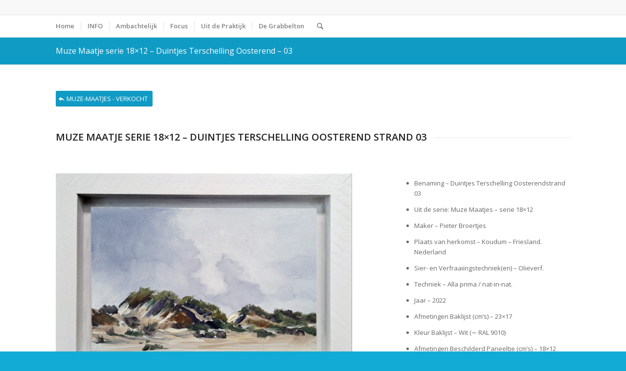

--- FILE ---
content_type: text/html; charset=UTF-8
request_url: https://www.pieterbroertjes.nl/duintjes-terschelling-oosterend-03/
body_size: 34247
content:
<!DOCTYPE html>
<html lang="nl-NL" class="html_stretched responsive av-preloader-disabled  html_header_top html_logo_right html_main_nav_header html_menu_left html_custom html_header_sticky html_header_shrinking_disabled html_header_topbar_active html_mobile_menu_tablet html_header_searchicon html_content_align_center html_header_unstick_top_disabled html_header_stretch_disabled html_av-submenu-hidden html_av-submenu-display-click html_av-overlay-side html_av-overlay-side-classic html_av-submenu-noclone html_entry_id_13155 av-cookies-no-cookie-consent av-no-preview av-custom-lightbox html_text_menu_active av-mobile-menu-switch-default">
<head>
<meta charset="UTF-8" />


<!-- mobile setting -->
<meta name="viewport" content="width=device-width, initial-scale=1">

<!-- Scripts/CSS and wp_head hook -->
<meta name='robots' content='index, follow, max-image-preview:large, max-snippet:-1, max-video-preview:-1' />

	<!-- This site is optimized with the Yoast SEO plugin v26.5 - https://yoast.com/wordpress/plugins/seo/ -->
	<title>Muze Maatje serie 18x12 - Duintjes Terschelling Oosterend - 03</title>
	<meta name="description" content="Uit de serie Duintjes Terschelling Oosterendstrand. Zand, strand, opgewaaide duinen, helmgras, de zee ... wat wil je nog meer." />
	<link rel="canonical" href="https://www.pieterbroertjes.nl/duintjes-terschelling-oosterend-03/" />
	<meta property="og:locale" content="nl_NL" />
	<meta property="og:type" content="article" />
	<meta property="og:title" content="Muze Maatje serie 18x12 - Duintjes Terschelling Oosterend - 03" />
	<meta property="og:description" content="Uit de serie Duintjes Terschelling Oosterendstrand. Zand, strand, opgewaaide duinen, helmgras, de zee ... wat wil je nog meer." />
	<meta property="og:url" content="https://www.pieterbroertjes.nl/duintjes-terschelling-oosterend-03/" />
	<meta property="og:site_name" content="PIETER BROERTJES" />
	<meta property="article:published_time" content="2022-12-09T13:34:23+00:00" />
	<meta property="article:modified_time" content="2025-08-17T12:14:12+00:00" />
	<meta property="og:image" content="https://www.pieterbroertjes.nl/wp-content/uploads/2022/12/MM-18x12-cm-Duintjes-Terschelling-Oosterend-strand-04.jpg" />
	<meta property="og:image:width" content="1382" />
	<meta property="og:image:height" content="1028" />
	<meta property="og:image:type" content="image/jpeg" />
	<meta name="author" content="Pieter Broertjes" />
	<meta name="twitter:card" content="summary_large_image" />
	<meta name="twitter:label1" content="Geschreven door" />
	<meta name="twitter:data1" content="Pieter Broertjes" />
	<meta name="twitter:label2" content="Geschatte leestijd" />
	<meta name="twitter:data2" content="18 minuten" />
	<script type="application/ld+json" class="yoast-schema-graph">{"@context":"https://schema.org","@graph":[{"@type":"Article","@id":"https://www.pieterbroertjes.nl/duintjes-terschelling-oosterend-03/#article","isPartOf":{"@id":"https://www.pieterbroertjes.nl/duintjes-terschelling-oosterend-03/"},"author":{"name":"Pieter Broertjes","@id":"https://www.pieterbroertjes.nl/#/schema/person/f474a36ace2692cca22402b38b0fb3ca"},"headline":"Muze Maatje serie 18&#215;12 &#8211; Duintjes Terschelling Oosterend &#8211; 03","datePublished":"2022-12-09T13:34:23+00:00","dateModified":"2025-08-17T12:14:12+00:00","mainEntityOfPage":{"@id":"https://www.pieterbroertjes.nl/duintjes-terschelling-oosterend-03/"},"wordCount":1046,"publisher":{"@id":"https://www.pieterbroertjes.nl/#/schema/person/f474a36ace2692cca22402b38b0fb3ca"},"image":{"@id":"https://www.pieterbroertjes.nl/duintjes-terschelling-oosterend-03/#primaryimage"},"thumbnailUrl":"https://www.pieterbroertjes.nl/wp-content/uploads/2022/12/MM-18x12-cm-Duintjes-Terschelling-Oosterend-strand-04.jpg","keywords":["branding","de zee","duinen","gift","helmgras","kado","koe","landschap","mooi licht","muze maatje","olieverf","opgewaaide","pieter broertjes","schaduw","strand","zand"],"articleSection":["MM Verkocht","Muze Maatje serie 18x12"],"inLanguage":"nl-NL"},{"@type":"WebPage","@id":"https://www.pieterbroertjes.nl/duintjes-terschelling-oosterend-03/","url":"https://www.pieterbroertjes.nl/duintjes-terschelling-oosterend-03/","name":"Muze Maatje serie 18x12 - Duintjes Terschelling Oosterend - 03","isPartOf":{"@id":"https://www.pieterbroertjes.nl/#website"},"primaryImageOfPage":{"@id":"https://www.pieterbroertjes.nl/duintjes-terschelling-oosterend-03/#primaryimage"},"image":{"@id":"https://www.pieterbroertjes.nl/duintjes-terschelling-oosterend-03/#primaryimage"},"thumbnailUrl":"https://www.pieterbroertjes.nl/wp-content/uploads/2022/12/MM-18x12-cm-Duintjes-Terschelling-Oosterend-strand-04.jpg","datePublished":"2022-12-09T13:34:23+00:00","dateModified":"2025-08-17T12:14:12+00:00","description":"Uit de serie Duintjes Terschelling Oosterendstrand. Zand, strand, opgewaaide duinen, helmgras, de zee ... wat wil je nog meer.","breadcrumb":{"@id":"https://www.pieterbroertjes.nl/duintjes-terschelling-oosterend-03/#breadcrumb"},"inLanguage":"nl-NL","potentialAction":[{"@type":"ReadAction","target":["https://www.pieterbroertjes.nl/duintjes-terschelling-oosterend-03/"]}]},{"@type":"ImageObject","inLanguage":"nl-NL","@id":"https://www.pieterbroertjes.nl/duintjes-terschelling-oosterend-03/#primaryimage","url":"https://www.pieterbroertjes.nl/wp-content/uploads/2022/12/MM-18x12-cm-Duintjes-Terschelling-Oosterend-strand-04.jpg","contentUrl":"https://www.pieterbroertjes.nl/wp-content/uploads/2022/12/MM-18x12-cm-Duintjes-Terschelling-Oosterend-strand-04.jpg","width":1382,"height":1028},{"@type":"BreadcrumbList","@id":"https://www.pieterbroertjes.nl/duintjes-terschelling-oosterend-03/#breadcrumb","itemListElement":[{"@type":"ListItem","position":1,"name":"Home","item":"https://www.pieterbroertjes.nl/"},{"@type":"ListItem","position":2,"name":"Muze Maatje serie 18&#215;12 &#8211; Duintjes Terschelling Oosterend &#8211; 03"}]},{"@type":"WebSite","@id":"https://www.pieterbroertjes.nl/#website","url":"https://www.pieterbroertjes.nl/","name":"PIETER BROERTJES","description":"SCHILDEREN MET OLIEVERF","publisher":{"@id":"https://www.pieterbroertjes.nl/#/schema/person/f474a36ace2692cca22402b38b0fb3ca"},"potentialAction":[{"@type":"SearchAction","target":{"@type":"EntryPoint","urlTemplate":"https://www.pieterbroertjes.nl/?s={search_term_string}"},"query-input":{"@type":"PropertyValueSpecification","valueRequired":true,"valueName":"search_term_string"}}],"inLanguage":"nl-NL"},{"@type":["Person","Organization"],"@id":"https://www.pieterbroertjes.nl/#/schema/person/f474a36ace2692cca22402b38b0fb3ca","name":"Pieter Broertjes","image":{"@type":"ImageObject","inLanguage":"nl-NL","@id":"https://www.pieterbroertjes.nl/#/schema/person/image/","url":"https://secure.gravatar.com/avatar/cd1b9cc625fd32daf9f14236857c80776c44c773b292bf7b421dc53e74d4d992?s=96&d=mm&r=g","contentUrl":"https://secure.gravatar.com/avatar/cd1b9cc625fd32daf9f14236857c80776c44c773b292bf7b421dc53e74d4d992?s=96&d=mm&r=g","caption":"Pieter Broertjes"},"logo":{"@id":"https://www.pieterbroertjes.nl/#/schema/person/image/"},"description":"Mijn geboortenaam is Pieter Broertjes, mijn roepnaam is Piet. Ik ben geboren in 1951. Sinds ik in 2016 pensioneerde ben ik weer volop aktief met het schilderen met olieverf, een hobby die ik tot 1984 aktief uitoefende. Ik hoop dat deze site jullie bevalt. Reacties zijn welkom.","sameAs":["http://www.pieterbroertjes.nl"]}]}</script>
	<!-- / Yoast SEO plugin. -->


<link rel="alternate" type="application/rss+xml" title="PIETER BROERTJES &raquo; feed" href="https://www.pieterbroertjes.nl/feed/" />
<link rel="alternate" type="application/rss+xml" title="PIETER BROERTJES &raquo; reacties feed" href="https://www.pieterbroertjes.nl/comments/feed/" />
<link rel="alternate" title="oEmbed (JSON)" type="application/json+oembed" href="https://www.pieterbroertjes.nl/wp-json/oembed/1.0/embed?url=https%3A%2F%2Fwww.pieterbroertjes.nl%2Fduintjes-terschelling-oosterend-03%2F" />
<link rel="alternate" title="oEmbed (XML)" type="text/xml+oembed" href="https://www.pieterbroertjes.nl/wp-json/oembed/1.0/embed?url=https%3A%2F%2Fwww.pieterbroertjes.nl%2Fduintjes-terschelling-oosterend-03%2F&#038;format=xml" />

<!-- google webfont font replacement -->

			<script type='text/javascript'>

				(function() {

					/*	check if webfonts are disabled by user setting via cookie - or user must opt in.	*/
					var html = document.getElementsByTagName('html')[0];
					var cookie_check = html.className.indexOf('av-cookies-needs-opt-in') >= 0 || html.className.indexOf('av-cookies-can-opt-out') >= 0;
					var allow_continue = true;
					var silent_accept_cookie = html.className.indexOf('av-cookies-user-silent-accept') >= 0;

					if( cookie_check && ! silent_accept_cookie )
					{
						if( ! document.cookie.match(/aviaCookieConsent/) || html.className.indexOf('av-cookies-session-refused') >= 0 )
						{
							allow_continue = false;
						}
						else
						{
							if( ! document.cookie.match(/aviaPrivacyRefuseCookiesHideBar/) )
							{
								allow_continue = false;
							}
							else if( ! document.cookie.match(/aviaPrivacyEssentialCookiesEnabled/) )
							{
								allow_continue = false;
							}
							else if( document.cookie.match(/aviaPrivacyGoogleWebfontsDisabled/) )
							{
								allow_continue = false;
							}
						}
					}

					if( allow_continue )
					{
						var f = document.createElement('link');

						f.type 	= 'text/css';
						f.rel 	= 'stylesheet';
						f.href 	= 'https://fonts.googleapis.com/css?family=Open+Sans:400,600&display=auto';
						f.id 	= 'avia-google-webfont';

						document.getElementsByTagName('head')[0].appendChild(f);
					}
				})();

			</script>
			<style id='wp-img-auto-sizes-contain-inline-css' type='text/css'>
img:is([sizes=auto i],[sizes^="auto," i]){contain-intrinsic-size:3000px 1500px}
/*# sourceURL=wp-img-auto-sizes-contain-inline-css */
</style>
<link rel='stylesheet' id='avia-grid-css' href='https://www.pieterbroertjes.nl/wp-content/themes/enfold/css/grid.css?ver=7.1.2' type='text/css' media='all' />
<link rel='stylesheet' id='avia-base-css' href='https://www.pieterbroertjes.nl/wp-content/themes/enfold/css/base.css?ver=7.1.2' type='text/css' media='all' />
<link rel='stylesheet' id='avia-layout-css' href='https://www.pieterbroertjes.nl/wp-content/themes/enfold/css/layout.css?ver=7.1.2' type='text/css' media='all' />
<link rel='stylesheet' id='avia-module-audioplayer-css' href='https://www.pieterbroertjes.nl/wp-content/themes/enfold/config-templatebuilder/avia-shortcodes/audio-player/audio-player.css?ver=7.1.2' type='text/css' media='all' />
<link rel='stylesheet' id='avia-module-blog-css' href='https://www.pieterbroertjes.nl/wp-content/themes/enfold/config-templatebuilder/avia-shortcodes/blog/blog.css?ver=7.1.2' type='text/css' media='all' />
<link rel='stylesheet' id='avia-module-postslider-css' href='https://www.pieterbroertjes.nl/wp-content/themes/enfold/config-templatebuilder/avia-shortcodes/postslider/postslider.css?ver=7.1.2' type='text/css' media='all' />
<link rel='stylesheet' id='avia-module-button-css' href='https://www.pieterbroertjes.nl/wp-content/themes/enfold/config-templatebuilder/avia-shortcodes/buttons/buttons.css?ver=7.1.2' type='text/css' media='all' />
<link rel='stylesheet' id='avia-module-buttonrow-css' href='https://www.pieterbroertjes.nl/wp-content/themes/enfold/config-templatebuilder/avia-shortcodes/buttonrow/buttonrow.css?ver=7.1.2' type='text/css' media='all' />
<link rel='stylesheet' id='avia-module-button-fullwidth-css' href='https://www.pieterbroertjes.nl/wp-content/themes/enfold/config-templatebuilder/avia-shortcodes/buttons_fullwidth/buttons_fullwidth.css?ver=7.1.2' type='text/css' media='all' />
<link rel='stylesheet' id='avia-module-catalogue-css' href='https://www.pieterbroertjes.nl/wp-content/themes/enfold/config-templatebuilder/avia-shortcodes/catalogue/catalogue.css?ver=7.1.2' type='text/css' media='all' />
<link rel='stylesheet' id='avia-module-comments-css' href='https://www.pieterbroertjes.nl/wp-content/themes/enfold/config-templatebuilder/avia-shortcodes/comments/comments.css?ver=7.1.2' type='text/css' media='all' />
<link rel='stylesheet' id='avia-module-contact-css' href='https://www.pieterbroertjes.nl/wp-content/themes/enfold/config-templatebuilder/avia-shortcodes/contact/contact.css?ver=7.1.2' type='text/css' media='all' />
<link rel='stylesheet' id='avia-module-slideshow-css' href='https://www.pieterbroertjes.nl/wp-content/themes/enfold/config-templatebuilder/avia-shortcodes/slideshow/slideshow.css?ver=7.1.2' type='text/css' media='all' />
<link rel='stylesheet' id='avia-module-slideshow-contentpartner-css' href='https://www.pieterbroertjes.nl/wp-content/themes/enfold/config-templatebuilder/avia-shortcodes/contentslider/contentslider.css?ver=7.1.2' type='text/css' media='all' />
<link rel='stylesheet' id='avia-module-countdown-css' href='https://www.pieterbroertjes.nl/wp-content/themes/enfold/config-templatebuilder/avia-shortcodes/countdown/countdown.css?ver=7.1.2' type='text/css' media='all' />
<link rel='stylesheet' id='avia-module-dynamic-field-css' href='https://www.pieterbroertjes.nl/wp-content/themes/enfold/config-templatebuilder/avia-shortcodes/dynamic_field/dynamic_field.css?ver=7.1.2' type='text/css' media='all' />
<link rel='stylesheet' id='avia-module-gallery-css' href='https://www.pieterbroertjes.nl/wp-content/themes/enfold/config-templatebuilder/avia-shortcodes/gallery/gallery.css?ver=7.1.2' type='text/css' media='all' />
<link rel='stylesheet' id='avia-module-gallery-hor-css' href='https://www.pieterbroertjes.nl/wp-content/themes/enfold/config-templatebuilder/avia-shortcodes/gallery_horizontal/gallery_horizontal.css?ver=7.1.2' type='text/css' media='all' />
<link rel='stylesheet' id='avia-module-maps-css' href='https://www.pieterbroertjes.nl/wp-content/themes/enfold/config-templatebuilder/avia-shortcodes/google_maps/google_maps.css?ver=7.1.2' type='text/css' media='all' />
<link rel='stylesheet' id='avia-module-gridrow-css' href='https://www.pieterbroertjes.nl/wp-content/themes/enfold/config-templatebuilder/avia-shortcodes/grid_row/grid_row.css?ver=7.1.2' type='text/css' media='all' />
<link rel='stylesheet' id='avia-module-heading-css' href='https://www.pieterbroertjes.nl/wp-content/themes/enfold/config-templatebuilder/avia-shortcodes/heading/heading.css?ver=7.1.2' type='text/css' media='all' />
<link rel='stylesheet' id='avia-module-rotator-css' href='https://www.pieterbroertjes.nl/wp-content/themes/enfold/config-templatebuilder/avia-shortcodes/headline_rotator/headline_rotator.css?ver=7.1.2' type='text/css' media='all' />
<link rel='stylesheet' id='avia-module-hr-css' href='https://www.pieterbroertjes.nl/wp-content/themes/enfold/config-templatebuilder/avia-shortcodes/hr/hr.css?ver=7.1.2' type='text/css' media='all' />
<link rel='stylesheet' id='avia-module-icon-css' href='https://www.pieterbroertjes.nl/wp-content/themes/enfold/config-templatebuilder/avia-shortcodes/icon/icon.css?ver=7.1.2' type='text/css' media='all' />
<link rel='stylesheet' id='avia-module-icon-circles-css' href='https://www.pieterbroertjes.nl/wp-content/themes/enfold/config-templatebuilder/avia-shortcodes/icon_circles/icon_circles.css?ver=7.1.2' type='text/css' media='all' />
<link rel='stylesheet' id='avia-module-iconbox-css' href='https://www.pieterbroertjes.nl/wp-content/themes/enfold/config-templatebuilder/avia-shortcodes/iconbox/iconbox.css?ver=7.1.2' type='text/css' media='all' />
<link rel='stylesheet' id='avia-module-icongrid-css' href='https://www.pieterbroertjes.nl/wp-content/themes/enfold/config-templatebuilder/avia-shortcodes/icongrid/icongrid.css?ver=7.1.2' type='text/css' media='all' />
<link rel='stylesheet' id='avia-module-iconlist-css' href='https://www.pieterbroertjes.nl/wp-content/themes/enfold/config-templatebuilder/avia-shortcodes/iconlist/iconlist.css?ver=7.1.2' type='text/css' media='all' />
<link rel='stylesheet' id='avia-module-image-css' href='https://www.pieterbroertjes.nl/wp-content/themes/enfold/config-templatebuilder/avia-shortcodes/image/image.css?ver=7.1.2' type='text/css' media='all' />
<link rel='stylesheet' id='avia-module-image-diff-css' href='https://www.pieterbroertjes.nl/wp-content/themes/enfold/config-templatebuilder/avia-shortcodes/image_diff/image_diff.css?ver=7.1.2' type='text/css' media='all' />
<link rel='stylesheet' id='avia-module-hotspot-css' href='https://www.pieterbroertjes.nl/wp-content/themes/enfold/config-templatebuilder/avia-shortcodes/image_hotspots/image_hotspots.css?ver=7.1.2' type='text/css' media='all' />
<link rel='stylesheet' id='avia-module-sc-lottie-animation-css' href='https://www.pieterbroertjes.nl/wp-content/themes/enfold/config-templatebuilder/avia-shortcodes/lottie_animation/lottie_animation.css?ver=7.1.2' type='text/css' media='all' />
<link rel='stylesheet' id='avia-module-magazine-css' href='https://www.pieterbroertjes.nl/wp-content/themes/enfold/config-templatebuilder/avia-shortcodes/magazine/magazine.css?ver=7.1.2' type='text/css' media='all' />
<link rel='stylesheet' id='avia-module-masonry-css' href='https://www.pieterbroertjes.nl/wp-content/themes/enfold/config-templatebuilder/avia-shortcodes/masonry_entries/masonry_entries.css?ver=7.1.2' type='text/css' media='all' />
<link rel='stylesheet' id='avia-siteloader-css' href='https://www.pieterbroertjes.nl/wp-content/themes/enfold/css/avia-snippet-site-preloader.css?ver=7.1.2' type='text/css' media='all' />
<link rel='stylesheet' id='avia-module-menu-css' href='https://www.pieterbroertjes.nl/wp-content/themes/enfold/config-templatebuilder/avia-shortcodes/menu/menu.css?ver=7.1.2' type='text/css' media='all' />
<link rel='stylesheet' id='avia-module-notification-css' href='https://www.pieterbroertjes.nl/wp-content/themes/enfold/config-templatebuilder/avia-shortcodes/notification/notification.css?ver=7.1.2' type='text/css' media='all' />
<link rel='stylesheet' id='avia-module-numbers-css' href='https://www.pieterbroertjes.nl/wp-content/themes/enfold/config-templatebuilder/avia-shortcodes/numbers/numbers.css?ver=7.1.2' type='text/css' media='all' />
<link rel='stylesheet' id='avia-module-portfolio-css' href='https://www.pieterbroertjes.nl/wp-content/themes/enfold/config-templatebuilder/avia-shortcodes/portfolio/portfolio.css?ver=7.1.2' type='text/css' media='all' />
<link rel='stylesheet' id='avia-module-post-metadata-css' href='https://www.pieterbroertjes.nl/wp-content/themes/enfold/config-templatebuilder/avia-shortcodes/post_metadata/post_metadata.css?ver=7.1.2' type='text/css' media='all' />
<link rel='stylesheet' id='avia-module-progress-bar-css' href='https://www.pieterbroertjes.nl/wp-content/themes/enfold/config-templatebuilder/avia-shortcodes/progressbar/progressbar.css?ver=7.1.2' type='text/css' media='all' />
<link rel='stylesheet' id='avia-module-promobox-css' href='https://www.pieterbroertjes.nl/wp-content/themes/enfold/config-templatebuilder/avia-shortcodes/promobox/promobox.css?ver=7.1.2' type='text/css' media='all' />
<link rel='stylesheet' id='avia-sc-search-css' href='https://www.pieterbroertjes.nl/wp-content/themes/enfold/config-templatebuilder/avia-shortcodes/search/search.css?ver=7.1.2' type='text/css' media='all' />
<link rel='stylesheet' id='avia-module-slideshow-accordion-css' href='https://www.pieterbroertjes.nl/wp-content/themes/enfold/config-templatebuilder/avia-shortcodes/slideshow_accordion/slideshow_accordion.css?ver=7.1.2' type='text/css' media='all' />
<link rel='stylesheet' id='avia-module-slideshow-feature-image-css' href='https://www.pieterbroertjes.nl/wp-content/themes/enfold/config-templatebuilder/avia-shortcodes/slideshow_feature_image/slideshow_feature_image.css?ver=7.1.2' type='text/css' media='all' />
<link rel='stylesheet' id='avia-module-slideshow-fullsize-css' href='https://www.pieterbroertjes.nl/wp-content/themes/enfold/config-templatebuilder/avia-shortcodes/slideshow_fullsize/slideshow_fullsize.css?ver=7.1.2' type='text/css' media='all' />
<link rel='stylesheet' id='avia-module-slideshow-fullscreen-css' href='https://www.pieterbroertjes.nl/wp-content/themes/enfold/config-templatebuilder/avia-shortcodes/slideshow_fullscreen/slideshow_fullscreen.css?ver=7.1.2' type='text/css' media='all' />
<link rel='stylesheet' id='avia-module-slideshow-ls-css' href='https://www.pieterbroertjes.nl/wp-content/themes/enfold/config-templatebuilder/avia-shortcodes/slideshow_layerslider/slideshow_layerslider.css?ver=7.1.2' type='text/css' media='all' />
<link rel='stylesheet' id='avia-module-social-css' href='https://www.pieterbroertjes.nl/wp-content/themes/enfold/config-templatebuilder/avia-shortcodes/social_share/social_share.css?ver=7.1.2' type='text/css' media='all' />
<link rel='stylesheet' id='avia-module-tabsection-css' href='https://www.pieterbroertjes.nl/wp-content/themes/enfold/config-templatebuilder/avia-shortcodes/tab_section/tab_section.css?ver=7.1.2' type='text/css' media='all' />
<link rel='stylesheet' id='avia-module-table-css' href='https://www.pieterbroertjes.nl/wp-content/themes/enfold/config-templatebuilder/avia-shortcodes/table/table.css?ver=7.1.2' type='text/css' media='all' />
<link rel='stylesheet' id='avia-module-tabs-css' href='https://www.pieterbroertjes.nl/wp-content/themes/enfold/config-templatebuilder/avia-shortcodes/tabs/tabs.css?ver=7.1.2' type='text/css' media='all' />
<link rel='stylesheet' id='avia-module-team-css' href='https://www.pieterbroertjes.nl/wp-content/themes/enfold/config-templatebuilder/avia-shortcodes/team/team.css?ver=7.1.2' type='text/css' media='all' />
<link rel='stylesheet' id='avia-module-testimonials-css' href='https://www.pieterbroertjes.nl/wp-content/themes/enfold/config-templatebuilder/avia-shortcodes/testimonials/testimonials.css?ver=7.1.2' type='text/css' media='all' />
<link rel='stylesheet' id='avia-module-timeline-css' href='https://www.pieterbroertjes.nl/wp-content/themes/enfold/config-templatebuilder/avia-shortcodes/timeline/timeline.css?ver=7.1.2' type='text/css' media='all' />
<link rel='stylesheet' id='avia-module-toggles-css' href='https://www.pieterbroertjes.nl/wp-content/themes/enfold/config-templatebuilder/avia-shortcodes/toggles/toggles.css?ver=7.1.2' type='text/css' media='all' />
<link rel='stylesheet' id='avia-module-video-css' href='https://www.pieterbroertjes.nl/wp-content/themes/enfold/config-templatebuilder/avia-shortcodes/video/video.css?ver=7.1.2' type='text/css' media='all' />
<style id='wp-emoji-styles-inline-css' type='text/css'>

	img.wp-smiley, img.emoji {
		display: inline !important;
		border: none !important;
		box-shadow: none !important;
		height: 1em !important;
		width: 1em !important;
		margin: 0 0.07em !important;
		vertical-align: -0.1em !important;
		background: none !important;
		padding: 0 !important;
	}
/*# sourceURL=wp-emoji-styles-inline-css */
</style>
<style id='wp-block-library-inline-css' type='text/css'>
:root{--wp-block-synced-color:#7a00df;--wp-block-synced-color--rgb:122,0,223;--wp-bound-block-color:var(--wp-block-synced-color);--wp-editor-canvas-background:#ddd;--wp-admin-theme-color:#007cba;--wp-admin-theme-color--rgb:0,124,186;--wp-admin-theme-color-darker-10:#006ba1;--wp-admin-theme-color-darker-10--rgb:0,107,160.5;--wp-admin-theme-color-darker-20:#005a87;--wp-admin-theme-color-darker-20--rgb:0,90,135;--wp-admin-border-width-focus:2px}@media (min-resolution:192dpi){:root{--wp-admin-border-width-focus:1.5px}}.wp-element-button{cursor:pointer}:root .has-very-light-gray-background-color{background-color:#eee}:root .has-very-dark-gray-background-color{background-color:#313131}:root .has-very-light-gray-color{color:#eee}:root .has-very-dark-gray-color{color:#313131}:root .has-vivid-green-cyan-to-vivid-cyan-blue-gradient-background{background:linear-gradient(135deg,#00d084,#0693e3)}:root .has-purple-crush-gradient-background{background:linear-gradient(135deg,#34e2e4,#4721fb 50%,#ab1dfe)}:root .has-hazy-dawn-gradient-background{background:linear-gradient(135deg,#faaca8,#dad0ec)}:root .has-subdued-olive-gradient-background{background:linear-gradient(135deg,#fafae1,#67a671)}:root .has-atomic-cream-gradient-background{background:linear-gradient(135deg,#fdd79a,#004a59)}:root .has-nightshade-gradient-background{background:linear-gradient(135deg,#330968,#31cdcf)}:root .has-midnight-gradient-background{background:linear-gradient(135deg,#020381,#2874fc)}:root{--wp--preset--font-size--normal:16px;--wp--preset--font-size--huge:42px}.has-regular-font-size{font-size:1em}.has-larger-font-size{font-size:2.625em}.has-normal-font-size{font-size:var(--wp--preset--font-size--normal)}.has-huge-font-size{font-size:var(--wp--preset--font-size--huge)}.has-text-align-center{text-align:center}.has-text-align-left{text-align:left}.has-text-align-right{text-align:right}.has-fit-text{white-space:nowrap!important}#end-resizable-editor-section{display:none}.aligncenter{clear:both}.items-justified-left{justify-content:flex-start}.items-justified-center{justify-content:center}.items-justified-right{justify-content:flex-end}.items-justified-space-between{justify-content:space-between}.screen-reader-text{border:0;clip-path:inset(50%);height:1px;margin:-1px;overflow:hidden;padding:0;position:absolute;width:1px;word-wrap:normal!important}.screen-reader-text:focus{background-color:#ddd;clip-path:none;color:#444;display:block;font-size:1em;height:auto;left:5px;line-height:normal;padding:15px 23px 14px;text-decoration:none;top:5px;width:auto;z-index:100000}html :where(.has-border-color){border-style:solid}html :where([style*=border-top-color]){border-top-style:solid}html :where([style*=border-right-color]){border-right-style:solid}html :where([style*=border-bottom-color]){border-bottom-style:solid}html :where([style*=border-left-color]){border-left-style:solid}html :where([style*=border-width]){border-style:solid}html :where([style*=border-top-width]){border-top-style:solid}html :where([style*=border-right-width]){border-right-style:solid}html :where([style*=border-bottom-width]){border-bottom-style:solid}html :where([style*=border-left-width]){border-left-style:solid}html :where(img[class*=wp-image-]){height:auto;max-width:100%}:where(figure){margin:0 0 1em}html :where(.is-position-sticky){--wp-admin--admin-bar--position-offset:var(--wp-admin--admin-bar--height,0px)}@media screen and (max-width:600px){html :where(.is-position-sticky){--wp-admin--admin-bar--position-offset:0px}}

/*# sourceURL=wp-block-library-inline-css */
</style><style id='global-styles-inline-css' type='text/css'>
:root{--wp--preset--aspect-ratio--square: 1;--wp--preset--aspect-ratio--4-3: 4/3;--wp--preset--aspect-ratio--3-4: 3/4;--wp--preset--aspect-ratio--3-2: 3/2;--wp--preset--aspect-ratio--2-3: 2/3;--wp--preset--aspect-ratio--16-9: 16/9;--wp--preset--aspect-ratio--9-16: 9/16;--wp--preset--color--black: #000000;--wp--preset--color--cyan-bluish-gray: #abb8c3;--wp--preset--color--white: #ffffff;--wp--preset--color--pale-pink: #f78da7;--wp--preset--color--vivid-red: #cf2e2e;--wp--preset--color--luminous-vivid-orange: #ff6900;--wp--preset--color--luminous-vivid-amber: #fcb900;--wp--preset--color--light-green-cyan: #7bdcb5;--wp--preset--color--vivid-green-cyan: #00d084;--wp--preset--color--pale-cyan-blue: #8ed1fc;--wp--preset--color--vivid-cyan-blue: #0693e3;--wp--preset--color--vivid-purple: #9b51e0;--wp--preset--color--metallic-red: #b02b2c;--wp--preset--color--maximum-yellow-red: #edae44;--wp--preset--color--yellow-sun: #eeee22;--wp--preset--color--palm-leaf: #83a846;--wp--preset--color--aero: #7bb0e7;--wp--preset--color--old-lavender: #745f7e;--wp--preset--color--steel-teal: #5f8789;--wp--preset--color--raspberry-pink: #d65799;--wp--preset--color--medium-turquoise: #4ecac2;--wp--preset--gradient--vivid-cyan-blue-to-vivid-purple: linear-gradient(135deg,rgb(6,147,227) 0%,rgb(155,81,224) 100%);--wp--preset--gradient--light-green-cyan-to-vivid-green-cyan: linear-gradient(135deg,rgb(122,220,180) 0%,rgb(0,208,130) 100%);--wp--preset--gradient--luminous-vivid-amber-to-luminous-vivid-orange: linear-gradient(135deg,rgb(252,185,0) 0%,rgb(255,105,0) 100%);--wp--preset--gradient--luminous-vivid-orange-to-vivid-red: linear-gradient(135deg,rgb(255,105,0) 0%,rgb(207,46,46) 100%);--wp--preset--gradient--very-light-gray-to-cyan-bluish-gray: linear-gradient(135deg,rgb(238,238,238) 0%,rgb(169,184,195) 100%);--wp--preset--gradient--cool-to-warm-spectrum: linear-gradient(135deg,rgb(74,234,220) 0%,rgb(151,120,209) 20%,rgb(207,42,186) 40%,rgb(238,44,130) 60%,rgb(251,105,98) 80%,rgb(254,248,76) 100%);--wp--preset--gradient--blush-light-purple: linear-gradient(135deg,rgb(255,206,236) 0%,rgb(152,150,240) 100%);--wp--preset--gradient--blush-bordeaux: linear-gradient(135deg,rgb(254,205,165) 0%,rgb(254,45,45) 50%,rgb(107,0,62) 100%);--wp--preset--gradient--luminous-dusk: linear-gradient(135deg,rgb(255,203,112) 0%,rgb(199,81,192) 50%,rgb(65,88,208) 100%);--wp--preset--gradient--pale-ocean: linear-gradient(135deg,rgb(255,245,203) 0%,rgb(182,227,212) 50%,rgb(51,167,181) 100%);--wp--preset--gradient--electric-grass: linear-gradient(135deg,rgb(202,248,128) 0%,rgb(113,206,126) 100%);--wp--preset--gradient--midnight: linear-gradient(135deg,rgb(2,3,129) 0%,rgb(40,116,252) 100%);--wp--preset--font-size--small: 1rem;--wp--preset--font-size--medium: 1.125rem;--wp--preset--font-size--large: 1.75rem;--wp--preset--font-size--x-large: clamp(1.75rem, 3vw, 2.25rem);--wp--preset--spacing--20: 0.44rem;--wp--preset--spacing--30: 0.67rem;--wp--preset--spacing--40: 1rem;--wp--preset--spacing--50: 1.5rem;--wp--preset--spacing--60: 2.25rem;--wp--preset--spacing--70: 3.38rem;--wp--preset--spacing--80: 5.06rem;--wp--preset--shadow--natural: 6px 6px 9px rgba(0, 0, 0, 0.2);--wp--preset--shadow--deep: 12px 12px 50px rgba(0, 0, 0, 0.4);--wp--preset--shadow--sharp: 6px 6px 0px rgba(0, 0, 0, 0.2);--wp--preset--shadow--outlined: 6px 6px 0px -3px rgb(255, 255, 255), 6px 6px rgb(0, 0, 0);--wp--preset--shadow--crisp: 6px 6px 0px rgb(0, 0, 0);}:root { --wp--style--global--content-size: 800px;--wp--style--global--wide-size: 1130px; }:where(body) { margin: 0; }.wp-site-blocks > .alignleft { float: left; margin-right: 2em; }.wp-site-blocks > .alignright { float: right; margin-left: 2em; }.wp-site-blocks > .aligncenter { justify-content: center; margin-left: auto; margin-right: auto; }:where(.is-layout-flex){gap: 0.5em;}:where(.is-layout-grid){gap: 0.5em;}.is-layout-flow > .alignleft{float: left;margin-inline-start: 0;margin-inline-end: 2em;}.is-layout-flow > .alignright{float: right;margin-inline-start: 2em;margin-inline-end: 0;}.is-layout-flow > .aligncenter{margin-left: auto !important;margin-right: auto !important;}.is-layout-constrained > .alignleft{float: left;margin-inline-start: 0;margin-inline-end: 2em;}.is-layout-constrained > .alignright{float: right;margin-inline-start: 2em;margin-inline-end: 0;}.is-layout-constrained > .aligncenter{margin-left: auto !important;margin-right: auto !important;}.is-layout-constrained > :where(:not(.alignleft):not(.alignright):not(.alignfull)){max-width: var(--wp--style--global--content-size);margin-left: auto !important;margin-right: auto !important;}.is-layout-constrained > .alignwide{max-width: var(--wp--style--global--wide-size);}body .is-layout-flex{display: flex;}.is-layout-flex{flex-wrap: wrap;align-items: center;}.is-layout-flex > :is(*, div){margin: 0;}body .is-layout-grid{display: grid;}.is-layout-grid > :is(*, div){margin: 0;}body{padding-top: 0px;padding-right: 0px;padding-bottom: 0px;padding-left: 0px;}a:where(:not(.wp-element-button)){text-decoration: underline;}:root :where(.wp-element-button, .wp-block-button__link){background-color: #32373c;border-width: 0;color: #fff;font-family: inherit;font-size: inherit;font-style: inherit;font-weight: inherit;letter-spacing: inherit;line-height: inherit;padding-top: calc(0.667em + 2px);padding-right: calc(1.333em + 2px);padding-bottom: calc(0.667em + 2px);padding-left: calc(1.333em + 2px);text-decoration: none;text-transform: inherit;}.has-black-color{color: var(--wp--preset--color--black) !important;}.has-cyan-bluish-gray-color{color: var(--wp--preset--color--cyan-bluish-gray) !important;}.has-white-color{color: var(--wp--preset--color--white) !important;}.has-pale-pink-color{color: var(--wp--preset--color--pale-pink) !important;}.has-vivid-red-color{color: var(--wp--preset--color--vivid-red) !important;}.has-luminous-vivid-orange-color{color: var(--wp--preset--color--luminous-vivid-orange) !important;}.has-luminous-vivid-amber-color{color: var(--wp--preset--color--luminous-vivid-amber) !important;}.has-light-green-cyan-color{color: var(--wp--preset--color--light-green-cyan) !important;}.has-vivid-green-cyan-color{color: var(--wp--preset--color--vivid-green-cyan) !important;}.has-pale-cyan-blue-color{color: var(--wp--preset--color--pale-cyan-blue) !important;}.has-vivid-cyan-blue-color{color: var(--wp--preset--color--vivid-cyan-blue) !important;}.has-vivid-purple-color{color: var(--wp--preset--color--vivid-purple) !important;}.has-metallic-red-color{color: var(--wp--preset--color--metallic-red) !important;}.has-maximum-yellow-red-color{color: var(--wp--preset--color--maximum-yellow-red) !important;}.has-yellow-sun-color{color: var(--wp--preset--color--yellow-sun) !important;}.has-palm-leaf-color{color: var(--wp--preset--color--palm-leaf) !important;}.has-aero-color{color: var(--wp--preset--color--aero) !important;}.has-old-lavender-color{color: var(--wp--preset--color--old-lavender) !important;}.has-steel-teal-color{color: var(--wp--preset--color--steel-teal) !important;}.has-raspberry-pink-color{color: var(--wp--preset--color--raspberry-pink) !important;}.has-medium-turquoise-color{color: var(--wp--preset--color--medium-turquoise) !important;}.has-black-background-color{background-color: var(--wp--preset--color--black) !important;}.has-cyan-bluish-gray-background-color{background-color: var(--wp--preset--color--cyan-bluish-gray) !important;}.has-white-background-color{background-color: var(--wp--preset--color--white) !important;}.has-pale-pink-background-color{background-color: var(--wp--preset--color--pale-pink) !important;}.has-vivid-red-background-color{background-color: var(--wp--preset--color--vivid-red) !important;}.has-luminous-vivid-orange-background-color{background-color: var(--wp--preset--color--luminous-vivid-orange) !important;}.has-luminous-vivid-amber-background-color{background-color: var(--wp--preset--color--luminous-vivid-amber) !important;}.has-light-green-cyan-background-color{background-color: var(--wp--preset--color--light-green-cyan) !important;}.has-vivid-green-cyan-background-color{background-color: var(--wp--preset--color--vivid-green-cyan) !important;}.has-pale-cyan-blue-background-color{background-color: var(--wp--preset--color--pale-cyan-blue) !important;}.has-vivid-cyan-blue-background-color{background-color: var(--wp--preset--color--vivid-cyan-blue) !important;}.has-vivid-purple-background-color{background-color: var(--wp--preset--color--vivid-purple) !important;}.has-metallic-red-background-color{background-color: var(--wp--preset--color--metallic-red) !important;}.has-maximum-yellow-red-background-color{background-color: var(--wp--preset--color--maximum-yellow-red) !important;}.has-yellow-sun-background-color{background-color: var(--wp--preset--color--yellow-sun) !important;}.has-palm-leaf-background-color{background-color: var(--wp--preset--color--palm-leaf) !important;}.has-aero-background-color{background-color: var(--wp--preset--color--aero) !important;}.has-old-lavender-background-color{background-color: var(--wp--preset--color--old-lavender) !important;}.has-steel-teal-background-color{background-color: var(--wp--preset--color--steel-teal) !important;}.has-raspberry-pink-background-color{background-color: var(--wp--preset--color--raspberry-pink) !important;}.has-medium-turquoise-background-color{background-color: var(--wp--preset--color--medium-turquoise) !important;}.has-black-border-color{border-color: var(--wp--preset--color--black) !important;}.has-cyan-bluish-gray-border-color{border-color: var(--wp--preset--color--cyan-bluish-gray) !important;}.has-white-border-color{border-color: var(--wp--preset--color--white) !important;}.has-pale-pink-border-color{border-color: var(--wp--preset--color--pale-pink) !important;}.has-vivid-red-border-color{border-color: var(--wp--preset--color--vivid-red) !important;}.has-luminous-vivid-orange-border-color{border-color: var(--wp--preset--color--luminous-vivid-orange) !important;}.has-luminous-vivid-amber-border-color{border-color: var(--wp--preset--color--luminous-vivid-amber) !important;}.has-light-green-cyan-border-color{border-color: var(--wp--preset--color--light-green-cyan) !important;}.has-vivid-green-cyan-border-color{border-color: var(--wp--preset--color--vivid-green-cyan) !important;}.has-pale-cyan-blue-border-color{border-color: var(--wp--preset--color--pale-cyan-blue) !important;}.has-vivid-cyan-blue-border-color{border-color: var(--wp--preset--color--vivid-cyan-blue) !important;}.has-vivid-purple-border-color{border-color: var(--wp--preset--color--vivid-purple) !important;}.has-metallic-red-border-color{border-color: var(--wp--preset--color--metallic-red) !important;}.has-maximum-yellow-red-border-color{border-color: var(--wp--preset--color--maximum-yellow-red) !important;}.has-yellow-sun-border-color{border-color: var(--wp--preset--color--yellow-sun) !important;}.has-palm-leaf-border-color{border-color: var(--wp--preset--color--palm-leaf) !important;}.has-aero-border-color{border-color: var(--wp--preset--color--aero) !important;}.has-old-lavender-border-color{border-color: var(--wp--preset--color--old-lavender) !important;}.has-steel-teal-border-color{border-color: var(--wp--preset--color--steel-teal) !important;}.has-raspberry-pink-border-color{border-color: var(--wp--preset--color--raspberry-pink) !important;}.has-medium-turquoise-border-color{border-color: var(--wp--preset--color--medium-turquoise) !important;}.has-vivid-cyan-blue-to-vivid-purple-gradient-background{background: var(--wp--preset--gradient--vivid-cyan-blue-to-vivid-purple) !important;}.has-light-green-cyan-to-vivid-green-cyan-gradient-background{background: var(--wp--preset--gradient--light-green-cyan-to-vivid-green-cyan) !important;}.has-luminous-vivid-amber-to-luminous-vivid-orange-gradient-background{background: var(--wp--preset--gradient--luminous-vivid-amber-to-luminous-vivid-orange) !important;}.has-luminous-vivid-orange-to-vivid-red-gradient-background{background: var(--wp--preset--gradient--luminous-vivid-orange-to-vivid-red) !important;}.has-very-light-gray-to-cyan-bluish-gray-gradient-background{background: var(--wp--preset--gradient--very-light-gray-to-cyan-bluish-gray) !important;}.has-cool-to-warm-spectrum-gradient-background{background: var(--wp--preset--gradient--cool-to-warm-spectrum) !important;}.has-blush-light-purple-gradient-background{background: var(--wp--preset--gradient--blush-light-purple) !important;}.has-blush-bordeaux-gradient-background{background: var(--wp--preset--gradient--blush-bordeaux) !important;}.has-luminous-dusk-gradient-background{background: var(--wp--preset--gradient--luminous-dusk) !important;}.has-pale-ocean-gradient-background{background: var(--wp--preset--gradient--pale-ocean) !important;}.has-electric-grass-gradient-background{background: var(--wp--preset--gradient--electric-grass) !important;}.has-midnight-gradient-background{background: var(--wp--preset--gradient--midnight) !important;}.has-small-font-size{font-size: var(--wp--preset--font-size--small) !important;}.has-medium-font-size{font-size: var(--wp--preset--font-size--medium) !important;}.has-large-font-size{font-size: var(--wp--preset--font-size--large) !important;}.has-x-large-font-size{font-size: var(--wp--preset--font-size--x-large) !important;}
/*# sourceURL=global-styles-inline-css */
</style>

<link rel='stylesheet' id='fancybox-for-wp-css' href='https://www.pieterbroertjes.nl/wp-content/plugins/fancybox-for-wordpress/assets/css/fancybox.css?ver=1.3.4' type='text/css' media='all' />
<link rel='stylesheet' id='avia-scs-css' href='https://www.pieterbroertjes.nl/wp-content/themes/enfold/css/shortcodes.css?ver=7.1.2' type='text/css' media='all' />
<link rel='stylesheet' id='avia-fold-unfold-css' href='https://www.pieterbroertjes.nl/wp-content/themes/enfold/css/avia-snippet-fold-unfold.css?ver=7.1.2' type='text/css' media='all' />
<link rel='stylesheet' id='avia-widget-css-css' href='https://www.pieterbroertjes.nl/wp-content/themes/enfold/css/avia-snippet-widget.css?ver=7.1.2' type='text/css' media='screen' />
<link rel='stylesheet' id='avia-dynamic-css' href='https://www.pieterbroertjes.nl/wp-content/uploads/dynamic_avia/enfold.css?ver=697050324b512' type='text/css' media='all' />
<link rel='stylesheet' id='avia-custom-css' href='https://www.pieterbroertjes.nl/wp-content/themes/enfold/css/custom.css?ver=7.1.2' type='text/css' media='all' />
<link rel='stylesheet' id='dry_awp_theme_style-css' href='https://www.pieterbroertjes.nl/wp-content/plugins/advanced-wp-columns/assets/css/awp-columns.css?ver=6.9' type='text/css' media='all' />
<style id='dry_awp_theme_style-inline-css' type='text/css'>
@media screen and (max-width: 1024px) {	.csColumn {		clear: both !important;		float: none !important;		text-align: center !important;		margin-left:  10% !important;		margin-right: 10% !important;		width: 80% !important;	}	.csColumnGap {		display: none !important;	}}
/*# sourceURL=dry_awp_theme_style-inline-css */
</style>
<link rel='stylesheet' id='avia-single-post-13155-css' href='https://www.pieterbroertjes.nl/wp-content/uploads/dynamic_avia/avia_posts_css/post-13155.css?ver=ver-1769035032' type='text/css' media='all' />
<script type="text/javascript" src="https://www.pieterbroertjes.nl/wp-includes/js/jquery/jquery.min.js?ver=3.7.1" id="jquery-core-js"></script>
<script type="text/javascript" src="https://www.pieterbroertjes.nl/wp-includes/js/jquery/jquery-migrate.min.js?ver=3.4.1" id="jquery-migrate-js"></script>
<script type="text/javascript" src="https://www.pieterbroertjes.nl/wp-content/plugins/fancybox-for-wordpress/assets/js/purify.min.js?ver=1.3.4" id="purify-js"></script>
<script type="text/javascript" src="https://www.pieterbroertjes.nl/wp-content/plugins/fancybox-for-wordpress/assets/js/jquery.fancybox.js?ver=1.3.4" id="fancybox-for-wp-js"></script>
<script type="text/javascript" src="https://www.pieterbroertjes.nl/wp-content/themes/enfold/js/avia-js.js?ver=7.1.2" id="avia-js-js"></script>
<script type="text/javascript" src="https://www.pieterbroertjes.nl/wp-content/themes/enfold/js/avia-compat.js?ver=7.1.2" id="avia-compat-js"></script>
<script type="text/javascript" src="https://www.pieterbroertjes.nl/wp-content/plugins/wp-image-zoooom/assets/js/jquery.image_zoom.min.js?ver=1.60" id="image_zoooom-js" defer="defer" data-wp-strategy="defer" fetchpriority="low"></script>
<script type="text/javascript" id="image_zoooom-init-js-extra">
/* <![CDATA[ */
var IZ = {"options":{"lensShape":"square","zoomType":"lens","lensSize":200,"borderSize":1,"borderColour":"#ffffff","cursor":"default","lensFadeIn":500,"tint":"true","tintColour":"#ffffff","tintOpacity":0.1},"with_woocommerce":"0","exchange_thumbnails":"1","enable_mobile":"1","woo_categories":"0","woo_slider":"0","enable_surecart":"0"};
//# sourceURL=image_zoooom-init-js-extra
/* ]]> */
</script>
<script type="text/javascript" src="https://www.pieterbroertjes.nl/wp-content/plugins/wp-image-zoooom/assets/js/image_zoom-init.js?ver=1.60" id="image_zoooom-init-js" defer="defer" data-wp-strategy="defer" fetchpriority="low"></script>
<link rel="https://api.w.org/" href="https://www.pieterbroertjes.nl/wp-json/" /><link rel="alternate" title="JSON" type="application/json" href="https://www.pieterbroertjes.nl/wp-json/wp/v2/posts/13155" /><link rel="EditURI" type="application/rsd+xml" title="RSD" href="https://www.pieterbroertjes.nl/xmlrpc.php?rsd" />
<meta name="generator" content="WordPress 6.9" />
<link rel='shortlink' href='https://www.pieterbroertjes.nl/?p=13155' />

<!-- Fancybox for WordPress v3.3.7 -->
<style type="text/css">
	.fancybox-slide--image .fancybox-content{background-color: #FFFFFF}div.fancybox-caption{display:none !important;}
	
	img.fancybox-image{border-width:10px;border-color:#FFFFFF;border-style:solid;}
	div.fancybox-bg{background-color:rgba(255,255,255,0.8);opacity:1 !important;}div.fancybox-content{border-color:#FFFFFF}
	div#fancybox-title{background-color:#FFFFFF}
	div.fancybox-content{background-color:#FFFFFF}
	div#fancybox-title-inside{color:#333333}
	
	
	
	div.fancybox-caption p.caption-title{display:inline-block}
	div.fancybox-caption p.caption-title{font-size:14px}
	div.fancybox-caption p.caption-title{color:#333333}
	div.fancybox-caption {color:#333333}div.fancybox-caption p.caption-title {background:#fff; width:auto;padding:10px 30px;}div.fancybox-content p.caption-title{color:#333333;margin: 0;padding: 5px 0;}
</style><script type="text/javascript">
	jQuery(function () {

		var mobileOnly = false;
		
		if (mobileOnly) {
			return;
		}

		jQuery.fn.getTitle = function () { // Copy the title of every IMG tag and add it to its parent A so that fancybox can show titles
			var arr = jQuery("a[data-fancybox]");jQuery.each(arr, function() {var title = jQuery(this).children("img").attr("title") || '';var figCaptionHtml = jQuery(this).next("figcaption").html() || '';var processedCaption = figCaptionHtml;if (figCaptionHtml.length && typeof DOMPurify === 'function') {processedCaption = DOMPurify.sanitize(figCaptionHtml, {USE_PROFILES: {html: true}});} else if (figCaptionHtml.length) {processedCaption = jQuery("<div>").text(figCaptionHtml).html();}var newTitle = title;if (processedCaption.length) {newTitle = title.length ? title + " " + processedCaption : processedCaption;}if (newTitle.length) {jQuery(this).attr("title", newTitle);}});		}

		// Supported file extensions

				var thumbnails = jQuery("a:has(img)").not(".nolightbox").not('.envira-gallery-link').not('.ngg-simplelightbox').filter(function () {
			return /\.(jpe?g|png|gif|mp4|webp|bmp|pdf)(\?[^/]*)*$/i.test(jQuery(this).attr('href'))
		});
		

		// Add data-type iframe for links that are not images or videos.
		var iframeLinks = jQuery('.fancyboxforwp').filter(function () {
			return !/\.(jpe?g|png|gif|mp4|webp|bmp|pdf)(\?[^/]*)*$/i.test(jQuery(this).attr('href'))
		}).filter(function () {
			return !/vimeo|youtube/i.test(jQuery(this).attr('href'))
		});
		iframeLinks.attr({"data-type": "iframe"}).getTitle();

				// Gallery All
		thumbnails.addClass("fancyboxforwp").attr("data-fancybox", "gallery").getTitle();
		iframeLinks.attr({"data-fancybox": "gallery"}).getTitle();

		// Gallery type NONE
		
		// Call fancybox and apply it on any link with a rel atribute that starts with "fancybox", with the options set on the admin panel
		jQuery("a.fancyboxforwp").fancyboxforwp({
			loop: false,
			smallBtn: false,
			zoomOpacity: "auto",
			animationEffect: "fade",
			animationDuration: 500,
			transitionEffect: "fade",
			transitionDuration: "300",
			overlayShow: true,
			overlayOpacity: "0.8",
			titleShow: true,
			titlePosition: "inside",
			keyboard: true,
			showCloseButton: false,
			arrows: true,
			clickContent:false,
			clickSlide: "close",
			mobile: {
				clickContent: function (current, event) {
					return current.type === "image" ? "toggleControls" : false;
				},
				clickSlide: function (current, event) {
					return current.type === "image" ? "close" : "close";
				},
			},
			wheel: false,
			toolbar: true,
			preventCaptionOverlap: true,
			onInit: function() { },			onDeactivate
	: function() { },		beforeClose: function() { },			afterShow: function(instance) { jQuery( ".fancybox-image" ).on("click", function( ){ ( instance.isScaledDown() ) ? instance.scaleToActual() : instance.scaleToFit() }) },				afterClose: function() { },					caption : function( instance, item ) {var title = "";if("undefined" != typeof jQuery(this).context ){var title = jQuery(this).context.title;} else { var title = ("undefined" != typeof jQuery(this).attr("title")) ? jQuery(this).attr("title") : false;}var caption = jQuery(this).data('caption') || '';if ( item.type === 'image' && title.length ) {caption = (caption.length ? caption + '<br />' : '') + '<p class="caption-title">'+jQuery("<div>").text(title).html()+'</p>' ;}if (typeof DOMPurify === "function" && caption.length) { return DOMPurify.sanitize(caption, {USE_PROFILES: {html: true}}); } else { return jQuery("<div>").text(caption).html(); }},
		afterLoad : function( instance, current ) {var captionContent = current.opts.caption || '';var sanitizedCaptionString = '';if (typeof DOMPurify === 'function' && captionContent.length) {sanitizedCaptionString = DOMPurify.sanitize(captionContent, {USE_PROFILES: {html: true}});} else if (captionContent.length) { sanitizedCaptionString = jQuery("<div>").text(captionContent).html();}if (sanitizedCaptionString.length) { current.$content.append(jQuery('<div class=\"fancybox-custom-caption inside-caption\" style=\" position: absolute;left:0;right:0;color:#000;margin:0 auto;bottom:0;text-align:center;background-color:#FFFFFF \"></div>').html(sanitizedCaptionString)); }},
			})
		;

			})
</script>
<!-- END Fancybox for WordPress -->

<link rel="icon" href="https://www.pieterbroertjes.nl/wp-content/uploads/2020/06/Favicon-1.png" type="image/png">
<!--[if lt IE 9]><script src="https://www.pieterbroertjes.nl/wp-content/themes/enfold/js/html5shiv.js"></script><![endif]--><link rel="profile" href="https://gmpg.org/xfn/11" />
<link rel="alternate" type="application/rss+xml" title="PIETER BROERTJES RSS2 Feed" href="https://www.pieterbroertjes.nl/feed/" />
<link rel="pingback" href="https://www.pieterbroertjes.nl/xmlrpc.php" />

<style type='text/css' media='screen'>
 #top #header_main > .container, #top #header_main > .container .main_menu  .av-main-nav > li > a, #top #header_main #menu-item-shop .cart_dropdown_link{ height:45px; line-height: 45px; }
 .html_top_nav_header .av-logo-container{ height:45px;  }
 .html_header_top.html_header_sticky #top #wrap_all #main{ padding-top:75px; } 
</style>
<style type="text/css">img.zoooom,.zoooom img{padding:0!important;}</style><script type="text/javascript"></script><link rel="icon" href="https://www.pieterbroertjes.nl/wp-content/uploads/2016/12/cropped-Favicon-32x32.jpg" sizes="32x32" />
<link rel="icon" href="https://www.pieterbroertjes.nl/wp-content/uploads/2016/12/cropped-Favicon-192x192.jpg" sizes="192x192" />
<link rel="apple-touch-icon" href="https://www.pieterbroertjes.nl/wp-content/uploads/2016/12/cropped-Favicon-180x180.jpg" />
<meta name="msapplication-TileImage" content="https://www.pieterbroertjes.nl/wp-content/uploads/2016/12/cropped-Favicon-270x270.jpg" />
		<style type="text/css" id="wp-custom-css">
			input.mailpoet_text {
	font-size: 16px!important;
}

#mailpoet_form_2 form.mailpoet_form {
    padding: 0px!important;
}

.fancybox-toolbar .fancybox-button {
    background: #109BC5 !important;
    transition: 0.4s;
}

.fancybox-toolbar .fancybox-button {
    height: 58px !important;
    width: 58px !important;
}		</style>
		<style type="text/css">
		@font-face {font-family: 'entypo-fontello-enfold'; font-weight: normal; font-style: normal; font-display: auto;
		src: url('https://www.pieterbroertjes.nl/wp-content/themes/enfold/config-templatebuilder/avia-template-builder/assets/fonts/entypo-fontello-enfold/entypo-fontello-enfold.woff2') format('woff2'),
		url('https://www.pieterbroertjes.nl/wp-content/themes/enfold/config-templatebuilder/avia-template-builder/assets/fonts/entypo-fontello-enfold/entypo-fontello-enfold.woff') format('woff'),
		url('https://www.pieterbroertjes.nl/wp-content/themes/enfold/config-templatebuilder/avia-template-builder/assets/fonts/entypo-fontello-enfold/entypo-fontello-enfold.ttf') format('truetype'),
		url('https://www.pieterbroertjes.nl/wp-content/themes/enfold/config-templatebuilder/avia-template-builder/assets/fonts/entypo-fontello-enfold/entypo-fontello-enfold.svg#entypo-fontello-enfold') format('svg'),
		url('https://www.pieterbroertjes.nl/wp-content/themes/enfold/config-templatebuilder/avia-template-builder/assets/fonts/entypo-fontello-enfold/entypo-fontello-enfold.eot'),
		url('https://www.pieterbroertjes.nl/wp-content/themes/enfold/config-templatebuilder/avia-template-builder/assets/fonts/entypo-fontello-enfold/entypo-fontello-enfold.eot?#iefix') format('embedded-opentype');
		}

		#top .avia-font-entypo-fontello-enfold, body .avia-font-entypo-fontello-enfold, html body [data-av_iconfont='entypo-fontello-enfold']:before{ font-family: 'entypo-fontello-enfold'; }
		
		@font-face {font-family: 'entypo-fontello'; font-weight: normal; font-style: normal; font-display: auto;
		src: url('https://www.pieterbroertjes.nl/wp-content/themes/enfold/config-templatebuilder/avia-template-builder/assets/fonts/entypo-fontello/entypo-fontello.woff2') format('woff2'),
		url('https://www.pieterbroertjes.nl/wp-content/themes/enfold/config-templatebuilder/avia-template-builder/assets/fonts/entypo-fontello/entypo-fontello.woff') format('woff'),
		url('https://www.pieterbroertjes.nl/wp-content/themes/enfold/config-templatebuilder/avia-template-builder/assets/fonts/entypo-fontello/entypo-fontello.ttf') format('truetype'),
		url('https://www.pieterbroertjes.nl/wp-content/themes/enfold/config-templatebuilder/avia-template-builder/assets/fonts/entypo-fontello/entypo-fontello.svg#entypo-fontello') format('svg'),
		url('https://www.pieterbroertjes.nl/wp-content/themes/enfold/config-templatebuilder/avia-template-builder/assets/fonts/entypo-fontello/entypo-fontello.eot'),
		url('https://www.pieterbroertjes.nl/wp-content/themes/enfold/config-templatebuilder/avia-template-builder/assets/fonts/entypo-fontello/entypo-fontello.eot?#iefix') format('embedded-opentype');
		}

		#top .avia-font-entypo-fontello, body .avia-font-entypo-fontello, html body [data-av_iconfont='entypo-fontello']:before{ font-family: 'entypo-fontello'; }
		</style>

<!--
Debugging Info for Theme support: 

Theme: Enfold
Version: 7.1.2
Installed: enfold
AviaFramework Version: 5.6
AviaBuilder Version: 6.0
aviaElementManager Version: 1.0.1
ML:256-PU:125-PLA:10
WP:6.9
Compress: CSS:disabled - JS:disabled
Updates: enabled - token has changed and not verified
PLAu:9
-->
</head>

<body id="top" class="wp-singular post-template-default single single-post postid-13155 single-format-standard wp-theme-enfold stretched rtl_columns av-curtain-numeric open_sans  post-type-post category-muze-maatjes-verkocht category-muze-maatje-serie-18x12 post_tag-branding post_tag-de-zee post_tag-duinen post_tag-gift post_tag-helmgras post_tag-kado post_tag-koe post_tag-landschap post_tag-mooi-licht post_tag-muze-maatje post_tag-olieverf post_tag-opgewaaide post_tag-pieter-broertjes post_tag-schaduw post_tag-strand post_tag-zand avia-responsive-images-support" itemscope="itemscope" itemtype="https://schema.org/WebPage" >

	
	<div id='wrap_all'>

	
<header id='header' class='all_colors header_color light_bg_color  av_header_top av_logo_right av_main_nav_header av_menu_left av_custom av_header_sticky av_header_shrinking_disabled av_header_stretch_disabled av_mobile_menu_tablet av_header_searchicon av_header_unstick_top_disabled av_seperator_small_border av_bottom_nav_disabled ' aria-label="Header" data-av_shrink_factor='50' role="banner" itemscope="itemscope" itemtype="https://schema.org/WPHeader" >

		<div id='header_meta' class='container_wrap container_wrap_meta  av_secondary_left av_extra_header_active av_entry_id_13155'>

			      <div class='container'>
			      			      </div>
		</div>

		<div  id='header_main' class='container_wrap container_wrap_logo'>

        <div class='container av-logo-container'><div class='inner-container'><span class='logo avia-standard-logo'><a href='https://www.pieterbroertjes.nl/' class='' aria-label='logo blank' title='logo blank'><img src="https://www.pieterbroertjes.nl/wp-content/uploads/2017/04/logo-blank.png" height="100" width="300" alt='PIETER BROERTJES' title='logo blank' /></a></span><nav class='main_menu' data-selectname='Selecteer een pagina'  role="navigation" itemscope="itemscope" itemtype="https://schema.org/SiteNavigationElement" ><div class="avia-menu av-main-nav-wrap"><ul role="menu" class="menu av-main-nav" id="avia-menu"><li role="menuitem" id="menu-item-18" class="menu-item menu-item-type-custom menu-item-object-custom menu-item-home menu-item-top-level menu-item-top-level-1"><a href="http://www.pieterbroertjes.nl" itemprop="url" tabindex="0"><span class="avia-bullet"></span><span class="avia-menu-text">Home</span><span class="avia-menu-fx"><span class="avia-arrow-wrap"><span class="avia-arrow"></span></span></span></a></li>
<li role="menuitem" id="menu-item-6195" class="menu-item menu-item-type-custom menu-item-object-custom menu-item-has-children menu-item-mega-parent  menu-item-top-level menu-item-top-level-2"><a href="#" itemprop="url" tabindex="0"><span class="avia-bullet"></span><span class="avia-menu-text">INFO</span><span class="avia-menu-fx"><span class="avia-arrow-wrap"><span class="avia-arrow"></span></span></span></a>
<div class='avia_mega_div avia_mega3 nine units'>

<ul class="sub-menu">
	<li role="menuitem" id="menu-item-6156" class="menu-item menu-item-type-custom menu-item-object-custom menu-item-has-children avia_mega_menu_columns_3 three units  avia_mega_menu_columns_first"><span class='mega_menu_title heading-color av-special-font'>Over mij</span>
	<ul class="sub-menu">
		<li role="menuitem" id="menu-item-2838" class="menu-item menu-item-type-post_type menu-item-object-post"><a href="https://www.pieterbroertjes.nl/visie-het-licht/" itemprop="url" tabindex="0"><span class="avia-bullet"></span><span class="avia-menu-text">Visie</span></a></li>
		<li role="menuitem" id="menu-item-2839" class="menu-item menu-item-type-post_type menu-item-object-post"><a href="https://www.pieterbroertjes.nl/inspiratie/" itemprop="url" tabindex="0"><span class="avia-bullet"></span><span class="avia-menu-text">Inspiratie</span></a></li>
		<li role="menuitem" id="menu-item-2841" class="menu-item menu-item-type-post_type menu-item-object-post"><a href="https://www.pieterbroertjes.nl/contact/" itemprop="url" tabindex="0"><span class="avia-bullet"></span><span class="avia-menu-text">Contact</span></a></li>
		<li role="menuitem" id="menu-item-6128" class="menu-item menu-item-type-post_type menu-item-object-post"><a href="https://www.pieterbroertjes.nl/agenda-en-tijdlijn/" itemprop="url" tabindex="0"><span class="avia-bullet"></span><span class="avia-menu-text">Agenda &#038; Tijdlijn</span></a></li>
		<li role="menuitem" id="menu-item-8030" class="menu-item menu-item-type-post_type menu-item-object-post"><a href="https://www.pieterbroertjes.nl/nieuwsbrief/" itemprop="url" tabindex="0"><span class="avia-bullet"></span><span class="avia-menu-text">Nieuwsbrief</span></a></li>
		<li role="menuitem" id="menu-item-12844" class="menu-item menu-item-type-post_type menu-item-object-post"><a href="https://www.pieterbroertjes.nl/voor-het-voetlicht/" itemprop="url" tabindex="0"><span class="avia-bullet"></span><span class="avia-menu-text">Voor het Voetlicht</span></a></li>
	</ul>
</li>
	<li role="menuitem" id="menu-item-6157" class="menu-item menu-item-type-custom menu-item-object-custom menu-item-has-children avia_mega_menu_columns_3 three units "><span class='mega_menu_title heading-color av-special-font'>Portfolio</span>
	<ul class="sub-menu">
		<li role="menuitem" id="menu-item-6134" class="menu-item menu-item-type-post_type menu-item-object-post"><a href="https://www.pieterbroertjes.nl/portfolio-zeegezichten/" itemprop="url" tabindex="0"><span class="avia-bullet"></span><span class="avia-menu-text">Portfolio – Zeegezichten</span></a></li>
		<li role="menuitem" id="menu-item-6149" class="menu-item menu-item-type-post_type menu-item-object-post"><a href="https://www.pieterbroertjes.nl/portfolio-landschappen/" itemprop="url" tabindex="0"><span class="avia-bullet"></span><span class="avia-menu-text">Portfolio – Landschappen</span></a></li>
		<li role="menuitem" id="menu-item-6148" class="menu-item menu-item-type-post_type menu-item-object-post"><a href="https://www.pieterbroertjes.nl/portfolio-stadsgezichten/" itemprop="url" tabindex="0"><span class="avia-bullet"></span><span class="avia-menu-text">Portfolio – Stadsgezichten</span></a></li>
		<li role="menuitem" id="menu-item-6147" class="menu-item menu-item-type-post_type menu-item-object-post"><a href="https://www.pieterbroertjes.nl/portfolio-portretten/" itemprop="url" tabindex="0"><span class="avia-bullet"></span><span class="avia-menu-text">Portfolio – Portretten</span></a></li>
		<li role="menuitem" id="menu-item-6146" class="menu-item menu-item-type-post_type menu-item-object-post"><a href="https://www.pieterbroertjes.nl/portfolio-naakten/" itemprop="url" tabindex="0"><span class="avia-bullet"></span><span class="avia-menu-text">Portfolio – Naakten</span></a></li>
		<li role="menuitem" id="menu-item-10167" class="menu-item menu-item-type-post_type menu-item-object-post"><a href="https://www.pieterbroertjes.nl/portfolio-dieren/" itemprop="url" tabindex="0"><span class="avia-bullet"></span><span class="avia-menu-text">Portfolio – Dieren</span></a></li>
		<li role="menuitem" id="menu-item-10166" class="menu-item menu-item-type-post_type menu-item-object-post"><a href="https://www.pieterbroertjes.nl/portfolio-stilleven/" itemprop="url" tabindex="0"><span class="avia-bullet"></span><span class="avia-menu-text">Portfolio – Stillevens</span></a></li>
	</ul>
</li>
	<li role="menuitem" id="menu-item-11551" class="menu-item menu-item-type-post_type menu-item-object-post menu-item-has-children avia_mega_menu_columns_3 three units avia_mega_menu_columns_last"><span class='mega_menu_title heading-color av-special-font'><a href='https://www.pieterbroertjes.nl/muze-maatjes-en-combi-x-luiken/'>Muze-Maatjes en Combi X-luik</a></span>
	<ul class="sub-menu">
		<li role="menuitem" id="menu-item-12158" class="menu-item menu-item-type-post_type menu-item-object-post"><a href="https://www.pieterbroertjes.nl/muze-maatjes-te-koop/" itemprop="url" tabindex="0"><span class="avia-bullet"></span><span class="avia-menu-text">Muze-Maatjes – Te Koop</span></a></li>
		<li role="menuitem" id="menu-item-12159" class="menu-item menu-item-type-post_type menu-item-object-post"><a href="https://www.pieterbroertjes.nl/muze-maatjes-verkocht/" itemprop="url" tabindex="0"><span class="avia-bullet"></span><span class="avia-menu-text">Muze-Maatjes – Verkocht</span></a></li>
		<li role="menuitem" id="menu-item-12157" class="menu-item menu-item-type-post_type menu-item-object-post"><a href="https://www.pieterbroertjes.nl/combi-x-luik-te-koop/" itemprop="url" tabindex="0"><span class="avia-bullet"></span><span class="avia-menu-text">Combi X-luiken – Te Koop</span></a></li>
		<li role="menuitem" id="menu-item-12156" class="menu-item menu-item-type-post_type menu-item-object-post"><a href="https://www.pieterbroertjes.nl/combi-x-luiken-verkocht/" itemprop="url" tabindex="0"><span class="avia-bullet"></span><span class="avia-menu-text">Combi X-luiken – Verkocht</span></a></li>
		<li role="menuitem" id="menu-item-12251" class="menu-item menu-item-type-post_type menu-item-object-post"><a href="https://www.pieterbroertjes.nl/info-muze-maatjes-en-x-luiken/" itemprop="url" tabindex="0"><span class="avia-bullet"></span><span class="avia-menu-text">Info Muze-Maatjes &#038; Combi X-Luiken</span></a></li>
	</ul>
</li>
</ul>

</div>
</li>
<li role="menuitem" id="menu-item-6204" class="menu-item menu-item-type-custom menu-item-object-custom menu-item-has-children menu-item-mega-parent  menu-item-top-level menu-item-top-level-3"><a href="#" itemprop="url" tabindex="0"><span class="avia-bullet"></span><span class="avia-menu-text">Ambachtelijk</span><span class="avia-menu-fx"><span class="avia-arrow-wrap"><span class="avia-arrow"></span></span></span></a>
<div class='avia_mega_div avia_mega4 twelve units'>

<ul class="sub-menu">
	<li role="menuitem" id="menu-item-6162" class="menu-item menu-item-type-custom menu-item-object-custom menu-item-has-children avia_mega_menu_columns_4 three units  avia_mega_menu_columns_first"><span class='mega_menu_title heading-color av-special-font'>Dragers</span>
	<ul class="sub-menu">
		<li role="menuitem" id="menu-item-4305" class="menu-item menu-item-type-post_type menu-item-object-post"><a href="https://www.pieterbroertjes.nl/algemeen-dragers/" itemprop="url" tabindex="0"><span class="avia-bullet"></span><span class="avia-menu-text">Algemeen-Dragers</span></a></li>
		<li role="menuitem" id="menu-item-6509" class="menu-item menu-item-type-post_type menu-item-object-post"><a href="https://www.pieterbroertjes.nl/drager-textiel-op-spieraam/" itemprop="url" tabindex="0"><span class="avia-bullet"></span><span class="avia-menu-text">Drager – Textiel / Doek</span></a></li>
		<li role="menuitem" id="menu-item-6517" class="menu-item menu-item-type-post_type menu-item-object-post"><a href="https://www.pieterbroertjes.nl/drager-metaal/" itemprop="url" tabindex="0"><span class="avia-bullet"></span><span class="avia-menu-text">Drager – Metaal</span></a></li>
		<li role="menuitem" id="menu-item-2881" class="menu-item menu-item-type-post_type menu-item-object-post"><a href="https://www.pieterbroertjes.nl/paneel-hout/" itemprop="url" tabindex="0"><span class="avia-bullet"></span><span class="avia-menu-text">Drager – Hout</span></a></li>
		<li role="menuitem" id="menu-item-6525" class="menu-item menu-item-type-post_type menu-item-object-post menu-item-has-children"><a href="https://www.pieterbroertjes.nl/drager-hout-marouflage/" itemprop="url" tabindex="0"><span class="avia-bullet"></span><span class="avia-menu-text">Drager – Hout &#038; Marouflage</span></a>
		<ul class="sub-menu">
			<li role="menuitem" id="menu-item-2883" class="menu-item menu-item-type-post_type menu-item-object-post"><a href="https://www.pieterbroertjes.nl/opspannen-textiel/" itemprop="url" tabindex="0"><span class="avia-bullet"></span><span class="avia-menu-text">Opspannen Textiel</span></a></li>
			<li role="menuitem" id="menu-item-2884" class="menu-item menu-item-type-post_type menu-item-object-post"><a href="https://www.pieterbroertjes.nl/lijmgrond-opbrengen/" itemprop="url" tabindex="0"><span class="avia-bullet"></span><span class="avia-menu-text">Lijmgrond opbrengen</span></a></li>
			<li role="menuitem" id="menu-item-2885" class="menu-item menu-item-type-post_type menu-item-object-post"><a href="https://www.pieterbroertjes.nl/krijtgrond-opbrengen/" itemprop="url" tabindex="0"><span class="avia-bullet"></span><span class="avia-menu-text">Krijtgrond opbrengen</span></a></li>
			<li role="menuitem" id="menu-item-2886" class="menu-item menu-item-type-post_type menu-item-object-post"><a href="https://www.pieterbroertjes.nl/sluitlaag-opbrengen/" itemprop="url" tabindex="0"><span class="avia-bullet"></span><span class="avia-menu-text">Sluitlaag opbrengen</span></a></li>
		</ul>
</li>
		<li role="menuitem" id="menu-item-6550" class="menu-item menu-item-type-post_type menu-item-object-post"><a href="https://www.pieterbroertjes.nl/frame-ophangsysteem-light/" itemprop="url" tabindex="0"><span class="avia-bullet"></span><span class="avia-menu-text">Frame &#038; Ophangsysteem – Light</span></a></li>
		<li role="menuitem" id="menu-item-2882" class="menu-item menu-item-type-post_type menu-item-object-post"><a href="https://www.pieterbroertjes.nl/frame-ophangsysteem-heavy/" itemprop="url" tabindex="0"><span class="avia-bullet"></span><span class="avia-menu-text">Frame &#038; Ophangsysteem &#8211; Heavy</span></a></li>
		<li role="menuitem" id="menu-item-7754" class="menu-item menu-item-type-post_type menu-item-object-post"><a href="https://www.pieterbroertjes.nl/ophangsysteem-spieraam/" itemprop="url" tabindex="0"><span class="avia-bullet"></span><span class="avia-menu-text">Ophangsysteem – Spieraam</span></a></li>
	</ul>
</li>
	<li role="menuitem" id="menu-item-6163" class="menu-item menu-item-type-custom menu-item-object-custom menu-item-has-children avia_mega_menu_columns_4 three units "><span class='mega_menu_title heading-color av-special-font'>Recepten</span>
	<ul class="sub-menu">
		<li role="menuitem" id="menu-item-4333" class="menu-item menu-item-type-post_type menu-item-object-post"><a href="https://www.pieterbroertjes.nl/recepten-inleiding/" itemprop="url" tabindex="0"><span class="avia-bullet"></span><span class="avia-menu-text">Recepten – Inleiding</span></a></li>
		<li role="menuitem" id="menu-item-2889" class="menu-item menu-item-type-post_type menu-item-object-post"><a href="https://www.pieterbroertjes.nl/lijmgrond/" itemprop="url" tabindex="0"><span class="avia-bullet"></span><span class="avia-menu-text">Recept – Lijmgrond</span></a></li>
		<li role="menuitem" id="menu-item-2890" class="menu-item menu-item-type-post_type menu-item-object-post"><a href="https://www.pieterbroertjes.nl/krijtgrond/" itemprop="url" tabindex="0"><span class="avia-bullet"></span><span class="avia-menu-text">Recept – Krijtgrond</span></a></li>
		<li role="menuitem" id="menu-item-2891" class="menu-item menu-item-type-post_type menu-item-object-post"><a href="https://www.pieterbroertjes.nl/sluitlaag-imprimatura/" itemprop="url" tabindex="0"><span class="avia-bullet"></span><span class="avia-menu-text">Recept – Sluitlaag</span></a></li>
		<li role="menuitem" id="menu-item-2892" class="menu-item menu-item-type-post_type menu-item-object-post"><a href="https://www.pieterbroertjes.nl/pigmentpasta-basis-lijmgrond/" itemprop="url" tabindex="0"><span class="avia-bullet"></span><span class="avia-menu-text">Recept – Pigmentpasta met Lijmgrond</span></a></li>
		<li role="menuitem" id="menu-item-4943" class="menu-item menu-item-type-post_type menu-item-object-post"><a href="https://www.pieterbroertjes.nl/recept-pigmentpasta-oliebasis/" itemprop="url" tabindex="0"><span class="avia-bullet"></span><span class="avia-menu-text">Recept &#8211; Pigmentpasta met Lijnolie</span></a></li>
		<li role="menuitem" id="menu-item-5804" class="menu-item menu-item-type-post_type menu-item-object-post"><a href="https://www.pieterbroertjes.nl/maak-je-eigen-dammarvernis/" itemprop="url" tabindex="0"><span class="avia-bullet"></span><span class="avia-menu-text">Recept &#8211; Dammarvernis</span></a></li>
		<li role="menuitem" id="menu-item-2893" class="menu-item menu-item-type-post_type menu-item-object-post"><a href="https://www.pieterbroertjes.nl/medium-zest-it-hars-olie/" itemprop="url" tabindex="0"><span class="avia-bullet"></span><span class="avia-menu-text">Recept &#8211; Schildermedium</span></a></li>
	</ul>
</li>
	<li role="menuitem" id="menu-item-6164" class="menu-item menu-item-type-custom menu-item-object-custom menu-item-has-children avia_mega_menu_columns_4 three units "><span class='mega_menu_title heading-color av-special-font'>Gereedschap &#038; Atelier</span>
	<ul class="sub-menu">
		<li role="menuitem" id="menu-item-13295" class="menu-item menu-item-type-post_type menu-item-object-post"><a href="https://www.pieterbroertjes.nl/driehoekige-schuine-kwasten/" itemprop="url" tabindex="0"><span class="avia-bullet"></span><span class="avia-menu-text">Driehoekige schuine kwasten</span></a></li>
		<li role="menuitem" id="menu-item-12964" class="menu-item menu-item-type-post_type menu-item-object-post"><a href="https://www.pieterbroertjes.nl/atelier-verwarming/" itemprop="url" tabindex="0"><span class="avia-bullet"></span><span class="avia-menu-text">Verwarming in het Atelier</span></a></li>
		<li role="menuitem" id="menu-item-12749" class="menu-item menu-item-type-post_type menu-item-object-post"><a href="https://www.pieterbroertjes.nl/driepoot-expositie-ezel/" itemprop="url" tabindex="0"><span class="avia-bullet"></span><span class="avia-menu-text">Driepoot expositie-ezel</span></a></li>
		<li role="menuitem" id="menu-item-12505" class="menu-item menu-item-type-post_type menu-item-object-post"><a href="https://www.pieterbroertjes.nl/hoofdbandloep/" itemprop="url" tabindex="0"><span class="avia-bullet"></span><span class="avia-menu-text">Hoofdbandloep</span></a></li>
		<li role="menuitem" id="menu-item-10722" class="menu-item menu-item-type-post_type menu-item-object-post"><a href="https://www.pieterbroertjes.nl/verstekzaag/" itemprop="url" tabindex="0"><span class="avia-bullet"></span><span class="avia-menu-text">Verstekzaag</span></a></li>
		<li role="menuitem" id="menu-item-9204" class="menu-item menu-item-type-post_type menu-item-object-post"><a href="https://www.pieterbroertjes.nl/japanse-spatels-en-olieverf/" itemprop="url" tabindex="0"><span class="avia-bullet"></span><span class="avia-menu-text">Japanse Spatels</span></a></li>
		<li role="menuitem" id="menu-item-8943" class="menu-item menu-item-type-post_type menu-item-object-post"><a href="https://www.pieterbroertjes.nl/de-ideale-schilderstok/" itemprop="url" tabindex="0"><span class="avia-bullet"></span><span class="avia-menu-text">De ideale schilderstok?</span></a></li>
		<li role="menuitem" id="menu-item-8488" class="menu-item menu-item-type-post_type menu-item-object-post"><a href="https://www.pieterbroertjes.nl/penselen-spoelpot/" itemprop="url" tabindex="0"><span class="avia-bullet"></span><span class="avia-menu-text">Penselen Spoelpot</span></a></li>
		<li role="menuitem" id="menu-item-7973" class="menu-item menu-item-type-post_type menu-item-object-post"><a href="https://www.pieterbroertjes.nl/palet-glas-grijs/" itemprop="url" tabindex="0"><span class="avia-bullet"></span><span class="avia-menu-text">Glazen Palet met Grijze Achtergrond</span></a></li>
		<li role="menuitem" id="menu-item-7913" class="menu-item menu-item-type-post_type menu-item-object-post"><a href="https://www.pieterbroertjes.nl/staaldraad-knippen-en-klemmen/" itemprop="url" tabindex="0"><span class="avia-bullet"></span><span class="avia-menu-text">Staaldraad: Knippen &#038; Klemmen</span></a></li>
		<li role="menuitem" id="menu-item-7858" class="menu-item menu-item-type-post_type menu-item-object-post"><a href="https://www.pieterbroertjes.nl/viewcatcher-motiefzoeker/" itemprop="url" tabindex="0"><span class="avia-bullet"></span><span class="avia-menu-text">ViewCatcher – Motiefzoeker</span></a></li>
		<li role="menuitem" id="menu-item-5951" class="menu-item menu-item-type-post_type menu-item-object-post"><a href="https://www.pieterbroertjes.nl/penseelbeschermers/" itemprop="url" tabindex="0"><span class="avia-bullet"></span><span class="avia-menu-text">Penseelbeschermers</span></a></li>
		<li role="menuitem" id="menu-item-5907" class="menu-item menu-item-type-post_type menu-item-object-post"><a href="https://www.pieterbroertjes.nl/schilderpiramide/" itemprop="url" tabindex="0"><span class="avia-bullet"></span><span class="avia-menu-text">Schilder Piramides</span></a></li>
		<li role="menuitem" id="menu-item-5487" class="menu-item menu-item-type-post_type menu-item-object-post"><a href="https://www.pieterbroertjes.nl/dubbele-paletdoppen/" itemprop="url" tabindex="0"><span class="avia-bullet"></span><span class="avia-menu-text">Dubbele Paletdoppen</span></a></li>
		<li role="menuitem" id="menu-item-5242" class="menu-item menu-item-type-post_type menu-item-object-post"><a href="https://www.pieterbroertjes.nl/nietmachine-nieten/" itemprop="url" tabindex="0"><span class="avia-bullet"></span><span class="avia-menu-text">Nietmachine &#038; Nieten</span></a></li>
		<li role="menuitem" id="menu-item-5235" class="menu-item menu-item-type-post_type menu-item-object-post"><a href="https://www.pieterbroertjes.nl/rolmes-snijden-van-textiel/" itemprop="url" tabindex="0"><span class="avia-bullet"></span><span class="avia-menu-text">Rolmes – Snijden van Textiel</span></a></li>
		<li role="menuitem" id="menu-item-4915" class="menu-item menu-item-type-post_type menu-item-object-post"><a href="https://www.pieterbroertjes.nl/alternatief-glazen-loper/" itemprop="url" tabindex="0"><span class="avia-bullet"></span><span class="avia-menu-text">Glazen Loper – Alternatief</span></a></li>
		<li role="menuitem" id="menu-item-3439" class="menu-item menu-item-type-post_type menu-item-object-post"><a href="https://www.pieterbroertjes.nl/colour-shaper/" itemprop="url" tabindex="0"><span class="avia-bullet"></span><span class="avia-menu-text">Colour Shaper</span></a></li>
		<li role="menuitem" id="menu-item-9117" class="menu-item menu-item-type-post_type menu-item-object-post"><a href="https://www.pieterbroertjes.nl/schilderstatief/" itemprop="url" tabindex="0"><span class="avia-bullet"></span><span class="avia-menu-text">Schilderstatief</span></a></li>
		<li role="menuitem" id="menu-item-9118" class="menu-item menu-item-type-post_type menu-item-object-post"><a href="https://www.pieterbroertjes.nl/led-verlichting/" itemprop="url" tabindex="0"><span class="avia-bullet"></span><span class="avia-menu-text">Verlichting in het Atelier</span></a></li>
	</ul>
</li>
	<li role="menuitem" id="menu-item-6165" class="menu-item menu-item-type-custom menu-item-object-custom menu-item-has-children avia_mega_menu_columns_4 three units avia_mega_menu_columns_last"><span class='mega_menu_title heading-color av-special-font'>Middelen</span>
	<ul class="sub-menu">
		<li role="menuitem" id="menu-item-13849" class="menu-item menu-item-type-post_type menu-item-object-post"><a href="https://www.pieterbroertjes.nl/tussenvernis-op-basis-van-alcohol/" itemprop="url" tabindex="0"><span class="avia-bullet"></span><span class="avia-menu-text">Tussenvernis op basis van alcohol</span></a></li>
		<li role="menuitem" id="menu-item-13312" class="menu-item menu-item-type-post_type menu-item-object-post"><a href="https://www.pieterbroertjes.nl/vulstoffen-in-olieverf/" itemprop="url" tabindex="0"><span class="avia-bullet"></span><span class="avia-menu-text">Vulstoffen &#038; Vulmiddelen in olieverf</span></a></li>
		<li role="menuitem" id="menu-item-9350" class="menu-item menu-item-type-post_type menu-item-object-post"><a href="https://www.pieterbroertjes.nl/bindmiddelen-olie-eigenschappen/" itemprop="url" tabindex="0"><span class="avia-bullet"></span><span class="avia-menu-text">Bindmiddel &#8211; Drogende Oliën</span></a></li>
		<li role="menuitem" id="menu-item-9119" class="menu-item menu-item-type-post_type menu-item-object-post"><a href="https://www.pieterbroertjes.nl/gezondheid-veiligheid-in-het-atelier/" itemprop="url" tabindex="0"><span class="avia-bullet"></span><span class="avia-menu-text">Veiligheid &#038; Gezondheid &#038; Milieu in het Atelier</span></a></li>
		<li role="menuitem" id="menu-item-9120" class="menu-item menu-item-type-post_type menu-item-object-post"><a href="https://www.pieterbroertjes.nl/uchuchuch-weg-met-die-kuch/" itemprop="url" tabindex="0"><span class="avia-bullet"></span><span class="avia-menu-text">Uchuchuch … weg met die kuch!</span></a></li>
		<li role="menuitem" id="menu-item-7889" class="menu-item menu-item-type-post_type menu-item-object-post"><a href="https://www.pieterbroertjes.nl/harsen-en-balsems-voor-olieverf/" itemprop="url" tabindex="0"><span class="avia-bullet"></span><span class="avia-menu-text">Harsen, gommen en balsems voor olieverf</span></a></li>
		<li role="menuitem" id="menu-item-2730" class="menu-item menu-item-type-post_type menu-item-object-post"><a href="https://www.pieterbroertjes.nl/sneldrogend-alkyd-medium/" itemprop="url" tabindex="0"><span class="avia-bullet"></span><span class="avia-menu-text">Sneldrogende Alkyd Mediums</span></a></li>
		<li role="menuitem" id="menu-item-5805" class="menu-item menu-item-type-post_type menu-item-object-post"><a href="https://www.pieterbroertjes.nl/reinigingsmiddelen/" itemprop="url" tabindex="0"><span class="avia-bullet"></span><span class="avia-menu-text">Penseel &#038; kwast-Reinigingsmiddelen</span></a></li>
		<li role="menuitem" id="menu-item-2729" class="menu-item menu-item-type-post_type menu-item-object-post"><a href="https://www.pieterbroertjes.nl/oplosmiddel-voor-olieverf/" itemprop="url" tabindex="0"><span class="avia-bullet"></span><span class="avia-menu-text">Oplosmiddelen voor Olieverf</span></a></li>
		<li role="menuitem" id="menu-item-4839" class="menu-item menu-item-type-post_type menu-item-object-post"><a href="https://www.pieterbroertjes.nl/vernissen-meer-dan-uiterlijk-vertoon/" itemprop="url" tabindex="0"><span class="avia-bullet"></span><span class="avia-menu-text">Vernis … Meer dan Uiterlijk Vertoon</span></a></li>
		<li role="menuitem" id="menu-item-9135" class="menu-item menu-item-type-post_type menu-item-object-post"><a href="https://www.pieterbroertjes.nl/venetiaanse-terpentijn-medium/" itemprop="url" tabindex="0"><span class="avia-bullet"></span><span class="avia-menu-text">Venetiaans Terpentijn in Schildersmedium</span></a></li>
	</ul>
</li>
</ul>

</div>
</li>
<li role="menuitem" id="menu-item-6206" class="menu-item menu-item-type-custom menu-item-object-custom menu-item-has-children menu-item-mega-parent  menu-item-top-level menu-item-top-level-4"><a href="#" itemprop="url" tabindex="0"><span class="avia-bullet"></span><span class="avia-menu-text">Focus</span><span class="avia-menu-fx"><span class="avia-arrow-wrap"><span class="avia-arrow"></span></span></span></a>
<div class='avia_mega_div avia_mega4 twelve units'>

<ul class="sub-menu">
	<li role="menuitem" id="menu-item-6501" class="menu-item menu-item-type-custom menu-item-object-custom menu-item-has-children avia_mega_menu_columns_4 three units  avia_mega_menu_columns_first"><span class='mega_menu_title heading-color av-special-font'>Perspectief</span>
	<ul class="sub-menu">
		<li role="menuitem" id="menu-item-2932" class="menu-item menu-item-type-post_type menu-item-object-post"><a href="https://www.pieterbroertjes.nl/meetkundig-perspectief/" itemprop="url" tabindex="0"><span class="avia-bullet"></span><span class="avia-menu-text">Meetkundig Perspectief</span></a></li>
		<li role="menuitem" id="menu-item-2933" class="menu-item menu-item-type-post_type menu-item-object-post"><a href="https://www.pieterbroertjes.nl/atmosferisch-perspectief/" itemprop="url" tabindex="0"><span class="avia-bullet"></span><span class="avia-menu-text">Atmosferisch Perspectief</span></a></li>
		<li role="menuitem" id="menu-item-2934" class="menu-item menu-item-type-post_type menu-item-object-post"><a href="https://www.pieterbroertjes.nl/weet-perspectief/" itemprop="url" tabindex="0"><span class="avia-bullet"></span><span class="avia-menu-text">Weet-Perspectief</span></a></li>
		<li role="menuitem" id="menu-item-2935" class="menu-item menu-item-type-post_type menu-item-object-post"><a href="https://www.pieterbroertjes.nl/scherpte-diepte-perspectief/" itemprop="url" tabindex="0"><span class="avia-bullet"></span><span class="avia-menu-text">Scherpte-Diepte-Perspectief</span></a></li>
		<li role="menuitem" id="menu-item-2936" class="menu-item menu-item-type-post_type menu-item-object-post"><a href="https://www.pieterbroertjes.nl/horizon-perspectief/" itemprop="url" tabindex="0"><span class="avia-bullet"></span><span class="avia-menu-text">Horizon-perspectief</span></a></li>
	</ul>
</li>
	<li role="menuitem" id="menu-item-6502" class="menu-item menu-item-type-custom menu-item-object-custom menu-item-has-children avia_mega_menu_columns_4 three units "><span class='mega_menu_title heading-color av-special-font'>Weerspiegeling</span>
	<ul class="sub-menu">
		<li role="menuitem" id="menu-item-2937" class="menu-item menu-item-type-post_type menu-item-object-post"><a href="https://www.pieterbroertjes.nl/weerspiegeling-richting/" itemprop="url" tabindex="0"><span class="avia-bullet"></span><span class="avia-menu-text">Weerspiegeling – Richting</span></a></li>
		<li role="menuitem" id="menu-item-2938" class="menu-item menu-item-type-post_type menu-item-object-post"><a href="https://www.pieterbroertjes.nl/weerspiegeling-dimensie/" itemprop="url" tabindex="0"><span class="avia-bullet"></span><span class="avia-menu-text">Weerspiegeling – Dimensie</span></a></li>
		<li role="menuitem" id="menu-item-2985" class="menu-item menu-item-type-post_type menu-item-object-post"><a href="https://www.pieterbroertjes.nl/vorm/" itemprop="url" tabindex="0"><span class="avia-bullet"></span><span class="avia-menu-text">Weerspiegeling – Vorm</span></a></li>
		<li role="menuitem" id="menu-item-2994" class="menu-item menu-item-type-post_type menu-item-object-post"><a href="https://www.pieterbroertjes.nl/scherpte/" itemprop="url" tabindex="0"><span class="avia-bullet"></span><span class="avia-menu-text">Weerspiegeling – Scherpte</span></a></li>
	</ul>
</li>
	<li role="menuitem" id="menu-item-6503" class="menu-item menu-item-type-custom menu-item-object-custom menu-item-has-children avia_mega_menu_columns_4 three units "><span class='mega_menu_title heading-color av-special-font'>Kijken &#038; Zien</span>
	<ul class="sub-menu">
		<li role="menuitem" id="menu-item-2939" class="menu-item menu-item-type-post_type menu-item-object-post"><a href="https://www.pieterbroertjes.nl/gezichtsveld-blikveld/" itemprop="url" tabindex="0"><span class="avia-bullet"></span><span class="avia-menu-text">Gezichtsveld &#038; Blikveld</span></a></li>
		<li role="menuitem" id="menu-item-2940" class="menu-item menu-item-type-post_type menu-item-object-post"><a href="https://www.pieterbroertjes.nl/toonwaarden/" itemprop="url" tabindex="0"><span class="avia-bullet"></span><span class="avia-menu-text">Toonwaarde</span></a></li>
		<li role="menuitem" id="menu-item-2941" class="menu-item menu-item-type-post_type menu-item-object-post"><a href="https://www.pieterbroertjes.nl/contrast/" itemprop="url" tabindex="0"><span class="avia-bullet"></span><span class="avia-menu-text">Contrast</span></a></li>
		<li role="menuitem" id="menu-item-2942" class="menu-item menu-item-type-post_type menu-item-object-post"><a href="https://www.pieterbroertjes.nl/kleurperceptie/" itemprop="url" tabindex="0"><span class="avia-bullet"></span><span class="avia-menu-text">Kleurperceptie</span></a></li>
		<li role="menuitem" id="menu-item-2943" class="menu-item menu-item-type-post_type menu-item-object-post"><a href="https://www.pieterbroertjes.nl/optische-illusie/" itemprop="url" tabindex="0"><span class="avia-bullet"></span><span class="avia-menu-text">Optische Illusie</span></a></li>
	</ul>
</li>
	<li role="menuitem" id="menu-item-6504" class="menu-item menu-item-type-custom menu-item-object-custom menu-item-has-children avia_mega_menu_columns_4 three units avia_mega_menu_columns_last"><span class='mega_menu_title heading-color av-special-font'>Schaduw</span>
	<ul class="sub-menu">
		<li role="menuitem" id="menu-item-3501" class="menu-item menu-item-type-post_type menu-item-object-post"><a href="https://www.pieterbroertjes.nl/schaduwzijde/" itemprop="url" tabindex="0"><span class="avia-bullet"></span><span class="avia-menu-text">Eigen Schaduw en Schaduwzijde</span></a></li>
		<li role="menuitem" id="menu-item-3552" class="menu-item menu-item-type-post_type menu-item-object-post"><a href="https://www.pieterbroertjes.nl/schaduw-vorm/" itemprop="url" tabindex="0"><span class="avia-bullet"></span><span class="avia-menu-text">Schaduw – Grootte &#038; Vorm</span></a></li>
		<li role="menuitem" id="menu-item-3555" class="menu-item menu-item-type-post_type menu-item-object-post"><a href="https://www.pieterbroertjes.nl/schaduw-scherpte/" itemprop="url" tabindex="0"><span class="avia-bullet"></span><span class="avia-menu-text">Schaduw – Scherpte</span></a></li>
		<li role="menuitem" id="menu-item-3553" class="menu-item menu-item-type-post_type menu-item-object-post"><a href="https://www.pieterbroertjes.nl/schaduw-kleur/" itemprop="url" tabindex="0"><span class="avia-bullet"></span><span class="avia-menu-text">Schaduw – Kleur</span></a></li>
	</ul>
</li>
</ul>

</div>
</li>
<li role="menuitem" id="menu-item-6207" class="menu-item menu-item-type-custom menu-item-object-custom menu-item-has-children menu-item-mega-parent  menu-item-top-level menu-item-top-level-5"><a href="#" itemprop="url" tabindex="0"><span class="avia-bullet"></span><span class="avia-menu-text">Uit de Praktijk</span><span class="avia-menu-fx"><span class="avia-arrow-wrap"><span class="avia-arrow"></span></span></span></a>
<div class='avia_mega_div avia_mega4 twelve units'>

<ul class="sub-menu">
	<li role="menuitem" id="menu-item-6359" class="menu-item menu-item-type-custom menu-item-object-custom menu-item-has-children avia_mega_menu_columns_4 three units  avia_mega_menu_columns_first"><span class='mega_menu_title heading-color av-special-font'>Het Palet</span>
	<ul class="sub-menu">
		<li role="menuitem" id="menu-item-2169" class="menu-item menu-item-type-post_type menu-item-object-post"><a href="https://www.pieterbroertjes.nl/wit/" itemprop="url" tabindex="0"><span class="avia-bullet"></span><span class="avia-menu-text">Het Palet – Wit</span></a></li>
		<li role="menuitem" id="menu-item-2167" class="menu-item menu-item-type-post_type menu-item-object-post"><a href="https://www.pieterbroertjes.nl/olieverf-geel/" itemprop="url" tabindex="0"><span class="avia-bullet"></span><span class="avia-menu-text">Het Palet – Geel</span></a></li>
		<li role="menuitem" id="menu-item-2164" class="menu-item menu-item-type-post_type menu-item-object-post"><a href="https://www.pieterbroertjes.nl/oranje/" itemprop="url" tabindex="0"><span class="avia-bullet"></span><span class="avia-menu-text">Het Palet – Oranje</span></a></li>
		<li role="menuitem" id="menu-item-2166" class="menu-item menu-item-type-post_type menu-item-object-post"><a href="https://www.pieterbroertjes.nl/rood/" itemprop="url" tabindex="0"><span class="avia-bullet"></span><span class="avia-menu-text">Het Palet – Rood</span></a></li>
		<li role="menuitem" id="menu-item-2161" class="menu-item menu-item-type-post_type menu-item-object-post"><a href="https://www.pieterbroertjes.nl/violet-purper/" itemprop="url" tabindex="0"><span class="avia-bullet"></span><span class="avia-menu-text">Het Palet – Violet &#038; Purper</span></a></li>
		<li role="menuitem" id="menu-item-2162" class="menu-item menu-item-type-post_type menu-item-object-post"><a href="https://www.pieterbroertjes.nl/blauw/" itemprop="url" tabindex="0"><span class="avia-bullet"></span><span class="avia-menu-text">Het Palet – Blauw</span></a></li>
		<li role="menuitem" id="menu-item-2163" class="menu-item menu-item-type-post_type menu-item-object-post"><a href="https://www.pieterbroertjes.nl/groen/" itemprop="url" tabindex="0"><span class="avia-bullet"></span><span class="avia-menu-text">Het Palet – Groen</span></a></li>
		<li role="menuitem" id="menu-item-2160" class="menu-item menu-item-type-post_type menu-item-object-post"><a href="https://www.pieterbroertjes.nl/bruin/" itemprop="url" tabindex="0"><span class="avia-bullet"></span><span class="avia-menu-text">Het Palet – Bruin</span></a></li>
		<li role="menuitem" id="menu-item-2168" class="menu-item menu-item-type-post_type menu-item-object-post"><a href="https://www.pieterbroertjes.nl/zwart/" itemprop="url" tabindex="0"><span class="avia-bullet"></span><span class="avia-menu-text">Het palet – Zwart</span></a></li>
		<li role="menuitem" id="menu-item-2165" class="menu-item menu-item-type-post_type menu-item-object-post"><a href="https://www.pieterbroertjes.nl/grijs/" itemprop="url" tabindex="0"><span class="avia-bullet"></span><span class="avia-menu-text">Het Palet – Grijs</span></a></li>
	</ul>
</li>
	<li role="menuitem" id="menu-item-6360" class="menu-item menu-item-type-custom menu-item-object-custom menu-item-has-children avia_mega_menu_columns_4 three units "><span class='mega_menu_title heading-color av-special-font'>Techniek v/h Schilderen</span>
	<ul class="sub-menu">
		<li role="menuitem" id="menu-item-13003" class="menu-item menu-item-type-post_type menu-item-object-post"><a href="https://www.pieterbroertjes.nl/vet-over-mager/" itemprop="url" tabindex="0"><span class="avia-bullet"></span><span class="avia-menu-text">De Vet over Mager methode</span></a></li>
		<li role="menuitem" id="menu-item-11847" class="menu-item menu-item-type-post_type menu-item-object-post"><a href="https://www.pieterbroertjes.nl/penseelstreek-en-toets/" itemprop="url" tabindex="0"><span class="avia-bullet"></span><span class="avia-menu-text">Toets &#038; Penseelstreek</span></a></li>
		<li role="menuitem" id="menu-item-7964" class="menu-item menu-item-type-post_type menu-item-object-post"><a href="https://www.pieterbroertjes.nl/reeks-tonen-mengen/" itemprop="url" tabindex="0"><span class="avia-bullet"></span><span class="avia-menu-text">Het mengen van een reeks tonen</span></a></li>
		<li role="menuitem" id="menu-item-7702" class="menu-item menu-item-type-post_type menu-item-object-post"><a href="https://www.pieterbroertjes.nl/technieken-sgraffito/" itemprop="url" tabindex="0"><span class="avia-bullet"></span><span class="avia-menu-text">Schildertechniek – Krassen / Sgraffito</span></a></li>
		<li role="menuitem" id="menu-item-7621" class="menu-item menu-item-type-post_type menu-item-object-post"><a href="https://www.pieterbroertjes.nl/imprimatura/" itemprop="url" tabindex="0"><span class="avia-bullet"></span><span class="avia-menu-text">Imprimatura – De eerste beschildering</span></a></li>
		<li role="menuitem" id="menu-item-7649" class="menu-item menu-item-type-post_type menu-item-object-post"><a href="https://www.pieterbroertjes.nl/imprimatura-kleur/" itemprop="url" tabindex="0"><span class="avia-bullet"></span><span class="avia-menu-text">Imprimatura – De Kleur</span></a></li>
		<li role="menuitem" id="menu-item-5894" class="menu-item menu-item-type-post_type menu-item-object-post"><a href="https://www.pieterbroertjes.nl/dragers-mediums-verven/" itemprop="url" tabindex="0"><span class="avia-bullet"></span><span class="avia-menu-text">Ervaringen met Dragers, Mediums &#038; Verven</span></a></li>
		<li role="menuitem" id="menu-item-5866" class="menu-item menu-item-type-post_type menu-item-object-post"><a href="https://www.pieterbroertjes.nl/vernissen-hoe-doe-je-dat/" itemprop="url" tabindex="0"><span class="avia-bullet"></span><span class="avia-menu-text">Vernissen – Hoe doe je dat?</span></a></li>
		<li role="menuitem" id="menu-item-5041" class="menu-item menu-item-type-post_type menu-item-object-post"><a href="https://www.pieterbroertjes.nl/sluitlaag-het-doel-waarom/" itemprop="url" tabindex="0"><span class="avia-bullet"></span><span class="avia-menu-text">Het Doel van de Sluitlaag</span></a></li>
		<li role="menuitem" id="menu-item-4989" class="menu-item menu-item-type-post_type menu-item-object-post"><a href="https://www.pieterbroertjes.nl/tamponeren-olieverf/" itemprop="url" tabindex="0"><span class="avia-bullet"></span><span class="avia-menu-text">Tamponeren op een Glad Paneel</span></a></li>
		<li role="menuitem" id="menu-item-9133" class="menu-item menu-item-type-post_type menu-item-object-post"><a href="https://www.pieterbroertjes.nl/dekkracht-verf-gladde-ondergrond/" itemprop="url" tabindex="0"><span class="avia-bullet"></span><span class="avia-menu-text">Dekkracht Verf – Gladde Ondergrond</span></a></li>
		<li role="menuitem" id="menu-item-9134" class="menu-item menu-item-type-post_type menu-item-object-post"><a href="https://www.pieterbroertjes.nl/nat-in-nat/" itemprop="url" tabindex="0"><span class="avia-bullet"></span><span class="avia-menu-text">Schilderen – NAT-in-NAT / Alla Prima</span></a></li>
		<li role="menuitem" id="menu-item-3057" class="menu-item menu-item-type-post_type menu-item-object-post"><a href="https://www.pieterbroertjes.nl/dry-brush/" itemprop="url" tabindex="0"><span class="avia-bullet"></span><span class="avia-menu-text">Schilderen met de Dry-Brush Techniek</span></a></li>
		<li role="menuitem" id="menu-item-2780" class="menu-item menu-item-type-post_type menu-item-object-post"><a href="https://www.pieterbroertjes.nl/technieken-glaceren/" itemprop="url" tabindex="0"><span class="avia-bullet"></span><span class="avia-menu-text">Schildertechniek – Glaceren</span></a></li>
		<li role="menuitem" id="menu-item-2771" class="menu-item menu-item-type-post_type menu-item-object-post"><a href="https://www.pieterbroertjes.nl/paletmes/" itemprop="url" tabindex="0"><span class="avia-bullet"></span><span class="avia-menu-text">Schilderen met een Paletmes / Schildermes</span></a></li>
		<li role="menuitem" id="menu-item-14440" class="menu-item menu-item-type-post_type menu-item-object-post"><a href="https://www.pieterbroertjes.nl/ophogen-en-licht-vangen/" itemprop="url" tabindex="0"><span class="avia-bullet"></span><span class="avia-menu-text">Ophogen en Licht Vangen</span></a></li>
	</ul>
</li>
	<li role="menuitem" id="menu-item-6361" class="menu-item menu-item-type-custom menu-item-object-custom menu-item-has-children avia_mega_menu_columns_4 three units "><span class='mega_menu_title heading-color av-special-font'>Tips &#038; Trucs</span>
	<ul class="sub-menu">
		<li role="menuitem" id="menu-item-12592" class="menu-item menu-item-type-post_type menu-item-object-post"><a href="https://www.pieterbroertjes.nl/schilderen-op-olieverfpapier/" itemprop="url" tabindex="0"><span class="avia-bullet"></span><span class="avia-menu-text">Schilderen op Olieverfpapier</span></a></li>
		<li role="menuitem" id="menu-item-9613" class="menu-item menu-item-type-post_type menu-item-object-post"><a href="https://www.pieterbroertjes.nl/de-kleurencirkel-een-handig-hulpmiddel/" itemprop="url" tabindex="0"><span class="avia-bullet"></span><span class="avia-menu-text">De Kleurencirkel – Over Kleuren Mengen</span></a></li>
		<li role="menuitem" id="menu-item-9158" class="menu-item menu-item-type-post_type menu-item-object-post"><a href="https://www.pieterbroertjes.nl/vaste-doppen-en-verftubes/" itemprop="url" tabindex="0"><span class="avia-bullet"></span><span class="avia-menu-text">Vastzittende Doppen van Verftubes Draaien</span></a></li>
		<li role="menuitem" id="menu-item-9182" class="menu-item menu-item-type-post_type menu-item-object-post"><a href="https://www.pieterbroertjes.nl/droogtijd-van-verf/" itemprop="url" tabindex="0"><span class="avia-bullet"></span><span class="avia-menu-text">De droogtijd van olieverf</span></a></li>
		<li role="menuitem" id="menu-item-7820" class="menu-item menu-item-type-post_type menu-item-object-post"><a href="https://www.pieterbroertjes.nl/verf-verwijderen/" itemprop="url" tabindex="0"><span class="avia-bullet"></span><span class="avia-menu-text">Natte Verf Verwijderen van je Schilderij</span></a></li>
		<li role="menuitem" id="menu-item-5423" class="menu-item menu-item-type-post_type menu-item-object-post"><a href="https://www.pieterbroertjes.nl/hulp-tooltje-bij-het-dassen/" itemprop="url" tabindex="0"><span class="avia-bullet"></span><span class="avia-menu-text">Hulp-tooltje bij &#8220;het dassen&#8221;</span></a></li>
		<li role="menuitem" id="menu-item-4778" class="menu-item menu-item-type-post_type menu-item-object-post"><a href="https://www.pieterbroertjes.nl/borging-penselen-wasbak/" itemprop="url" tabindex="0"><span class="avia-bullet"></span><span class="avia-menu-text">Borging-Penselen-Wasbak</span></a></li>
		<li role="menuitem" id="menu-item-3623" class="menu-item menu-item-type-post_type menu-item-object-post"><a href="https://www.pieterbroertjes.nl/low-cost-pigmenten-wrijven/" itemprop="url" tabindex="0"><span class="avia-bullet"></span><span class="avia-menu-text">Low Cost – Pigmenten Wrijven</span></a></li>
		<li role="menuitem" id="menu-item-2773" class="menu-item menu-item-type-post_type menu-item-object-post"><a href="https://www.pieterbroertjes.nl/reinigen-penselen/" itemprop="url" tabindex="0"><span class="avia-bullet"></span><span class="avia-menu-text">Het Reinigen van Penselen</span></a></li>
		<li role="menuitem" id="menu-item-2766" class="menu-item menu-item-type-post_type menu-item-object-post"><a href="https://www.pieterbroertjes.nl/houtlijm-pigment/" itemprop="url" tabindex="0"><span class="avia-bullet"></span><span class="avia-menu-text">Houtlijm en Pigmenten</span></a></li>
	</ul>
</li>
	<li role="menuitem" id="menu-item-9129" class="menu-item menu-item-type-custom menu-item-object-custom menu-item-has-children avia_mega_menu_columns_4 three units avia_mega_menu_columns_last"><span class='mega_menu_title heading-color av-special-font'>Het Schilderen Van &#8230;</span>
	<ul class="sub-menu">
		<li role="menuitem" id="menu-item-14429" class="menu-item menu-item-type-post_type menu-item-object-post"><a href="https://www.pieterbroertjes.nl/schilderen-van-koeien/" itemprop="url" tabindex="0"><span class="avia-bullet"></span><span class="avia-menu-text">Het schilderen van Koeien</span></a></li>
		<li role="menuitem" id="menu-item-14417" class="menu-item menu-item-type-post_type menu-item-object-post"><a href="https://www.pieterbroertjes.nl/schilderen-van-riet/" itemprop="url" tabindex="0"><span class="avia-bullet"></span><span class="avia-menu-text">Het schilderen van Riet</span></a></li>
		<li role="menuitem" id="menu-item-13871" class="menu-item menu-item-type-post_type menu-item-object-post"><a href="https://www.pieterbroertjes.nl/tekenen-spiraal/" itemprop="url" tabindex="0"><span class="avia-bullet"></span><span class="avia-menu-text">Het tekenen van een Spiraal of Slakkenhuis</span></a></li>
		<li role="menuitem" id="menu-item-11473" class="menu-item menu-item-type-post_type menu-item-object-post"><a href="https://www.pieterbroertjes.nl/schilderen-van-strand-en-duinen/" itemprop="url" tabindex="0"><span class="avia-bullet"></span><span class="avia-menu-text">Het schilderen van Strand &#038; Duinen</span></a></li>
		<li role="menuitem" id="menu-item-9035" class="menu-item menu-item-type-post_type menu-item-object-post"><a href="https://www.pieterbroertjes.nl/schilderen-van-wolkenluchten/" itemprop="url" tabindex="0"><span class="avia-bullet"></span><span class="avia-menu-text">Het schilderen van Wolkenluchten</span></a></li>
		<li role="menuitem" id="menu-item-9036" class="menu-item menu-item-type-post_type menu-item-object-post"><a href="https://www.pieterbroertjes.nl/schilderen-dunne-lijnen/" itemprop="url" tabindex="0"><span class="avia-bullet"></span><span class="avia-menu-text">Het schilderen van dunne lijnen</span></a></li>
		<li role="menuitem" id="menu-item-9065" class="menu-item menu-item-type-post_type menu-item-object-post"><a href="https://www.pieterbroertjes.nl/schilderen-water-en-golven/" itemprop="url" tabindex="0"><span class="avia-bullet"></span><span class="avia-menu-text">Het schilderen van Water en Golven</span></a></li>
		<li role="menuitem" id="menu-item-9139" class="menu-item menu-item-type-post_type menu-item-object-post"><a href="https://www.pieterbroertjes.nl/tekenen-ellips/" itemprop="url" tabindex="0"><span class="avia-bullet"></span><span class="avia-menu-text">Het tekenen van een Ellips</span></a></li>
		<li role="menuitem" id="menu-item-9037" class="menu-item menu-item-type-post_type menu-item-object-post"><a href="https://www.pieterbroertjes.nl/achtergond-schilderen/" itemprop="url" tabindex="0"><span class="avia-bullet"></span><span class="avia-menu-text">Het schilderen van een fraaie Achtergrond</span></a></li>
		<li role="menuitem" id="menu-item-9064" class="menu-item menu-item-type-post_type menu-item-object-post"><a href="https://www.pieterbroertjes.nl/foliage-groenen-mengen-beperkt-palet/" itemprop="url" tabindex="0"><span class="avia-bullet"></span><span class="avia-menu-text">Het schilderen van Foliage</span></a></li>
		<li role="menuitem" id="menu-item-9038" class="menu-item menu-item-type-post_type menu-item-object-post"><a href="https://www.pieterbroertjes.nl/torso-menselijke-huid/" itemprop="url" tabindex="0"><span class="avia-bullet"></span><span class="avia-menu-text">Het schilderen van menselijke huid – Incarnaat</span></a></li>
		<li role="menuitem" id="menu-item-9039" class="menu-item menu-item-type-post_type menu-item-object-post"><a href="https://www.pieterbroertjes.nl/schilderen-textuur/" itemprop="url" tabindex="0"><span class="avia-bullet"></span><span class="avia-menu-text">Het schilderen van Textuur</span></a></li>
		<li role="menuitem" id="menu-item-9040" class="menu-item menu-item-type-post_type menu-item-object-post"><a href="https://www.pieterbroertjes.nl/schemering/" itemprop="url" tabindex="0"><span class="avia-bullet"></span><span class="avia-menu-text">Het schilderen van een Avond &#038; Nachtsfeer</span></a></li>
	</ul>
</li>
</ul>

</div>
</li>
<li role="menuitem" id="menu-item-6208" class="menu-item menu-item-type-custom menu-item-object-custom menu-item-has-children menu-item-mega-parent  menu-item-top-level menu-item-top-level-6"><a href="#" itemprop="url" tabindex="0"><span class="avia-bullet"></span><span class="avia-menu-text">De Grabbelton</span><span class="avia-menu-fx"><span class="avia-arrow-wrap"><span class="avia-arrow"></span></span></span></a>
<div class='avia_mega_div avia_mega4 twelve units'>

<ul class="sub-menu">
	<li role="menuitem" id="menu-item-6406" class="menu-item menu-item-type-custom menu-item-object-custom menu-item-has-children avia_mega_menu_columns_4 three units  avia_mega_menu_columns_first"><span class='mega_menu_title heading-color av-special-font'>Berichten</span>
	<ul class="sub-menu">
		<li role="menuitem" id="menu-item-13490" class="menu-item menu-item-type-post_type menu-item-object-post"><a href="https://www.pieterbroertjes.nl/restaureren-krassen/" itemprop="url" tabindex="0"><span class="avia-bullet"></span><span class="avia-menu-text">Restaureren – Oppervlakkige Krassen en Schuurplekken</span></a></li>
		<li role="menuitem" id="menu-item-10433" class="menu-item menu-item-type-post_type menu-item-object-post"><a href="https://www.pieterbroertjes.nl/boeken-die-ertoe-doen/" itemprop="url" tabindex="0"><span class="avia-bullet"></span><span class="avia-menu-text">Boeken Die Ertoe Doen</span></a></li>
		<li role="menuitem" id="menu-item-10341" class="menu-item menu-item-type-post_type menu-item-object-post"><a href="https://www.pieterbroertjes.nl/schilderen-volgens-een-stappenplan/" itemprop="url" tabindex="0"><span class="avia-bullet"></span><span class="avia-menu-text">Schilderen volgens een Stappenplan</span></a></li>
		<li role="menuitem" id="menu-item-10305" class="menu-item menu-item-type-post_type menu-item-object-post"><a href="https://www.pieterbroertjes.nl/inspiratie-wacht-jij-daar-ook-nog-op/" itemprop="url" tabindex="0"><span class="avia-bullet"></span><span class="avia-menu-text">Inspiratie … wacht jij daar ook nog op?</span></a></li>
		<li role="menuitem" id="menu-item-8834" class="menu-item menu-item-type-post_type menu-item-object-post"><a href="https://www.pieterbroertjes.nl/compositie-regel-van-derden-en-de-gulden-snede/" itemprop="url" tabindex="0"><span class="avia-bullet"></span><span class="avia-menu-text">Compositie – Regel van Derden &#038; De Gulden Snede</span></a></li>
		<li role="menuitem" id="menu-item-8051" class="menu-item menu-item-type-post_type menu-item-object-post"><a href="https://www.pieterbroertjes.nl/kwelder-kleuren-in-de-herfst/" itemprop="url" tabindex="0"><span class="avia-bullet"></span><span class="avia-menu-text">Kwelders &#038; Slenken – Kleuren in De Herfst</span></a></li>
		<li role="menuitem" id="menu-item-7547" class="menu-item menu-item-type-post_type menu-item-object-post"><a href="https://www.pieterbroertjes.nl/op-jacht-naar-de-deemstering/" itemprop="url" tabindex="0"><span class="avia-bullet"></span><span class="avia-menu-text">Op Jacht naar de Deemstering</span></a></li>
		<li role="menuitem" id="menu-item-5983" class="menu-item menu-item-type-post_type menu-item-object-post"><a href="https://www.pieterbroertjes.nl/huidtinten-mengen/" itemprop="url" tabindex="0"><span class="avia-bullet"></span><span class="avia-menu-text">Huidtinten mengen</span></a></li>
		<li role="menuitem" id="menu-item-4117" class="menu-item menu-item-type-post_type menu-item-object-post"><a href="https://www.pieterbroertjes.nl/hollandse-luchten-en-landschappen/" itemprop="url" tabindex="0"><span class="avia-bullet"></span><span class="avia-menu-text">Hollandse Luchten &#038; Landschappen … Tot Wanneer</span></a></li>
		<li role="menuitem" id="menu-item-4112" class="menu-item menu-item-type-post_type menu-item-object-post"><a href="https://www.pieterbroertjes.nl/magie-licht-water/" itemprop="url" tabindex="0"><span class="avia-bullet"></span><span class="avia-menu-text">De Magie van Licht en Water</span></a></li>
		<li role="menuitem" id="menu-item-6819" class="menu-item menu-item-type-post_type menu-item-object-post"><a href="https://www.pieterbroertjes.nl/portret-met-een-dikke-neus/" itemprop="url" tabindex="0"><span class="avia-bullet"></span><span class="avia-menu-text">Portret – Selfie met Dikke Neus</span></a></li>
		<li role="menuitem" id="menu-item-4120" class="menu-item menu-item-type-post_type menu-item-object-post"><a href="https://www.pieterbroertjes.nl/kleur-bij-gratie-van-licht/" itemprop="url" tabindex="0"><span class="avia-bullet"></span><span class="avia-menu-text">Kleur bij Gratie van het Licht</span></a></li>
		<li role="menuitem" id="menu-item-6824" class="menu-item menu-item-type-post_type menu-item-object-post"><a href="https://www.pieterbroertjes.nl/mengen-briljante-kleuren/" itemprop="url" tabindex="0"><span class="avia-bullet"></span><span class="avia-menu-text">Mengen van Briljante Kleuren</span></a></li>
		<li role="menuitem" id="menu-item-6822" class="menu-item menu-item-type-post_type menu-item-object-post"><a href="https://www.pieterbroertjes.nl/roussillon-oranje/" itemprop="url" tabindex="0"><span class="avia-bullet"></span><span class="avia-menu-text">Roussillon – Alles kleurt naar oranje</span></a></li>
		<li role="menuitem" id="menu-item-6821" class="menu-item menu-item-type-post_type menu-item-object-post"><a href="https://www.pieterbroertjes.nl/grisaille-in-grijs-of-omber/" itemprop="url" tabindex="0"><span class="avia-bullet"></span><span class="avia-menu-text">Grisaille in grijs of omber?</span></a></li>
	</ul>
</li>
	<li role="menuitem" id="menu-item-6407" class="menu-item menu-item-type-custom menu-item-object-custom menu-item-has-children avia_mega_menu_columns_4 three units "><span class='mega_menu_title heading-color av-special-font'>Grafieken</span>
	<ul class="sub-menu">
		<li role="menuitem" id="menu-item-3657" class="menu-item menu-item-type-post_type menu-item-object-post"><a href="https://www.pieterbroertjes.nl/kleurruimte/" itemprop="url" tabindex="0"><span class="avia-bullet"></span><span class="avia-menu-text">Kleurruimte – Grafiek</span></a></li>
		<li role="menuitem" id="menu-item-3676" class="menu-item menu-item-type-post_type menu-item-object-post"><a href="https://www.pieterbroertjes.nl/grafiek-pigmentcodes/" itemprop="url" tabindex="0"><span class="avia-bullet"></span><span class="avia-menu-text">Kleurruimte &#038; Pigmentcode’s</span></a></li>
		<li role="menuitem" id="menu-item-3944" class="menu-item menu-item-type-post_type menu-item-object-post"><a href="https://www.pieterbroertjes.nl/spectrum-lichtbronnen/" itemprop="url" tabindex="0"><span class="avia-bullet"></span><span class="avia-menu-text">Spectrum diverse Lichtbronnen</span></a></li>
		<li role="menuitem" id="menu-item-5630" class="menu-item menu-item-type-post_type menu-item-object-post"><a href="https://www.pieterbroertjes.nl/overzicht-kleuren-mengen/" itemprop="url" tabindex="0"><span class="avia-bullet"></span><span class="avia-menu-text">Overzicht – Kleuren Mengen</span></a></li>
	</ul>
</li>
	<li role="menuitem" id="menu-item-6408" class="menu-item menu-item-type-custom menu-item-object-custom menu-item-has-children avia_mega_menu_columns_4 three units "><span class='mega_menu_title heading-color av-special-font'>Tabellen</span>
	<ul class="sub-menu">
		<li role="menuitem" id="menu-item-12619" class="menu-item menu-item-type-post_type menu-item-object-post"><a href="https://www.pieterbroertjes.nl/vakjargon-voor-de-kunstschilder/" itemprop="url" tabindex="0"><span class="avia-bullet"></span><span class="avia-menu-text">Vakjargon voor de Kunstschilder</span></a></li>
		<li role="menuitem" id="menu-item-3675" class="menu-item menu-item-type-post_type menu-item-object-post"><a href="https://www.pieterbroertjes.nl/tabel-kleurcode-pigmenten/" itemprop="url" tabindex="0"><span class="avia-bullet"></span><span class="avia-menu-text">Kleurcode Pigmenten</span></a></li>
		<li role="menuitem" id="menu-item-3674" class="menu-item menu-item-type-post_type menu-item-object-post"><a href="https://www.pieterbroertjes.nl/kleurkaart-olieverf/" itemprop="url" tabindex="0"><span class="avia-bullet"></span><span class="avia-menu-text">Kleurkaart – Olieverf</span></a></li>
		<li role="menuitem" id="menu-item-4422" class="menu-item menu-item-type-post_type menu-item-object-post"><a href="https://www.pieterbroertjes.nl/kleur-begrippen/" itemprop="url" tabindex="0"><span class="avia-bullet"></span><span class="avia-menu-text">Kleur – Begrippen</span></a></li>
	</ul>
</li>
	<li role="menuitem" id="menu-item-6409" class="menu-item menu-item-type-custom menu-item-object-custom menu-item-has-children avia_mega_menu_columns_4 three units avia_mega_menu_columns_last"><span class='mega_menu_title heading-color av-special-font'>Afbeeldingen</span>
	<ul class="sub-menu">
		<li role="menuitem" id="menu-item-3710" class="menu-item menu-item-type-post_type menu-item-object-post"><a href="https://www.pieterbroertjes.nl/textuur-voorbeelden/" itemprop="url" tabindex="0"><span class="avia-bullet"></span><span class="avia-menu-text">Textuur – Voorbeelden</span></a></li>
		<li role="menuitem" id="menu-item-3731" class="menu-item menu-item-type-post_type menu-item-object-post"><a href="https://www.pieterbroertjes.nl/optische-illusie-honingraat/" itemprop="url" tabindex="0"><span class="avia-bullet"></span><span class="avia-menu-text">Optische Illusie – Honingraat</span></a></li>
		<li role="menuitem" id="menu-item-3734" class="menu-item menu-item-type-post_type menu-item-object-post"><a href="https://www.pieterbroertjes.nl/optische-illusie-beweging/" itemprop="url" tabindex="0"><span class="avia-bullet"></span><span class="avia-menu-text">Optische Illusie – Beweging</span></a></li>
		<li role="menuitem" id="menu-item-3737" class="menu-item menu-item-type-post_type menu-item-object-post"><a href="https://www.pieterbroertjes.nl/optische-illusie-vleermuis/" itemprop="url" tabindex="0"><span class="avia-bullet"></span><span class="avia-menu-text">Optische Illusie – Vleermuis</span></a></li>
		<li role="menuitem" id="menu-item-3742" class="menu-item menu-item-type-post_type menu-item-object-post"><a href="https://www.pieterbroertjes.nl/optische-illusie-perspectief/" itemprop="url" tabindex="0"><span class="avia-bullet"></span><span class="avia-menu-text">Optische Illusie – Perspectief</span></a></li>
	</ul>
</li>
</ul>

</div>
</li>
<li id="menu-item-search" class="noMobile menu-item menu-item-search-dropdown menu-item-avia-special" role="menuitem"><a class="avia-svg-icon avia-font-svg_entypo-fontello" aria-label="Zoek" href="?s=" rel="nofollow" title="Klik om het zoekinvoerveld te openen" data-avia-search-tooltip="
&lt;search&gt;
	&lt;form role=&quot;search&quot; action=&quot;https://www.pieterbroertjes.nl/&quot; id=&quot;searchform&quot; method=&quot;get&quot; class=&quot;&quot;&gt;
		&lt;div&gt;
&lt;span class=&#039;av_searchform_search avia-svg-icon avia-font-svg_entypo-fontello&#039; data-av_svg_icon=&#039;search&#039; data-av_iconset=&#039;svg_entypo-fontello&#039;&gt;&lt;svg version=&quot;1.1&quot; xmlns=&quot;http://www.w3.org/2000/svg&quot; width=&quot;25&quot; height=&quot;32&quot; viewBox=&quot;0 0 25 32&quot; preserveAspectRatio=&quot;xMidYMid meet&quot; aria-labelledby=&#039;av-svg-title-1&#039; aria-describedby=&#039;av-svg-desc-1&#039; role=&quot;graphics-symbol&quot; aria-hidden=&quot;true&quot;&gt;
&lt;title id=&#039;av-svg-title-1&#039;&gt;Search&lt;/title&gt;
&lt;desc id=&#039;av-svg-desc-1&#039;&gt;Search&lt;/desc&gt;
&lt;path d=&quot;M24.704 24.704q0.96 1.088 0.192 1.984l-1.472 1.472q-1.152 1.024-2.176 0l-6.080-6.080q-2.368 1.344-4.992 1.344-4.096 0-7.136-3.040t-3.040-7.136 2.88-7.008 6.976-2.912 7.168 3.040 3.072 7.136q0 2.816-1.472 5.184zM3.008 13.248q0 2.816 2.176 4.992t4.992 2.176 4.832-2.016 2.016-4.896q0-2.816-2.176-4.96t-4.992-2.144-4.832 2.016-2.016 4.832z&quot;&gt;&lt;/path&gt;
&lt;/svg&gt;&lt;/span&gt;			&lt;input type=&quot;submit&quot; value=&quot;&quot; id=&quot;searchsubmit&quot; class=&quot;button&quot; title=&quot;Voer ten minste 3 tekens in om zoekresultaten in een vervolgkeuzelijst weer te geven of klik om naar de pagina met zoekresultaten te gaan om alle resultaten weer te geven&quot; /&gt;
			&lt;input type=&quot;search&quot; id=&quot;s&quot; name=&quot;s&quot; value=&quot;&quot; aria-label=&#039;Zoek&#039; placeholder=&#039;Zoek&#039; required /&gt;
		&lt;/div&gt;
	&lt;/form&gt;
&lt;/search&gt;
" data-av_svg_icon='search' data-av_iconset='svg_entypo-fontello'><svg version="1.1" xmlns="http://www.w3.org/2000/svg" width="25" height="32" viewBox="0 0 25 32" preserveAspectRatio="xMidYMid meet" aria-labelledby='av-svg-title-2' aria-describedby='av-svg-desc-2' role="graphics-symbol" aria-hidden="true">
<title id='av-svg-title-2'>Klik om het zoekinvoerveld te openen</title>
<desc id='av-svg-desc-2'>Klik om het zoekinvoerveld te openen</desc>
<path d="M24.704 24.704q0.96 1.088 0.192 1.984l-1.472 1.472q-1.152 1.024-2.176 0l-6.080-6.080q-2.368 1.344-4.992 1.344-4.096 0-7.136-3.040t-3.040-7.136 2.88-7.008 6.976-2.912 7.168 3.040 3.072 7.136q0 2.816-1.472 5.184zM3.008 13.248q0 2.816 2.176 4.992t4.992 2.176 4.832-2.016 2.016-4.896q0-2.816-2.176-4.96t-4.992-2.144-4.832 2.016-2.016 4.832z"></path>
</svg><span class="avia_hidden_link_text">Zoek</span></a></li><li class="av-burger-menu-main menu-item-avia-special " role="menuitem">
	        			<a href="#" aria-label="Menu" aria-hidden="false">
							<span class="av-hamburger av-hamburger--spin av-js-hamburger">
								<span class="av-hamburger-box">
						          <span class="av-hamburger-inner"></span>
						          <strong>Menu</strong>
								</span>
							</span>
							<span class="avia_hidden_link_text">Menu</span>
						</a>
	        		   </li></ul></div></nav></div> </div> 
		<!-- end container_wrap-->
		</div>
<div class="header_bg"></div>
<!-- end header -->
</header>

	<div id='main' class='all_colors' data-scroll-offset='45'>

	<div class='stretch_full container_wrap alternate_color light_bg_color title_container'><div class='container'><h1 class='main-title entry-title '><a href='https://www.pieterbroertjes.nl/duintjes-terschelling-oosterend-03/' rel='bookmark' title='Permanente Link: Muze Maatje serie 18&#215;12 &#8211; Duintjes Terschelling Oosterend &#8211; 03'  itemprop="headline" >Muze Maatje serie 18&#215;12 &#8211; Duintjes Terschelling Oosterend &#8211; 03</a></h1></div></div><div   class='main_color container_wrap_first container_wrap fullsize'  ><div class='container av-section-cont-open' ><main  role="main" itemscope="itemscope" itemtype="https://schema.org/Blog"  class='template-page content  av-content-full alpha units'><div class='post-entry post-entry-type-page post-entry-13155'><div class='entry-content-wrapper clearfix'><div  class='flex_column av-5couyc-2faa718b84505acf85d2c39c373cbb18 av_one_full  avia-builder-el-0  el_before_av_one_full  avia-builder-el-first  first flex_column_div av-zero-column-padding  '     ><div  class='avia-buttonrow-wrap av-k5xlrijb-53310af23798361cf2c157cfcf091499 avia-buttonrow-left  avia-builder-el-1  avia-builder-el-no-sibling '>
<a href='https://www.pieterbroertjes.nl/muze-maatjes-verkocht/'  class='avia-button av-scf2vg-0f1a1823f0d8fbd2421a6c8bdafb2acb avia-icon_select-yes-left-icon avia-size-small avia-color-theme-color'   aria-label="MUZE-MAATJES - VERKOCHT"><span class='avia_button_icon avia_button_icon_left avia-iconfont avia-font-entypo-fontello' data-av_icon='' data-av_iconfont='entypo-fontello' ></span><span class='avia_iconbox_title' >MUZE-MAATJES - VERKOCHT</span></a>
</div></div><div  class='flex_column av-onzxdb-073fc2aa37caff10da39917aac0d18df av_one_full  avia-builder-el-2  el_after_av_one_full  el_before_av_three_fifth  first flex_column_div av-zero-column-padding  column-top-margin'     ><div  class='av-special-heading av-lbjsbshq-32112d13b23ddb13bfe5480d3a922578 av-special-heading-h3  avia-builder-el-3  avia-builder-el-no-sibling '><h3 class='av-special-heading-tag '  itemprop="headline"  >MUZE MAATJE SERIE 18&#215;12 &#8211; DUINTJES TERSCHELLING OOSTEREND STRAND 03</h3><div class="special-heading-border"><div class="special-heading-inner-border"></div></div></div></div></p>
<div class='flex_column_table av-kjg5u5i2-a5829d16726c74d34b6ff99517c4baac sc-av_three_fifth av-equal-height-column-flextable'><div  class='flex_column av-kjg5u5i2-a5829d16726c74d34b6ff99517c4baac av_three_fifth  avia-builder-el-4  el_after_av_one_full  el_before_av_two_fifth  first flex_column_table_cell av-equal-height-column av-align-top av-zero-column-padding  column-top-margin'     ><div  class='avia-image-container av-kue3u0yl-5cbcc9bd9a25e7c1d6c7692b35bdd381 av-styling- avia-align-center  avia-builder-el-5  avia-builder-el-no-sibling  zoooom'   itemprop="image" itemscope="itemscope" itemtype="https://schema.org/ImageObject" ><div class="avia-image-container-inner"><div class="avia-image-overlay-wrap"><img decoding="async" fetchpriority="high" class='wp-image-13207 avia-img-lazy-loading-not-13207 avia_image ' src="https://www.pieterbroertjes.nl/wp-content/uploads/2022/12/MM-18x12-cm-Duintjes-Terschelling-Oosterend-strand-04-1.jpg" alt='' title='MM 18x12 cm Duintjes Terschelling Oosterend strand 04'  height="1028" width="1382"  itemprop="thumbnailUrl" srcset="https://www.pieterbroertjes.nl/wp-content/uploads/2022/12/MM-18x12-cm-Duintjes-Terschelling-Oosterend-strand-04-1.jpg 1382w, https://www.pieterbroertjes.nl/wp-content/uploads/2022/12/MM-18x12-cm-Duintjes-Terschelling-Oosterend-strand-04-1-400x298.jpg 400w, https://www.pieterbroertjes.nl/wp-content/uploads/2022/12/MM-18x12-cm-Duintjes-Terschelling-Oosterend-strand-04-1-1200x893.jpg 1200w, https://www.pieterbroertjes.nl/wp-content/uploads/2022/12/MM-18x12-cm-Duintjes-Terschelling-Oosterend-strand-04-1-768x571.jpg 768w, https://www.pieterbroertjes.nl/wp-content/uploads/2022/12/MM-18x12-cm-Duintjes-Terschelling-Oosterend-strand-04-1-705x524.jpg 705w, https://www.pieterbroertjes.nl/wp-content/uploads/2022/12/MM-18x12-cm-Duintjes-Terschelling-Oosterend-strand-04-1-450x335.jpg 450w, https://www.pieterbroertjes.nl/wp-content/uploads/2022/12/MM-18x12-cm-Duintjes-Terschelling-Oosterend-strand-04-1-1320x982.jpg 1320w" sizes="(max-width: 1382px) 100vw, 1382px" /></div></div></div></div>
<div class='av-flex-placeholder'></div><div  class='flex_column av-7ffwq-dec23748b15ae77b1b73a3716a3deb44 av_two_fifth  avia-builder-el-6  el_after_av_three_fifth  el_before_av_one_full  flex_column_table_cell av-equal-height-column av-align-top av-zero-column-padding  column-top-margin'     ><section  class='av_textblock_section av-bqpvtr-a72144460cb2075a0eaf32e416163a0c '   itemscope="itemscope" itemtype="https://schema.org/BlogPosting" itemprop="blogPost" ><div class='avia_textblock'  itemprop="text" ><ul>
<li style="list-style-type: none">
<ul>
<li>Benaming &#8211; Duintjes Terschelling Oosterendstrand 03</li>
<li>Uit de serie: Muze Maatjes &#8211; serie 18&#215;12</li>
<li>Maker &#8211; Pieter Broertjes</li>
<li>Plaats van herkomst &#8211; Koudum &#8211; Friesland. Nederland</li>
<li>Sier- en Verfraaiingstechniek(en) &#8211; Olieverf.</li>
<li>Techniek &#8211; Alla prima / nat-in-nat.</li>
<li>Jaar &#8211; 2022</li>
<li>Afmetingen Baklijst (cm&#8217;s) &#8211; 23&#215;17</li>
<li>Kleur Baklijst &#8211; Wit (∼ RAL 9010)</li>
<li>Afmetingen Beschilderd Paneeltje (cm&#8217;s) &#8211; 18&#215;12</li>
<li>Gewicht (kg) &#8211; &lt;1</li>
<li>Omschrijving van het werk &#8211; Uit de serie Duintjes Terschelling Oosterendstrand. Zand, strand, opgewaaide duinen, helmgras, de zee &#8230; wat wil je nog meer.</li>
</ul>
</li>
</ul>
</div></section></div></div><!--close column table wrapper. Autoclose: 1 --><div  class='flex_column av-ai93u-4026ac7b3c9a7a1a47339b83556f6351 av_one_full  avia-builder-el-8  el_after_av_two_fifth  avia-builder-el-last  first flex_column_div av-zero-column-padding  '     ><div  class='hr av-sptd52-635131f3a068ab0a99e8c95235b96a2c hr-default  avia-builder-el-9  el_before_av_textblock  avia-builder-el-first '><span class='hr-inner '><span class="hr-inner-style"></span></span></div>
<section  class='av_textblock_section av-lr38a6cn-9f961143fa650d0079f012e32b1deb4d '   itemscope="itemscope" itemtype="https://schema.org/BlogPosting" itemprop="blogPost" ><div class='avia_textblock'  itemprop="text" ><p><strong>Muze Maatjes &#8211; Verkocht</strong></p>
</div></section>
<div id='av-masonry-1' class='av-masonry av-kjg4lolk-8a1f153b363a019b5850da08156c4e77 noHover av-flex-size av-large-gap av-hover-overlay- av-masonry-animation-active av-masonry-col-6 av-caption-always av-caption-style- av-masonry-entries ' data-post_id="13155"><div class="av-masonry-container isotope av-js-disabled"><div class='av-masonry-entry isotope-item av-masonry-item-no-image '></div><a href="https://www.pieterbroertjes.nl/surfer-woest-water-mirns-2/"  id='av-masonry-1-item-14885' data-av-masonry-item='14885' class='av-masonry-entry isotope-item post-14885 post type-post status-publish format-standard has-post-thumbnail hentry category-muze-maatjes-verkocht tag-baklijst tag-golven tag-ijsselmeer tag-mirns tag-muze-maatje tag-olieverf tag-pieter-broertjes tag-schilderijtje tag-storm tag-surfer tag-surfers tag-wind tag-woest-water  av-masonry-item-with-image' title="MM 24&#215;12 &#8211; Surfer &#8211; Woest Water Mirns &#8211; 1 &#8211; www"   itemscope="itemscope" itemtype="https://schema.org/BlogPosting" itemprop="blogPost" ><div class='av-inner-masonry-sizer'></div><figure class='av-inner-masonry main_color'><div class="av-masonry-outerimage-container"><div class='av-masonry-image-container'  ><img decoding="async" width="705" height="414" fetchpriority="high" class="wp-image-14886 avia-img-lazy-loading-not-14886"  src="https://www.pieterbroertjes.nl/wp-content/uploads/2025/11/MM-24x12-Surfer-Woest-Water-Mirns-1-www-1-705x414.jpg" title="MM 24&#215;12 &#8211; Surfer &#8211; Woest Water Mirns &#8211; 1 &#8211; www" alt="" srcset="https://www.pieterbroertjes.nl/wp-content/uploads/2025/11/MM-24x12-Surfer-Woest-Water-Mirns-1-www-1-705x414.jpg 705w, https://www.pieterbroertjes.nl/wp-content/uploads/2025/11/MM-24x12-Surfer-Woest-Water-Mirns-1-www-1-400x235.jpg 400w, https://www.pieterbroertjes.nl/wp-content/uploads/2025/11/MM-24x12-Surfer-Woest-Water-Mirns-1-www-1-768x451.jpg 768w, https://www.pieterbroertjes.nl/wp-content/uploads/2025/11/MM-24x12-Surfer-Woest-Water-Mirns-1-www-1.jpg 1200w" sizes="(max-width: 705px) 100vw, 705px" /></div></div><figcaption class='av-inner-masonry-content site-background'><div class='av-inner-masonry-content-pos'><div class='av-inner-masonry-content-pos-content'><div class='avia-arrow'></div><h3 class='av-masonry-entry-title entry-title '  itemprop="headline" >Muze Maatje serie 24&#215;12 &#8211; Surfer in Woest Water te Mirns &#8211; 2</h3><span class='av-masonry-date meta-color updated'>30 november 2025</span><span class="av-masonry-text-sep text-sep-author">/</span><span class='av-masonry-author meta-color author'><span class='fn'>door Pieter Broertjes</span></span></div></div></figcaption></figure></a><!--end av-masonry entry--><a href="https://www.pieterbroertjes.nl/morra-wolken/"  id='av-masonry-1-item-14866' data-av-masonry-item='14866' class='av-masonry-entry isotope-item post-14866 post type-post status-publish format-standard has-post-thumbnail hentry category-muze-maatjes-verkocht tag-baklijst tag-boei tag-galamadammen tag-morra tag-muze-maatje tag-olieverf tag-ondergaande-zon tag-pieter-broertjes tag-wolken tag-wolkendek tag-zomerimpressie  av-masonry-item-with-image' title="MM 18&#215;12 &#8211; Morra Luchten &#8211; www"   itemscope="itemscope" itemtype="https://schema.org/BlogPosting" itemprop="blogPost" ><div class='av-inner-masonry-sizer'></div><figure class='av-inner-masonry main_color'><div class="av-masonry-outerimage-container"><div class='av-masonry-image-container'  ><img decoding="async" width="705" height="521" fetchpriority="high" class="wp-image-14867 avia-img-lazy-loading-not-14867"  src="https://www.pieterbroertjes.nl/wp-content/uploads/2025/11/MM-18x12-Morra-Luchten-www-705x521.jpg" title="MM 18&#215;12 &#8211; Morra Luchten &#8211; www" alt="" srcset="https://www.pieterbroertjes.nl/wp-content/uploads/2025/11/MM-18x12-Morra-Luchten-www-705x521.jpg 705w, https://www.pieterbroertjes.nl/wp-content/uploads/2025/11/MM-18x12-Morra-Luchten-www-400x296.jpg 400w, https://www.pieterbroertjes.nl/wp-content/uploads/2025/11/MM-18x12-Morra-Luchten-www-1200x887.jpg 1200w, https://www.pieterbroertjes.nl/wp-content/uploads/2025/11/MM-18x12-Morra-Luchten-www-768x567.jpg 768w, https://www.pieterbroertjes.nl/wp-content/uploads/2025/11/MM-18x12-Morra-Luchten-www-1536x1135.jpg 1536w, https://www.pieterbroertjes.nl/wp-content/uploads/2025/11/MM-18x12-Morra-Luchten-www-1500x1108.jpg 1500w, https://www.pieterbroertjes.nl/wp-content/uploads/2025/11/MM-18x12-Morra-Luchten-www-1320x975.jpg 1320w, https://www.pieterbroertjes.nl/wp-content/uploads/2025/11/MM-18x12-Morra-Luchten-www.jpg 1800w" sizes="(max-width: 705px) 100vw, 705px" /></div></div><figcaption class='av-inner-masonry-content site-background'><div class='av-inner-masonry-content-pos'><div class='av-inner-masonry-content-pos-content'><div class='avia-arrow'></div><h3 class='av-masonry-entry-title entry-title '  itemprop="headline" >Muze Maatje serie 18&#215;12 &#8211; Morra Wolken</h3><span class='av-masonry-date meta-color updated'>24 november 2025</span><span class="av-masonry-text-sep text-sep-author">/</span><span class='av-masonry-author meta-color author'><span class='fn'>door Pieter Broertjes</span></span></div></div></figcaption></figure></a><!--end av-masonry entry--><a href="https://www.pieterbroertjes.nl/morra-mokken-in-de-mist/"  id='av-masonry-1-item-14736' data-av-masonry-item='14736' class='av-masonry-entry isotope-item post-14736 post type-post status-publish format-standard has-post-thumbnail hentry category-muze-maatjes-verkocht tag-baklijst tag-meeuw tag-meeuwen tag-mist tag-muze-maatje tag-nevel tag-olieverf tag-palingfuik tag-pieter-broertjes tag-stok tag-stokken  av-masonry-item-with-image' title="Morra Mokken op Fuikpalen-sml"   itemscope="itemscope" itemtype="https://schema.org/BlogPosting" itemprop="blogPost" ><div class='av-inner-masonry-sizer'></div><figure class='av-inner-masonry main_color'><div class="av-masonry-outerimage-container"><div class='av-masonry-image-container'  ><img decoding="async" width="705" height="705" fetchpriority="high" class="wp-image-14737 avia-img-lazy-loading-not-14737"  src="https://www.pieterbroertjes.nl/wp-content/uploads/2025/11/Morra-Mokken-op-Fuikpalen-sml-705x705.jpg" title="Morra Mokken op Fuikpalen-sml" alt="" srcset="https://www.pieterbroertjes.nl/wp-content/uploads/2025/11/Morra-Mokken-op-Fuikpalen-sml-705x705.jpg 705w, https://www.pieterbroertjes.nl/wp-content/uploads/2025/11/Morra-Mokken-op-Fuikpalen-sml-400x400.jpg 400w, https://www.pieterbroertjes.nl/wp-content/uploads/2025/11/Morra-Mokken-op-Fuikpalen-sml-80x80.jpg 80w, https://www.pieterbroertjes.nl/wp-content/uploads/2025/11/Morra-Mokken-op-Fuikpalen-sml-768x768.jpg 768w, https://www.pieterbroertjes.nl/wp-content/uploads/2025/11/Morra-Mokken-op-Fuikpalen-sml-36x36.jpg 36w, https://www.pieterbroertjes.nl/wp-content/uploads/2025/11/Morra-Mokken-op-Fuikpalen-sml-180x180.jpg 180w, https://www.pieterbroertjes.nl/wp-content/uploads/2025/11/Morra-Mokken-op-Fuikpalen-sml.jpg 1200w" sizes="(max-width: 705px) 100vw, 705px" /></div></div><figcaption class='av-inner-masonry-content site-background'><div class='av-inner-masonry-content-pos'><div class='av-inner-masonry-content-pos-content'><div class='avia-arrow'></div><h3 class='av-masonry-entry-title entry-title '  itemprop="headline" >Muze Maatje serie 15&#215;15 &#8211; Morra Mokken in de Mist</h3><span class='av-masonry-date meta-color updated'>9 november 2025</span><span class="av-masonry-text-sep text-sep-author">/</span><span class='av-masonry-author meta-color author'><span class='fn'>door Pieter Broertjes</span></span></div></div></figcaption></figure></a><!--end av-masonry entry--><a href="https://www.pieterbroertjes.nl/koeien-onderweg-naar-de-stal/"  id='av-masonry-1-item-14586' data-av-masonry-item='14586' class='av-masonry-entry isotope-item post-14586 post type-post status-publish format-standard has-post-thumbnail hentry category-muze-maatjes-verkocht category-muze-maatje-serie-20x15 tag-baklijst tag-gemolken tag-koeien tag-land tag-melken tag-muze-maatje tag-olieverf tag-onderweg tag-pieter-broertjes tag-rij tag-stal tag-stappen  av-masonry-item-with-image' title="MM 20&#215;15 &#8211; Koeien onderweg naar de stal"   itemscope="itemscope" itemtype="https://schema.org/BlogPosting" itemprop="blogPost" ><div class='av-inner-masonry-sizer'></div><figure class='av-inner-masonry main_color'><div class="av-masonry-outerimage-container"><div class='av-masonry-image-container'  ><img decoding="async" width="705" height="541" fetchpriority="high" class="wp-image-14587 avia-img-lazy-loading-not-14587"  src="https://www.pieterbroertjes.nl/wp-content/uploads/2025/02/MM-20x15-Koeien-onderweg-naar-de-stal--705x541.jpg" title="MM 20&#215;15 &#8211; Koeien onderweg naar de stal" alt="" srcset="https://www.pieterbroertjes.nl/wp-content/uploads/2025/02/MM-20x15-Koeien-onderweg-naar-de-stal--705x541.jpg 705w, https://www.pieterbroertjes.nl/wp-content/uploads/2025/02/MM-20x15-Koeien-onderweg-naar-de-stal--400x307.jpg 400w, https://www.pieterbroertjes.nl/wp-content/uploads/2025/02/MM-20x15-Koeien-onderweg-naar-de-stal--768x589.jpg 768w, https://www.pieterbroertjes.nl/wp-content/uploads/2025/02/MM-20x15-Koeien-onderweg-naar-de-stal-.jpg 1200w" sizes="(max-width: 705px) 100vw, 705px" /></div></div><figcaption class='av-inner-masonry-content site-background'><div class='av-inner-masonry-content-pos'><div class='av-inner-masonry-content-pos-content'><div class='avia-arrow'></div><h3 class='av-masonry-entry-title entry-title '  itemprop="headline" >Muze Maatje serie 20&#215;15 &#8211; Koeien onderweg naar de stal</h3><span class='av-masonry-date meta-color updated'>4 februari 2025</span><span class="av-masonry-text-sep text-sep-author">/</span><span class='av-masonry-author meta-color author'><span class='fn'>door Pieter Broertjes</span></span></div></div></figcaption></figure></a><!--end av-masonry entry--><a href="https://www.pieterbroertjes.nl/koe-fries-roodbont/"  id='av-masonry-1-item-14293' data-av-masonry-item='14293' class='av-masonry-entry isotope-item post-14293 post type-post status-publish format-standard has-post-thumbnail hentry category-muze-maatjes-verkocht category-muze-maatje-serie-20x15 tag-baklijst tag-fries tag-friesche tag-gift tag-grazen tag-kado tag-koe tag-koeien tag-land tag-muze-maatje tag-olieverf tag-pieter-broertjes tag-roodbont tag-runderen  av-masonry-item-with-image' title="MM 20&#215;15 Koe Fries Roodbont"   itemscope="itemscope" itemtype="https://schema.org/BlogPosting" itemprop="blogPost" ><div class='av-inner-masonry-sizer'></div><figure class='av-inner-masonry main_color'><div class="av-masonry-outerimage-container"><div class='av-masonry-image-container'  ><img decoding="async" width="705" height="555" fetchpriority="high" class="wp-image-14294 avia-img-lazy-loading-not-14294"  src="https://www.pieterbroertjes.nl/wp-content/uploads/2024/01/MM-20x15-Koe-Fries-Roodbont-705x555.jpg" title="MM 20&#215;15 Koe Fries Roodbont" alt="" srcset="https://www.pieterbroertjes.nl/wp-content/uploads/2024/01/MM-20x15-Koe-Fries-Roodbont-705x555.jpg 705w, https://www.pieterbroertjes.nl/wp-content/uploads/2024/01/MM-20x15-Koe-Fries-Roodbont-400x315.jpg 400w, https://www.pieterbroertjes.nl/wp-content/uploads/2024/01/MM-20x15-Koe-Fries-Roodbont-1200x945.jpg 1200w, https://www.pieterbroertjes.nl/wp-content/uploads/2024/01/MM-20x15-Koe-Fries-Roodbont-768x605.jpg 768w, https://www.pieterbroertjes.nl/wp-content/uploads/2024/01/MM-20x15-Koe-Fries-Roodbont-1536x1210.jpg 1536w, https://www.pieterbroertjes.nl/wp-content/uploads/2024/01/MM-20x15-Koe-Fries-Roodbont-1500x1181.jpg 1500w, https://www.pieterbroertjes.nl/wp-content/uploads/2024/01/MM-20x15-Koe-Fries-Roodbont-450x354.jpg 450w, https://www.pieterbroertjes.nl/wp-content/uploads/2024/01/MM-20x15-Koe-Fries-Roodbont-1320x1040.jpg 1320w, https://www.pieterbroertjes.nl/wp-content/uploads/2024/01/MM-20x15-Koe-Fries-Roodbont.jpg 1600w" sizes="(max-width: 705px) 100vw, 705px" /></div></div><figcaption class='av-inner-masonry-content site-background'><div class='av-inner-masonry-content-pos'><div class='av-inner-masonry-content-pos-content'><div class='avia-arrow'></div><h3 class='av-masonry-entry-title entry-title '  itemprop="headline" >Muze Maatje serie 20&#215;15 &#8211; Koe Fries Roodbont</h3><span class='av-masonry-date meta-color updated'>23 januari 2024</span><span class="av-masonry-text-sep text-sep-author">/</span><span class='av-masonry-author meta-color author'><span class='fn'>door Pieter Broertjes</span></span></div></div></figcaption></figure></a><!--end av-masonry entry--><a href="https://www.pieterbroertjes.nl/nieuwsgierige-pinken-in-de-wei/"  id='av-masonry-1-item-13363' data-av-masonry-item='13363' class='av-masonry-entry isotope-item post-13363 post type-post status-publish format-standard has-post-thumbnail hentry category-muze-maatjes-verkocht tag-friesland tag-koeien tag-muze-maatje tag-nieuwsgierig tag-olieverf tag-pieter-broertjes tag-pinken tag-poseren tag-schilderijtje tag-sudwest-fryslan tag-voorjaar tag-wei tag-weiland tag-zomer  av-masonry-item-with-image' title="MM 24&#215;12 Nieuwsgierige pinken in de wei"   itemscope="itemscope" itemtype="https://schema.org/BlogPosting" itemprop="blogPost" ><div class='av-inner-masonry-sizer'></div><figure class='av-inner-masonry main_color'><div class="av-masonry-outerimage-container"><div class='av-masonry-image-container'  ><img decoding="async" width="705" height="448" fetchpriority="high" class="wp-image-13364 avia-img-lazy-loading-not-13364"  src="https://www.pieterbroertjes.nl/wp-content/uploads/2023/01/MM-24x12-Nieuwsgierige-pinken-in-de-wei-705x448.jpg" title="MM 24&#215;12 Nieuwsgierige pinken in de wei" alt="" srcset="https://www.pieterbroertjes.nl/wp-content/uploads/2023/01/MM-24x12-Nieuwsgierige-pinken-in-de-wei-705x448.jpg 705w, https://www.pieterbroertjes.nl/wp-content/uploads/2023/01/MM-24x12-Nieuwsgierige-pinken-in-de-wei-400x254.jpg 400w, https://www.pieterbroertjes.nl/wp-content/uploads/2023/01/MM-24x12-Nieuwsgierige-pinken-in-de-wei-1200x762.jpg 1200w, https://www.pieterbroertjes.nl/wp-content/uploads/2023/01/MM-24x12-Nieuwsgierige-pinken-in-de-wei-768x488.jpg 768w, https://www.pieterbroertjes.nl/wp-content/uploads/2023/01/MM-24x12-Nieuwsgierige-pinken-in-de-wei-1536x976.jpg 1536w, https://www.pieterbroertjes.nl/wp-content/uploads/2023/01/MM-24x12-Nieuwsgierige-pinken-in-de-wei-1500x953.jpg 1500w, https://www.pieterbroertjes.nl/wp-content/uploads/2023/01/MM-24x12-Nieuwsgierige-pinken-in-de-wei-450x286.jpg 450w, https://www.pieterbroertjes.nl/wp-content/uploads/2023/01/MM-24x12-Nieuwsgierige-pinken-in-de-wei-1320x839.jpg 1320w, https://www.pieterbroertjes.nl/wp-content/uploads/2023/01/MM-24x12-Nieuwsgierige-pinken-in-de-wei.jpg 1618w" sizes="(max-width: 705px) 100vw, 705px" /></div></div><figcaption class='av-inner-masonry-content site-background'><div class='av-inner-masonry-content-pos'><div class='av-inner-masonry-content-pos-content'><div class='avia-arrow'></div><h3 class='av-masonry-entry-title entry-title '  itemprop="headline" >Muze Maatje serie 24&#215;12 &#8211; Nieuwsgierige Pinken in de Wei</h3><span class='av-masonry-date meta-color updated'>11 januari 2023</span><span class="av-masonry-text-sep text-sep-author">/</span><span class='av-masonry-author meta-color author'><span class='fn'>door Pieter Broertjes</span></span></div></div></figcaption></figure></a><!--end av-masonry entry--><a href="https://www.pieterbroertjes.nl/koeien-in-de-stal/"  id='av-masonry-1-item-13358' data-av-masonry-item='13358' class='av-masonry-entry isotope-item post-13358 post type-post status-publish format-standard has-post-thumbnail hentry category-muze-maatjes-verkocht category-muze-maatje-serie-15x15 tag-boer tag-boerderij tag-grazen tag-hooi tag-koe tag-koeien tag-koppen tag-muze-maatje tag-olieverf tag-pieter-broertjes tag-rij tag-stal tag-stokman  av-masonry-item-with-image' title="MM 15&#215;15 Koeien in de stal"   itemscope="itemscope" itemtype="https://schema.org/BlogPosting" itemprop="blogPost" ><div class='av-inner-masonry-sizer'></div><figure class='av-inner-masonry main_color'><div class="av-masonry-outerimage-container"><div class='av-masonry-image-container'  ><img decoding="async" width="705" height="705" fetchpriority="high" class="wp-image-13359 avia-img-lazy-loading-not-13359"  src="https://www.pieterbroertjes.nl/wp-content/uploads/2023/01/MM-15x15-Koeien-in-de-stal-705x705.jpg" title="MM 15&#215;15 Koeien in de stal" alt="" srcset="https://www.pieterbroertjes.nl/wp-content/uploads/2023/01/MM-15x15-Koeien-in-de-stal-705x705.jpg 705w, https://www.pieterbroertjes.nl/wp-content/uploads/2023/01/MM-15x15-Koeien-in-de-stal-400x400.jpg 400w, https://www.pieterbroertjes.nl/wp-content/uploads/2023/01/MM-15x15-Koeien-in-de-stal-1200x1200.jpg 1200w, https://www.pieterbroertjes.nl/wp-content/uploads/2023/01/MM-15x15-Koeien-in-de-stal-80x80.jpg 80w, https://www.pieterbroertjes.nl/wp-content/uploads/2023/01/MM-15x15-Koeien-in-de-stal-768x768.jpg 768w, https://www.pieterbroertjes.nl/wp-content/uploads/2023/01/MM-15x15-Koeien-in-de-stal-36x36.jpg 36w, https://www.pieterbroertjes.nl/wp-content/uploads/2023/01/MM-15x15-Koeien-in-de-stal-180x180.jpg 180w, https://www.pieterbroertjes.nl/wp-content/uploads/2023/01/MM-15x15-Koeien-in-de-stal-120x120.jpg 120w, https://www.pieterbroertjes.nl/wp-content/uploads/2023/01/MM-15x15-Koeien-in-de-stal-450x450.jpg 450w, https://www.pieterbroertjes.nl/wp-content/uploads/2023/01/MM-15x15-Koeien-in-de-stal.jpg 1205w" sizes="(max-width: 705px) 100vw, 705px" /></div></div><figcaption class='av-inner-masonry-content site-background'><div class='av-inner-masonry-content-pos'><div class='av-inner-masonry-content-pos-content'><div class='avia-arrow'></div><h3 class='av-masonry-entry-title entry-title '  itemprop="headline" >Muze Maatje serie 15&#215;15 &#8211; Koeien in de Stal</h3><span class='av-masonry-date meta-color updated'>11 januari 2023</span><span class="av-masonry-text-sep text-sep-author">/</span><span class='av-masonry-author meta-color author'><span class='fn'>door Pieter Broertjes</span></span></div></div></figcaption></figure></a><!--end av-masonry entry--><a href="https://www.pieterbroertjes.nl/koe-in-jakoezie/"  id='av-masonry-1-item-13353' data-av-masonry-item='13353' class='av-masonry-entry isotope-item post-13353 post type-post status-publish format-standard has-post-thumbnail hentry category-muze-maatjes-verkocht category-muze-maatje-serie-15x15 tag-baden tag-jakoezie tag-koe tag-koeien tag-muze-maatje tag-olieverf tag-pieter-broertjes tag-verkoeling tag-warme tag-water tag-zomer  av-masonry-item-with-image' title="MM 15&#215;15 Koe zoekt verkoeling in de JaKoeZie"   itemscope="itemscope" itemtype="https://schema.org/BlogPosting" itemprop="blogPost" ><div class='av-inner-masonry-sizer'></div><figure class='av-inner-masonry main_color'><div class="av-masonry-outerimage-container"><div class='av-masonry-image-container'  ><img decoding="async" width="705" height="705" fetchpriority="high" class="wp-image-13354 avia-img-lazy-loading-not-13354"  src="https://www.pieterbroertjes.nl/wp-content/uploads/2023/01/MM-15x15-Koe-zoekt-verkoeling-in-de-JaKoeZie-705x705.jpg" title="MM 15&#215;15 Koe zoekt verkoeling in de JaKoeZie" alt="" srcset="https://www.pieterbroertjes.nl/wp-content/uploads/2023/01/MM-15x15-Koe-zoekt-verkoeling-in-de-JaKoeZie-705x705.jpg 705w, https://www.pieterbroertjes.nl/wp-content/uploads/2023/01/MM-15x15-Koe-zoekt-verkoeling-in-de-JaKoeZie-400x400.jpg 400w, https://www.pieterbroertjes.nl/wp-content/uploads/2023/01/MM-15x15-Koe-zoekt-verkoeling-in-de-JaKoeZie-1200x1200.jpg 1200w, https://www.pieterbroertjes.nl/wp-content/uploads/2023/01/MM-15x15-Koe-zoekt-verkoeling-in-de-JaKoeZie-80x80.jpg 80w, https://www.pieterbroertjes.nl/wp-content/uploads/2023/01/MM-15x15-Koe-zoekt-verkoeling-in-de-JaKoeZie-768x768.jpg 768w, https://www.pieterbroertjes.nl/wp-content/uploads/2023/01/MM-15x15-Koe-zoekt-verkoeling-in-de-JaKoeZie-36x36.jpg 36w, https://www.pieterbroertjes.nl/wp-content/uploads/2023/01/MM-15x15-Koe-zoekt-verkoeling-in-de-JaKoeZie-180x180.jpg 180w, https://www.pieterbroertjes.nl/wp-content/uploads/2023/01/MM-15x15-Koe-zoekt-verkoeling-in-de-JaKoeZie-120x120.jpg 120w, https://www.pieterbroertjes.nl/wp-content/uploads/2023/01/MM-15x15-Koe-zoekt-verkoeling-in-de-JaKoeZie-450x450.jpg 450w, https://www.pieterbroertjes.nl/wp-content/uploads/2023/01/MM-15x15-Koe-zoekt-verkoeling-in-de-JaKoeZie.jpg 1205w" sizes="(max-width: 705px) 100vw, 705px" /></div></div><figcaption class='av-inner-masonry-content site-background'><div class='av-inner-masonry-content-pos'><div class='av-inner-masonry-content-pos-content'><div class='avia-arrow'></div><h3 class='av-masonry-entry-title entry-title '  itemprop="headline" >Muze Maatje serie 15&#215;15 &#8211; Koe zoekt verkoeling in de JaKoeZie</h3><span class='av-masonry-date meta-color updated'>11 januari 2023</span><span class="av-masonry-text-sep text-sep-author">/</span><span class='av-masonry-author meta-color author'><span class='fn'>door Pieter Broertjes</span></span></div></div></figcaption></figure></a><!--end av-masonry entry--><a href="https://www.pieterbroertjes.nl/vallen-van-de-avond-hindeloopen/"  id='av-masonry-1-item-13348' data-av-masonry-item='13348' class='av-masonry-entry isotope-item post-13348 post type-post status-publish format-standard has-post-thumbnail hentry category-muze-maatjes-verkocht category-muze-maatje-serie-18x12 tag-avond tag-badpaviljoen tag-hindeloopen tag-ijsselmeer tag-mooi-licht tag-muze-maatje tag-najaar tag-olieverf tag-ondergaande tag-ondergaande-zon tag-paalschermen tag-pieter-broertjes tag-reflecties tag-vallen-van-de-avond tag-zon tag-zonsondergang  av-masonry-item-with-image' title="MM 18&#215;12 vallen van de avond bij Badpaviljoen Hindeloopen"   itemscope="itemscope" itemtype="https://schema.org/BlogPosting" itemprop="blogPost" ><div class='av-inner-masonry-sizer'></div><figure class='av-inner-masonry main_color'><div class="av-masonry-outerimage-container"><div class='av-masonry-image-container'  ><img decoding="async" width="705" height="524" fetchpriority="high" class="wp-image-13349 avia-img-lazy-loading-not-13349"  src="https://www.pieterbroertjes.nl/wp-content/uploads/2023/01/MM-18x12-vallen-van-de-avond-bij-Badpaviljoen-Hindeloopen-705x524.jpg" title="MM 18&#215;12 vallen van de avond bij Badpaviljoen Hindeloopen" alt="" srcset="https://www.pieterbroertjes.nl/wp-content/uploads/2023/01/MM-18x12-vallen-van-de-avond-bij-Badpaviljoen-Hindeloopen-705x524.jpg 705w, https://www.pieterbroertjes.nl/wp-content/uploads/2023/01/MM-18x12-vallen-van-de-avond-bij-Badpaviljoen-Hindeloopen-400x298.jpg 400w, https://www.pieterbroertjes.nl/wp-content/uploads/2023/01/MM-18x12-vallen-van-de-avond-bij-Badpaviljoen-Hindeloopen-1200x893.jpg 1200w, https://www.pieterbroertjes.nl/wp-content/uploads/2023/01/MM-18x12-vallen-van-de-avond-bij-Badpaviljoen-Hindeloopen-768x571.jpg 768w, https://www.pieterbroertjes.nl/wp-content/uploads/2023/01/MM-18x12-vallen-van-de-avond-bij-Badpaviljoen-Hindeloopen-450x335.jpg 450w, https://www.pieterbroertjes.nl/wp-content/uploads/2023/01/MM-18x12-vallen-van-de-avond-bij-Badpaviljoen-Hindeloopen-1320x982.jpg 1320w, https://www.pieterbroertjes.nl/wp-content/uploads/2023/01/MM-18x12-vallen-van-de-avond-bij-Badpaviljoen-Hindeloopen.jpg 1382w" sizes="(max-width: 705px) 100vw, 705px" /></div></div><figcaption class='av-inner-masonry-content site-background'><div class='av-inner-masonry-content-pos'><div class='av-inner-masonry-content-pos-content'><div class='avia-arrow'></div><h3 class='av-masonry-entry-title entry-title '  itemprop="headline" >Muze Maatje serie 18&#215;12 &#8211; Vallen van de avond &#8211; Hindeloopen</h3><span class='av-masonry-date meta-color updated'>11 januari 2023</span><span class="av-masonry-text-sep text-sep-author">/</span><span class='av-masonry-author meta-color author'><span class='fn'>door Pieter Broertjes</span></span></div></div></figcaption></figure></a><!--end av-masonry entry--><a href="https://www.pieterbroertjes.nl/pinken-op-het-feitezand/"  id='av-masonry-1-item-13338' data-av-masonry-item='13338' class='av-masonry-entry isotope-item post-13338 post type-post status-publish format-standard has-post-thumbnail hentry category-muze-maatjes-verkocht category-muze-maatje-serie-20x15 tag-baklijst tag-fluessen tag-friesche tag-gift tag-grazen tag-het-feitezand tag-kado tag-koeien tag-land tag-muze-maatje tag-nije-feart tag-olieverf tag-pieter-broertjes tag-pinken tag-runderen  av-masonry-item-with-image' title="MM 20&#215;15 Pinken in de wei &#8211; Fluessen"   itemscope="itemscope" itemtype="https://schema.org/BlogPosting" itemprop="blogPost" ><div class='av-inner-masonry-sizer'></div><figure class='av-inner-masonry main_color'><div class="av-masonry-outerimage-container"><div class='av-masonry-image-container'  ><img decoding="async" width="705" height="566" fetchpriority="high" class="wp-image-13339 avia-img-lazy-loading-not-13339"  src="https://www.pieterbroertjes.nl/wp-content/uploads/2022/12/MM-20x15-Pinken-in-de-wei-Fluessen-705x566.jpg" title="MM 20&#215;15 Pinken in de wei &#8211; Fluessen" alt="" srcset="https://www.pieterbroertjes.nl/wp-content/uploads/2022/12/MM-20x15-Pinken-in-de-wei-Fluessen-705x566.jpg 705w, https://www.pieterbroertjes.nl/wp-content/uploads/2022/12/MM-20x15-Pinken-in-de-wei-Fluessen-400x321.jpg 400w, https://www.pieterbroertjes.nl/wp-content/uploads/2022/12/MM-20x15-Pinken-in-de-wei-Fluessen-1200x964.jpg 1200w, https://www.pieterbroertjes.nl/wp-content/uploads/2022/12/MM-20x15-Pinken-in-de-wei-Fluessen-768x617.jpg 768w, https://www.pieterbroertjes.nl/wp-content/uploads/2022/12/MM-20x15-Pinken-in-de-wei-Fluessen-450x362.jpg 450w, https://www.pieterbroertjes.nl/wp-content/uploads/2022/12/MM-20x15-Pinken-in-de-wei-Fluessen-1320x1060.jpg 1320w, https://www.pieterbroertjes.nl/wp-content/uploads/2022/12/MM-20x15-Pinken-in-de-wei-Fluessen.jpg 1500w" sizes="(max-width: 705px) 100vw, 705px" /></div></div><figcaption class='av-inner-masonry-content site-background'><div class='av-inner-masonry-content-pos'><div class='av-inner-masonry-content-pos-content'><div class='avia-arrow'></div><h3 class='av-masonry-entry-title entry-title '  itemprop="headline" >Muze Maatje serie 20&#215;15 &#8211; Pinken op het Feitezand</h3><span class='av-masonry-date meta-color updated'>29 december 2022</span><span class="av-masonry-text-sep text-sep-author">/</span><span class='av-masonry-author meta-color author'><span class='fn'>door Pieter Broertjes</span></span></div></div></figcaption></figure></a><!--end av-masonry entry--><a href="https://www.pieterbroertjes.nl/friesche-boerderij-verwaaide-bomen/"  id='av-masonry-1-item-13333' data-av-masonry-item='13333' class='av-masonry-entry isotope-item post-13333 post type-post status-publish format-standard has-post-thumbnail hentry category-muze-maatjes-verkocht category-muze-maatje-serie-20x15 tag-baklijst tag-bomen tag-cadeau tag-dijk tag-friesche-boerderij tag-gift tag-harlingen tag-het-zand tag-kado tag-lage-zon tag-muze-maatje tag-olieverf tag-pieter-broertjes tag-silhouet tag-verwaaide tag-zurich  av-masonry-item-with-image' title="MM 20&#215;15 Friesche boerderij met verwaaide bomen"   itemscope="itemscope" itemtype="https://schema.org/BlogPosting" itemprop="blogPost" ><div class='av-inner-masonry-sizer'></div><figure class='av-inner-masonry main_color'><div class="av-masonry-outerimage-container"><div class='av-masonry-image-container'  ><img decoding="async" width="705" height="566" fetchpriority="high" class="wp-image-13334 avia-img-lazy-loading-not-13334"  src="https://www.pieterbroertjes.nl/wp-content/uploads/2022/12/MM-20x15-Friesche-boerderij-met-verwaaide-bomen-705x566.jpg" title="MM 20&#215;15 Friesche boerderij met verwaaide bomen" alt="" srcset="https://www.pieterbroertjes.nl/wp-content/uploads/2022/12/MM-20x15-Friesche-boerderij-met-verwaaide-bomen-705x566.jpg 705w, https://www.pieterbroertjes.nl/wp-content/uploads/2022/12/MM-20x15-Friesche-boerderij-met-verwaaide-bomen-400x321.jpg 400w, https://www.pieterbroertjes.nl/wp-content/uploads/2022/12/MM-20x15-Friesche-boerderij-met-verwaaide-bomen-1200x964.jpg 1200w, https://www.pieterbroertjes.nl/wp-content/uploads/2022/12/MM-20x15-Friesche-boerderij-met-verwaaide-bomen-768x617.jpg 768w, https://www.pieterbroertjes.nl/wp-content/uploads/2022/12/MM-20x15-Friesche-boerderij-met-verwaaide-bomen-450x362.jpg 450w, https://www.pieterbroertjes.nl/wp-content/uploads/2022/12/MM-20x15-Friesche-boerderij-met-verwaaide-bomen-1320x1060.jpg 1320w, https://www.pieterbroertjes.nl/wp-content/uploads/2022/12/MM-20x15-Friesche-boerderij-met-verwaaide-bomen.jpg 1500w" sizes="(max-width: 705px) 100vw, 705px" /></div></div><figcaption class='av-inner-masonry-content site-background'><div class='av-inner-masonry-content-pos'><div class='av-inner-masonry-content-pos-content'><div class='avia-arrow'></div><h3 class='av-masonry-entry-title entry-title '  itemprop="headline" >Muze Maatje serie 20&#215;15 &#8211; Silhouet van een Friesche Boerderij</h3><span class='av-masonry-date meta-color updated'>29 december 2022</span><span class="av-masonry-text-sep text-sep-author">/</span><span class='av-masonry-author meta-color author'><span class='fn'>door Pieter Broertjes</span></span></div></div></figcaption></figure></a><!--end av-masonry entry--><a href="https://www.pieterbroertjes.nl/arriva-spoorbrug-molkwerum/"  id='av-masonry-1-item-13328' data-av-masonry-item='13328' class='av-masonry-entry isotope-item post-13328 post type-post status-publish format-standard has-post-thumbnail hentry category-muze-maatjes-verkocht category-muze-maatje-serie-28x10 tag-arriva tag-baklijst tag-het-spoor tag-koudum tag-molkwar tag-molkwerum tag-muze-maatje tag-olieverf tag-pieter-broertjes tag-reflecties tag-schilderijtje tag-spoorbrug tag-trein tag-treintje tag-weerspiegelingen  av-masonry-item-with-image' title="MM 28&#215;10 Arriva spoorbrug Molkwerum"   itemscope="itemscope" itemtype="https://schema.org/BlogPosting" itemprop="blogPost" ><div class='av-inner-masonry-sizer'></div><figure class='av-inner-masonry main_color'><div class="av-masonry-outerimage-container"><div class='av-masonry-image-container'  ><img decoding="async" width="705" height="325" fetchpriority="high" class="wp-image-13329 avia-img-lazy-loading-not-13329"  src="https://www.pieterbroertjes.nl/wp-content/uploads/2022/12/MM-28x10-Arriva-spoorbrug-Molkwerum-705x325.jpg" title="MM 28&#215;10 Arriva spoorbrug Molkwerum" alt="" srcset="https://www.pieterbroertjes.nl/wp-content/uploads/2022/12/MM-28x10-Arriva-spoorbrug-Molkwerum-705x325.jpg 705w, https://www.pieterbroertjes.nl/wp-content/uploads/2022/12/MM-28x10-Arriva-spoorbrug-Molkwerum-400x184.jpg 400w, https://www.pieterbroertjes.nl/wp-content/uploads/2022/12/MM-28x10-Arriva-spoorbrug-Molkwerum-1200x553.jpg 1200w, https://www.pieterbroertjes.nl/wp-content/uploads/2022/12/MM-28x10-Arriva-spoorbrug-Molkwerum-768x354.jpg 768w, https://www.pieterbroertjes.nl/wp-content/uploads/2022/12/MM-28x10-Arriva-spoorbrug-Molkwerum-1536x708.jpg 1536w, https://www.pieterbroertjes.nl/wp-content/uploads/2022/12/MM-28x10-Arriva-spoorbrug-Molkwerum-1500x691.jpg 1500w, https://www.pieterbroertjes.nl/wp-content/uploads/2022/12/MM-28x10-Arriva-spoorbrug-Molkwerum-450x207.jpg 450w, https://www.pieterbroertjes.nl/wp-content/uploads/2022/12/MM-28x10-Arriva-spoorbrug-Molkwerum-1320x608.jpg 1320w, https://www.pieterbroertjes.nl/wp-content/uploads/2022/12/MM-28x10-Arriva-spoorbrug-Molkwerum.jpg 1972w" sizes="(max-width: 705px) 100vw, 705px" /></div></div><figcaption class='av-inner-masonry-content site-background'><div class='av-inner-masonry-content-pos'><div class='av-inner-masonry-content-pos-content'><div class='avia-arrow'></div><h3 class='av-masonry-entry-title entry-title '  itemprop="headline" >Muze Maatje serie 28&#215;10 &#8211; Arriva trein op de Spoorbrug Molkwerum</h3><span class='av-masonry-date meta-color updated'>29 december 2022</span><span class="av-masonry-text-sep text-sep-author">/</span><span class='av-masonry-author meta-color author'><span class='fn'>door Pieter Broertjes</span></span></div></div></figcaption></figure></a><!--end av-masonry entry--><a href="https://www.pieterbroertjes.nl/sinnestrielen-bij-it-reaklif/"  id='av-masonry-1-item-13271' data-av-masonry-item='13271' class='av-masonry-entry isotope-item post-13271 post type-post status-publish format-standard has-post-thumbnail hentry category-muze-maatjes-verkocht category-muze-maatje-serie-20x15 tag-avondlucht tag-baklijst tag-cadeau tag-dijk tag-gift tag-hekwerk tag-ijsselmeer tag-jubileum tag-kado tag-laaksum tag-mirns tag-muze-maatje tag-olieverf tag-pieter-broertjes tag-reaklif tag-roode-klif tag-strekdam tag-uitzicht tag-warns  av-masonry-item-with-image' title="MM 20&#215;15 Sinnestrielen bij It Reaklif"   itemscope="itemscope" itemtype="https://schema.org/BlogPosting" itemprop="blogPost" ><div class='av-inner-masonry-sizer'></div><figure class='av-inner-masonry main_color'><div class="av-masonry-outerimage-container"><div class='av-masonry-image-container'  ><img decoding="async" width="705" height="566" fetchpriority="high" class="wp-image-13272 avia-img-lazy-loading-not-13272"  src="https://www.pieterbroertjes.nl/wp-content/uploads/2022/12/MM-20x15-Sinnestrielen-bij-It-Reaklif-705x566.jpg" title="MM 20&#215;15 Sinnestrielen bij It Reaklif" alt="" srcset="https://www.pieterbroertjes.nl/wp-content/uploads/2022/12/MM-20x15-Sinnestrielen-bij-It-Reaklif-705x566.jpg 705w, https://www.pieterbroertjes.nl/wp-content/uploads/2022/12/MM-20x15-Sinnestrielen-bij-It-Reaklif-400x321.jpg 400w, https://www.pieterbroertjes.nl/wp-content/uploads/2022/12/MM-20x15-Sinnestrielen-bij-It-Reaklif-1200x964.jpg 1200w, https://www.pieterbroertjes.nl/wp-content/uploads/2022/12/MM-20x15-Sinnestrielen-bij-It-Reaklif-768x617.jpg 768w, https://www.pieterbroertjes.nl/wp-content/uploads/2022/12/MM-20x15-Sinnestrielen-bij-It-Reaklif-450x362.jpg 450w, https://www.pieterbroertjes.nl/wp-content/uploads/2022/12/MM-20x15-Sinnestrielen-bij-It-Reaklif-1320x1060.jpg 1320w, https://www.pieterbroertjes.nl/wp-content/uploads/2022/12/MM-20x15-Sinnestrielen-bij-It-Reaklif.jpg 1500w" sizes="(max-width: 705px) 100vw, 705px" /></div></div><figcaption class='av-inner-masonry-content site-background'><div class='av-inner-masonry-content-pos'><div class='av-inner-masonry-content-pos-content'><div class='avia-arrow'></div><h3 class='av-masonry-entry-title entry-title '  itemprop="headline" >Muze Maatje serie 20&#215;15 &#8211; Sinnestrielen bij It Reaklif</h3><span class='av-masonry-date meta-color updated'>19 december 2022</span><span class="av-masonry-text-sep text-sep-author">/</span><span class='av-masonry-author meta-color author'><span class='fn'>door Pieter Broertjes</span></span></div></div></figcaption></figure></a><!--end av-masonry entry--><a href="https://www.pieterbroertjes.nl/alde-karre-gouden-uur/"  id='av-masonry-1-item-13266' data-av-masonry-item='13266' class='av-masonry-entry isotope-item post-13266 post type-post status-publish format-standard has-post-thumbnail hentry category-muze-maatjes-verkocht category-muze-maatje-serie-20x15 tag-alde-karre tag-baklijst tag-cadeau tag-gift tag-gouden-uur tag-kado tag-muze-maatje tag-olieverf tag-oude-karre tag-pieter-broertjes tag-reflecties tag-riet tag-weerspiegelingen tag-zonsopgang  av-masonry-item-with-image' title="MM 20&#215;15 &#8211; Alde Karre &#8211; Gouden uur"   itemscope="itemscope" itemtype="https://schema.org/BlogPosting" itemprop="blogPost" ><div class='av-inner-masonry-sizer'></div><figure class='av-inner-masonry main_color'><div class="av-masonry-outerimage-container"><div class='av-masonry-image-container'  ><img decoding="async" width="705" height="566" fetchpriority="high" class="wp-image-13267 avia-img-lazy-loading-not-13267"  src="https://www.pieterbroertjes.nl/wp-content/uploads/2022/12/MM-20x15-Alde-Karre-Gouden-uur-705x566.jpg" title="MM 20&#215;15 &#8211; Alde Karre &#8211; Gouden uur" alt="" srcset="https://www.pieterbroertjes.nl/wp-content/uploads/2022/12/MM-20x15-Alde-Karre-Gouden-uur-705x566.jpg 705w, https://www.pieterbroertjes.nl/wp-content/uploads/2022/12/MM-20x15-Alde-Karre-Gouden-uur-400x321.jpg 400w, https://www.pieterbroertjes.nl/wp-content/uploads/2022/12/MM-20x15-Alde-Karre-Gouden-uur-1200x964.jpg 1200w, https://www.pieterbroertjes.nl/wp-content/uploads/2022/12/MM-20x15-Alde-Karre-Gouden-uur-768x617.jpg 768w, https://www.pieterbroertjes.nl/wp-content/uploads/2022/12/MM-20x15-Alde-Karre-Gouden-uur-450x362.jpg 450w, https://www.pieterbroertjes.nl/wp-content/uploads/2022/12/MM-20x15-Alde-Karre-Gouden-uur-1320x1060.jpg 1320w, https://www.pieterbroertjes.nl/wp-content/uploads/2022/12/MM-20x15-Alde-Karre-Gouden-uur.jpg 1500w" sizes="(max-width: 705px) 100vw, 705px" /></div></div><figcaption class='av-inner-masonry-content site-background'><div class='av-inner-masonry-content-pos'><div class='av-inner-masonry-content-pos-content'><div class='avia-arrow'></div><h3 class='av-masonry-entry-title entry-title '  itemprop="headline" >Muze Maatje serie 20&#215;15 &#8211; Alde Karre &#8211; Gouden Uur</h3><span class='av-masonry-date meta-color updated'>19 december 2022</span><span class="av-masonry-text-sep text-sep-author">/</span><span class='av-masonry-author meta-color author'><span class='fn'>door Pieter Broertjes</span></span></div></div></figcaption></figure></a><!--end av-masonry entry--><a href="https://www.pieterbroertjes.nl/paalweringen-hindeloopen-01/"  id='av-masonry-1-item-13260' data-av-masonry-item='13260' class='av-masonry-entry isotope-item post-13260 post type-post status-publish format-standard has-post-thumbnail hentry category-muze-maatjes-verkocht category-muze-maatje-serie-20x15 tag-avondlucht tag-badpaviljoen tag-baklijst tag-beschermd tag-cadeau tag-dijk tag-gift tag-golven tag-hindeloopen tag-ijsselmeer tag-jubileum tag-kado tag-kust tag-muze-maatje tag-olieverf tag-paalschermen tag-paalweringen tag-paalworm tag-pieter-broertjes tag-stormen tag-uitzicht tag-zuiderzee  av-masonry-item-with-image' title="MM 20&#215;15 Paalweringen Hindeloopen Badpaviljoen 01"   itemscope="itemscope" itemtype="https://schema.org/BlogPosting" itemprop="blogPost" ><div class='av-inner-masonry-sizer'></div><figure class='av-inner-masonry main_color'><div class="av-masonry-outerimage-container"><div class='av-masonry-image-container'  ><img decoding="async" width="705" height="566" fetchpriority="high" class="wp-image-13261 avia-img-lazy-loading-not-13261"  src="https://www.pieterbroertjes.nl/wp-content/uploads/2022/12/MM-20x15-Paalweringen-Hindeloopen-Badpaviljoen-01-705x566.jpg" title="MM 20&#215;15 Paalweringen Hindeloopen Badpaviljoen 01" alt="" srcset="https://www.pieterbroertjes.nl/wp-content/uploads/2022/12/MM-20x15-Paalweringen-Hindeloopen-Badpaviljoen-01-705x566.jpg 705w, https://www.pieterbroertjes.nl/wp-content/uploads/2022/12/MM-20x15-Paalweringen-Hindeloopen-Badpaviljoen-01-400x321.jpg 400w, https://www.pieterbroertjes.nl/wp-content/uploads/2022/12/MM-20x15-Paalweringen-Hindeloopen-Badpaviljoen-01-1200x964.jpg 1200w, https://www.pieterbroertjes.nl/wp-content/uploads/2022/12/MM-20x15-Paalweringen-Hindeloopen-Badpaviljoen-01-768x617.jpg 768w, https://www.pieterbroertjes.nl/wp-content/uploads/2022/12/MM-20x15-Paalweringen-Hindeloopen-Badpaviljoen-01-450x362.jpg 450w, https://www.pieterbroertjes.nl/wp-content/uploads/2022/12/MM-20x15-Paalweringen-Hindeloopen-Badpaviljoen-01-1320x1060.jpg 1320w, https://www.pieterbroertjes.nl/wp-content/uploads/2022/12/MM-20x15-Paalweringen-Hindeloopen-Badpaviljoen-01.jpg 1500w" sizes="(max-width: 705px) 100vw, 705px" /></div></div><figcaption class='av-inner-masonry-content site-background'><div class='av-inner-masonry-content-pos'><div class='av-inner-masonry-content-pos-content'><div class='avia-arrow'></div><h3 class='av-masonry-entry-title entry-title '  itemprop="headline" >Muze Maatje serie 20&#215;15 &#8211; Paalweringen &#8211; Hindeloopen &#8211; 01</h3><span class='av-masonry-date meta-color updated'>17 december 2022</span><span class="av-masonry-text-sep text-sep-author">/</span><span class='av-masonry-author meta-color author'><span class='fn'>door Pieter Broertjes</span></span></div></div></figcaption></figure></a><!--end av-masonry entry--><a href="https://www.pieterbroertjes.nl/stavoren-haven-junssfear/"  id='av-masonry-1-item-13221' data-av-masonry-item='13221' class='av-masonry-entry isotope-item post-13221 post type-post status-publish format-standard has-post-thumbnail hentry category-muze-maatjes-verkocht category-muze-maatje-serie-20x15 tag-avond tag-avonssfeer tag-baklijst tag-cadeau tag-gift tag-haven tag-jubileum tag-kado tag-muze-maatje tag-olieverf tag-pieter-broertjes tag-reflecties tag-sfeer tag-stavoren tag-weerspiegeling tag-zomer  av-masonry-item-with-image' title="MM 20&#215;15 Stavoren Haven Avondsfeer"   itemscope="itemscope" itemtype="https://schema.org/BlogPosting" itemprop="blogPost" ><div class='av-inner-masonry-sizer'></div><figure class='av-inner-masonry main_color'><div class="av-masonry-outerimage-container"><div class='av-masonry-image-container'  ><img decoding="async" width="705" height="566" fetchpriority="high" class="wp-image-13222 avia-img-lazy-loading-not-13222"  src="https://www.pieterbroertjes.nl/wp-content/uploads/2022/12/MM-20x15-Stavoren-Haven-Avondsfeer-705x566.jpg" title="MM 20&#215;15 Stavoren Haven Avondsfeer" alt="" srcset="https://www.pieterbroertjes.nl/wp-content/uploads/2022/12/MM-20x15-Stavoren-Haven-Avondsfeer-705x566.jpg 705w, https://www.pieterbroertjes.nl/wp-content/uploads/2022/12/MM-20x15-Stavoren-Haven-Avondsfeer-400x321.jpg 400w, https://www.pieterbroertjes.nl/wp-content/uploads/2022/12/MM-20x15-Stavoren-Haven-Avondsfeer-1200x964.jpg 1200w, https://www.pieterbroertjes.nl/wp-content/uploads/2022/12/MM-20x15-Stavoren-Haven-Avondsfeer-768x617.jpg 768w, https://www.pieterbroertjes.nl/wp-content/uploads/2022/12/MM-20x15-Stavoren-Haven-Avondsfeer-450x362.jpg 450w, https://www.pieterbroertjes.nl/wp-content/uploads/2022/12/MM-20x15-Stavoren-Haven-Avondsfeer-1320x1060.jpg 1320w, https://www.pieterbroertjes.nl/wp-content/uploads/2022/12/MM-20x15-Stavoren-Haven-Avondsfeer.jpg 1500w" sizes="(max-width: 705px) 100vw, 705px" /></div></div><figcaption class='av-inner-masonry-content site-background'><div class='av-inner-masonry-content-pos'><div class='av-inner-masonry-content-pos-content'><div class='avia-arrow'></div><h3 class='av-masonry-entry-title entry-title '  itemprop="headline" >Muze Maatje serie 20&#215;15 &#8211; Stavoren Haven Jûnssfear</h3><span class='av-masonry-date meta-color updated'>12 december 2022</span><span class="av-masonry-text-sep text-sep-author">/</span><span class='av-masonry-author meta-color author'><span class='fn'>door Pieter Broertjes</span></span></div></div></figcaption></figure></a><!--end av-masonry entry--><a href="https://www.pieterbroertjes.nl/sinnestrielen-bakhusterfeart/"  id='av-masonry-1-item-13216' data-av-masonry-item='13216' class='av-masonry-entry isotope-item post-13216 post type-post status-publish format-standard has-post-thumbnail hentry category-muze-maatjes-verkocht category-muze-maatje-serie-20x15 tag-baklijst tag-budget tag-cadeau tag-gift tag-jacobsladder tag-jubileum tag-kado tag-muze-maatje tag-olieverf tag-pieter-broertjes tag-schemeringsstralen tag-stutten tag-zon-breekt-door-de-wolken tag-zonnestralen  av-masonry-item-with-image' title="MM 20&#215;15 &#8211; Wolkenstralen Bakhüsterfeart"   itemscope="itemscope" itemtype="https://schema.org/BlogPosting" itemprop="blogPost" ><div class='av-inner-masonry-sizer'></div><figure class='av-inner-masonry main_color'><div class="av-masonry-outerimage-container"><div class='av-masonry-image-container'  ><img decoding="async" width="705" height="566" fetchpriority="high" class="wp-image-13217 avia-img-lazy-loading-not-13217"  src="https://www.pieterbroertjes.nl/wp-content/uploads/2022/12/MM-20x15-Wolkenstralen-Bakhusterfeart-705x566.jpg" title="MM 20&#215;15 &#8211; Wolkenstralen Bakhüsterfeart" alt="" srcset="https://www.pieterbroertjes.nl/wp-content/uploads/2022/12/MM-20x15-Wolkenstralen-Bakhusterfeart-705x566.jpg 705w, https://www.pieterbroertjes.nl/wp-content/uploads/2022/12/MM-20x15-Wolkenstralen-Bakhusterfeart-400x321.jpg 400w, https://www.pieterbroertjes.nl/wp-content/uploads/2022/12/MM-20x15-Wolkenstralen-Bakhusterfeart-1200x964.jpg 1200w, https://www.pieterbroertjes.nl/wp-content/uploads/2022/12/MM-20x15-Wolkenstralen-Bakhusterfeart-768x617.jpg 768w, https://www.pieterbroertjes.nl/wp-content/uploads/2022/12/MM-20x15-Wolkenstralen-Bakhusterfeart-450x362.jpg 450w, https://www.pieterbroertjes.nl/wp-content/uploads/2022/12/MM-20x15-Wolkenstralen-Bakhusterfeart-1320x1060.jpg 1320w, https://www.pieterbroertjes.nl/wp-content/uploads/2022/12/MM-20x15-Wolkenstralen-Bakhusterfeart.jpg 1500w" sizes="(max-width: 705px) 100vw, 705px" /></div></div><figcaption class='av-inner-masonry-content site-background'><div class='av-inner-masonry-content-pos'><div class='av-inner-masonry-content-pos-content'><div class='avia-arrow'></div><h3 class='av-masonry-entry-title entry-title '  itemprop="headline" >Muze Maatje serie 20&#215;15 &#8211; Sinnestrielen Bakhüsterfeart</h3><span class='av-masonry-date meta-color updated'>12 december 2022</span><span class="av-masonry-text-sep text-sep-author">/</span><span class='av-masonry-author meta-color author'><span class='fn'>door Pieter Broertjes</span></span></div></div></figcaption></figure></a><!--end av-masonry entry--><a href="https://www.pieterbroertjes.nl/duintjes-terschelling-oosterend-07/"  id='av-masonry-1-item-13212' data-av-masonry-item='13212' class='av-masonry-entry isotope-item post-13212 post type-post status-publish format-standard has-post-thumbnail hentry category-muze-maatjes-verkocht category-muze-maatje-serie-15x15 tag-branding tag-de-zee tag-duinen tag-gift tag-helmgras tag-kado tag-koe tag-landschap tag-mooi-licht tag-muze-maatje tag-olieverf tag-opgewaaide tag-pieter-broertjes tag-schaduw tag-strand tag-zand  av-masonry-item-with-image' title="MM 15&#215;15 Duintjes Oosterend Terschelling 07"   itemscope="itemscope" itemtype="https://schema.org/BlogPosting" itemprop="blogPost" ><div class='av-inner-masonry-sizer'></div><figure class='av-inner-masonry main_color'><div class="av-masonry-outerimage-container"><div class='av-masonry-image-container'  ><img decoding="async" width="705" height="705" fetchpriority="high" class="wp-image-13213 avia-img-lazy-loading-not-13213"  src="https://www.pieterbroertjes.nl/wp-content/uploads/2022/12/MM-15x15-Duintjes-Oosterend-Terschelling-07-705x705.jpg" title="MM 15&#215;15 Duintjes Oosterend Terschelling 07" alt="" srcset="https://www.pieterbroertjes.nl/wp-content/uploads/2022/12/MM-15x15-Duintjes-Oosterend-Terschelling-07-705x705.jpg 705w, https://www.pieterbroertjes.nl/wp-content/uploads/2022/12/MM-15x15-Duintjes-Oosterend-Terschelling-07-400x400.jpg 400w, https://www.pieterbroertjes.nl/wp-content/uploads/2022/12/MM-15x15-Duintjes-Oosterend-Terschelling-07-1200x1200.jpg 1200w, https://www.pieterbroertjes.nl/wp-content/uploads/2022/12/MM-15x15-Duintjes-Oosterend-Terschelling-07-80x80.jpg 80w, https://www.pieterbroertjes.nl/wp-content/uploads/2022/12/MM-15x15-Duintjes-Oosterend-Terschelling-07-768x768.jpg 768w, https://www.pieterbroertjes.nl/wp-content/uploads/2022/12/MM-15x15-Duintjes-Oosterend-Terschelling-07-36x36.jpg 36w, https://www.pieterbroertjes.nl/wp-content/uploads/2022/12/MM-15x15-Duintjes-Oosterend-Terschelling-07-180x180.jpg 180w, https://www.pieterbroertjes.nl/wp-content/uploads/2022/12/MM-15x15-Duintjes-Oosterend-Terschelling-07-120x120.jpg 120w, https://www.pieterbroertjes.nl/wp-content/uploads/2022/12/MM-15x15-Duintjes-Oosterend-Terschelling-07-450x450.jpg 450w, https://www.pieterbroertjes.nl/wp-content/uploads/2022/12/MM-15x15-Duintjes-Oosterend-Terschelling-07.jpg 1205w" sizes="(max-width: 705px) 100vw, 705px" /></div></div><figcaption class='av-inner-masonry-content site-background'><div class='av-inner-masonry-content-pos'><div class='av-inner-masonry-content-pos-content'><div class='avia-arrow'></div><h3 class='av-masonry-entry-title entry-title '  itemprop="headline" >Muze Maatje serie 15&#215;15 &#8211; Duintjes Oosterend &#8211; 07</h3><span class='av-masonry-date meta-color updated'>12 december 2022</span><span class="av-masonry-text-sep text-sep-author">/</span><span class='av-masonry-author meta-color author'><span class='fn'>door Pieter Broertjes</span></span></div></div></figcaption></figure></a><!--end av-masonry entry--><a href="https://www.pieterbroertjes.nl/duintjes-terschelling-oosterend-01/"  id='av-masonry-1-item-13166' data-av-masonry-item='13166' class='av-masonry-entry isotope-item post-13166 post type-post status-publish format-standard has-post-thumbnail hentry category-muze-maatjes-verkocht tag-branding tag-de-zee tag-duinen tag-gift tag-helmgras tag-kado tag-koe tag-landschap tag-mooi-licht tag-muze-maatje tag-olieverf tag-opgewaaide tag-pieter-broertjes tag-schaduw tag-strand tag-zand  av-masonry-item-with-image' title="MM 24&#215;12 Duintjes Terschelling Oosterend Strand 01"   itemscope="itemscope" itemtype="https://schema.org/BlogPosting" itemprop="blogPost" ><div class='av-inner-masonry-sizer'></div><figure class='av-inner-masonry main_color'><div class="av-masonry-outerimage-container"><div class='av-masonry-image-container'  ><img decoding="async" width="705" height="417" fetchpriority="high" class="wp-image-13156 avia-img-lazy-loading-not-13156"  src="https://www.pieterbroertjes.nl/wp-content/uploads/2022/12/MM-24x12-Duintjes-Terschelling-Oostereind-Strand-01-705x417.jpg" title="MM 24&#215;12 Duintjes Terschelling Oosterend Strand 01" alt="" srcset="https://www.pieterbroertjes.nl/wp-content/uploads/2022/12/MM-24x12-Duintjes-Terschelling-Oostereind-Strand-01-705x417.jpg 705w, https://www.pieterbroertjes.nl/wp-content/uploads/2022/12/MM-24x12-Duintjes-Terschelling-Oostereind-Strand-01-400x237.jpg 400w, https://www.pieterbroertjes.nl/wp-content/uploads/2022/12/MM-24x12-Duintjes-Terschelling-Oostereind-Strand-01-1200x711.jpg 1200w, https://www.pieterbroertjes.nl/wp-content/uploads/2022/12/MM-24x12-Duintjes-Terschelling-Oostereind-Strand-01-768x455.jpg 768w, https://www.pieterbroertjes.nl/wp-content/uploads/2022/12/MM-24x12-Duintjes-Terschelling-Oostereind-Strand-01-1536x910.jpg 1536w, https://www.pieterbroertjes.nl/wp-content/uploads/2022/12/MM-24x12-Duintjes-Terschelling-Oostereind-Strand-01-1500x888.jpg 1500w, https://www.pieterbroertjes.nl/wp-content/uploads/2022/12/MM-24x12-Duintjes-Terschelling-Oostereind-Strand-01-450x266.jpg 450w, https://www.pieterbroertjes.nl/wp-content/uploads/2022/12/MM-24x12-Duintjes-Terschelling-Oostereind-Strand-01-1320x782.jpg 1320w, https://www.pieterbroertjes.nl/wp-content/uploads/2022/12/MM-24x12-Duintjes-Terschelling-Oostereind-Strand-01.jpg 1736w" sizes="(max-width: 705px) 100vw, 705px" /></div></div><figcaption class='av-inner-masonry-content site-background'><div class='av-inner-masonry-content-pos'><div class='av-inner-masonry-content-pos-content'><div class='avia-arrow'></div><h3 class='av-masonry-entry-title entry-title '  itemprop="headline" >Muze Maatje serie 24&#215;12 &#8211; Duintjes Terschelling Oosterend &#8211; 01</h3><span class='av-masonry-date meta-color updated'>9 december 2022</span><span class="av-masonry-text-sep text-sep-author">/</span><span class='av-masonry-author meta-color author'><span class='fn'>door Pieter Broertjes</span></span></div></div></figcaption></figure></a><!--end av-masonry entry--><a href="https://www.pieterbroertjes.nl/duintjes-terschelling-oosterend-03/"  id='av-masonry-1-item-13155' data-av-masonry-item='13155' class='av-masonry-entry isotope-item post-13155 post type-post status-publish format-standard has-post-thumbnail hentry category-muze-maatjes-verkocht category-muze-maatje-serie-18x12 tag-branding tag-de-zee tag-duinen tag-gift tag-helmgras tag-kado tag-koe tag-landschap tag-mooi-licht tag-muze-maatje tag-olieverf tag-opgewaaide tag-pieter-broertjes tag-schaduw tag-strand tag-zand  av-masonry-item-with-image' title="MM 18&#215;12 cm Duintjes Terschelling Oosterend strand 04"   itemscope="itemscope" itemtype="https://schema.org/BlogPosting" itemprop="blogPost" ><div class='av-inner-masonry-sizer'></div><figure class='av-inner-masonry main_color'><div class="av-masonry-outerimage-container"><div class='av-masonry-image-container'  ><img decoding="async" width="705" height="524" fetchpriority="high" class="wp-image-13161 avia-img-lazy-loading-not-13161"  src="https://www.pieterbroertjes.nl/wp-content/uploads/2022/12/MM-18x12-cm-Duintjes-Terschelling-Oosterend-strand-04-705x524.jpg" title="MM 18&#215;12 cm Duintjes Terschelling Oosterend strand 04" alt="" srcset="https://www.pieterbroertjes.nl/wp-content/uploads/2022/12/MM-18x12-cm-Duintjes-Terschelling-Oosterend-strand-04-705x524.jpg 705w, https://www.pieterbroertjes.nl/wp-content/uploads/2022/12/MM-18x12-cm-Duintjes-Terschelling-Oosterend-strand-04-400x298.jpg 400w, https://www.pieterbroertjes.nl/wp-content/uploads/2022/12/MM-18x12-cm-Duintjes-Terschelling-Oosterend-strand-04-1200x893.jpg 1200w, https://www.pieterbroertjes.nl/wp-content/uploads/2022/12/MM-18x12-cm-Duintjes-Terschelling-Oosterend-strand-04-768x571.jpg 768w, https://www.pieterbroertjes.nl/wp-content/uploads/2022/12/MM-18x12-cm-Duintjes-Terschelling-Oosterend-strand-04-450x335.jpg 450w, https://www.pieterbroertjes.nl/wp-content/uploads/2022/12/MM-18x12-cm-Duintjes-Terschelling-Oosterend-strand-04-1320x982.jpg 1320w, https://www.pieterbroertjes.nl/wp-content/uploads/2022/12/MM-18x12-cm-Duintjes-Terschelling-Oosterend-strand-04.jpg 1382w" sizes="(max-width: 705px) 100vw, 705px" /></div></div><figcaption class='av-inner-masonry-content site-background'><div class='av-inner-masonry-content-pos'><div class='av-inner-masonry-content-pos-content'><div class='avia-arrow'></div><h3 class='av-masonry-entry-title entry-title '  itemprop="headline" >Muze Maatje serie 18&#215;12 &#8211; Duintjes Terschelling Oosterend &#8211; 03</h3><span class='av-masonry-date meta-color updated'>9 december 2022</span><span class="av-masonry-text-sep text-sep-author">/</span><span class='av-masonry-author meta-color author'><span class='fn'>door Pieter Broertjes</span></span></div></div></figcaption></figure></a><!--end av-masonry entry--><a href="https://www.pieterbroertjes.nl/duintjes-terschelling-oosterend-06/"  id='av-masonry-1-item-13150' data-av-masonry-item='13150' class='av-masonry-entry isotope-item post-13150 post type-post status-publish format-standard has-post-thumbnail hentry category-muze-maatjes-verkocht category-muze-maatje-serie-15x15 tag-branding tag-de-zee tag-duinen tag-gift tag-helmgras tag-kado tag-koe tag-landschap tag-mooi-licht tag-muze-maatje tag-olieverf tag-opgewaaide tag-pieter-broertjes tag-schaduw tag-strand tag-zand  av-masonry-item-with-image' title="MM 15&#215;15 Duintjes Terschelling Oosterend strand 06"   itemscope="itemscope" itemtype="https://schema.org/BlogPosting" itemprop="blogPost" ><div class='av-inner-masonry-sizer'></div><figure class='av-inner-masonry main_color'><div class="av-masonry-outerimage-container"><div class='av-masonry-image-container'  ><img decoding="async" width="705" height="705" fetchpriority="high" class="wp-image-13151 avia-img-lazy-loading-not-13151"  src="https://www.pieterbroertjes.nl/wp-content/uploads/2022/12/MM-15x15-Duintjes-Terschelling-Oosterend-strand-06-705x705.jpg" title="MM 15&#215;15 Duintjes Terschelling Oosterend strand 06" alt="" srcset="https://www.pieterbroertjes.nl/wp-content/uploads/2022/12/MM-15x15-Duintjes-Terschelling-Oosterend-strand-06-705x705.jpg 705w, https://www.pieterbroertjes.nl/wp-content/uploads/2022/12/MM-15x15-Duintjes-Terschelling-Oosterend-strand-06-400x400.jpg 400w, https://www.pieterbroertjes.nl/wp-content/uploads/2022/12/MM-15x15-Duintjes-Terschelling-Oosterend-strand-06-1200x1200.jpg 1200w, https://www.pieterbroertjes.nl/wp-content/uploads/2022/12/MM-15x15-Duintjes-Terschelling-Oosterend-strand-06-80x80.jpg 80w, https://www.pieterbroertjes.nl/wp-content/uploads/2022/12/MM-15x15-Duintjes-Terschelling-Oosterend-strand-06-768x768.jpg 768w, https://www.pieterbroertjes.nl/wp-content/uploads/2022/12/MM-15x15-Duintjes-Terschelling-Oosterend-strand-06-36x36.jpg 36w, https://www.pieterbroertjes.nl/wp-content/uploads/2022/12/MM-15x15-Duintjes-Terschelling-Oosterend-strand-06-180x180.jpg 180w, https://www.pieterbroertjes.nl/wp-content/uploads/2022/12/MM-15x15-Duintjes-Terschelling-Oosterend-strand-06-120x120.jpg 120w, https://www.pieterbroertjes.nl/wp-content/uploads/2022/12/MM-15x15-Duintjes-Terschelling-Oosterend-strand-06-450x450.jpg 450w, https://www.pieterbroertjes.nl/wp-content/uploads/2022/12/MM-15x15-Duintjes-Terschelling-Oosterend-strand-06.jpg 1205w" sizes="(max-width: 705px) 100vw, 705px" /></div></div><figcaption class='av-inner-masonry-content site-background'><div class='av-inner-masonry-content-pos'><div class='av-inner-masonry-content-pos-content'><div class='avia-arrow'></div><h3 class='av-masonry-entry-title entry-title '  itemprop="headline" >Muze Maatje serie 15&#215;15 &#8211; Duintjes Oosterend &#8211; 06</h3><span class='av-masonry-date meta-color updated'>9 december 2022</span><span class="av-masonry-text-sep text-sep-author">/</span><span class='av-masonry-author meta-color author'><span class='fn'>door Pieter Broertjes</span></span></div></div></figcaption></figure></a><!--end av-masonry entry--><a href="https://www.pieterbroertjes.nl/duintjes-terschelling-oosterend-05/"  id='av-masonry-1-item-13145' data-av-masonry-item='13145' class='av-masonry-entry isotope-item post-13145 post type-post status-publish format-standard has-post-thumbnail hentry category-muze-maatjes-verkocht category-muze-maatje-serie-15x15 tag-branding tag-de-zee tag-duinen tag-gift tag-helmgras tag-kado tag-koe tag-landschap tag-mooi-licht tag-muze-maatje tag-olieverf tag-opgewaaide tag-pieter-broertjes tag-schaduw tag-strand tag-zand  av-masonry-item-with-image' title="MM 15&#215;15 Duintjes Terschelling Oosterend strand 05"   itemscope="itemscope" itemtype="https://schema.org/BlogPosting" itemprop="blogPost" ><div class='av-inner-masonry-sizer'></div><figure class='av-inner-masonry main_color'><div class="av-masonry-outerimage-container"><div class='av-masonry-image-container'  ><img decoding="async" width="705" height="705" fetchpriority="high" class="wp-image-13146 avia-img-lazy-loading-not-13146"  src="https://www.pieterbroertjes.nl/wp-content/uploads/2022/12/MM-15x15-Duintjes-Terschelling-Oosterend-strand-05-705x705.jpg" title="MM 15&#215;15 Duintjes Terschelling Oosterend strand 05" alt="" srcset="https://www.pieterbroertjes.nl/wp-content/uploads/2022/12/MM-15x15-Duintjes-Terschelling-Oosterend-strand-05-705x705.jpg 705w, https://www.pieterbroertjes.nl/wp-content/uploads/2022/12/MM-15x15-Duintjes-Terschelling-Oosterend-strand-05-400x400.jpg 400w, https://www.pieterbroertjes.nl/wp-content/uploads/2022/12/MM-15x15-Duintjes-Terschelling-Oosterend-strand-05-1200x1200.jpg 1200w, https://www.pieterbroertjes.nl/wp-content/uploads/2022/12/MM-15x15-Duintjes-Terschelling-Oosterend-strand-05-80x80.jpg 80w, https://www.pieterbroertjes.nl/wp-content/uploads/2022/12/MM-15x15-Duintjes-Terschelling-Oosterend-strand-05-768x768.jpg 768w, https://www.pieterbroertjes.nl/wp-content/uploads/2022/12/MM-15x15-Duintjes-Terschelling-Oosterend-strand-05-36x36.jpg 36w, https://www.pieterbroertjes.nl/wp-content/uploads/2022/12/MM-15x15-Duintjes-Terschelling-Oosterend-strand-05-180x180.jpg 180w, https://www.pieterbroertjes.nl/wp-content/uploads/2022/12/MM-15x15-Duintjes-Terschelling-Oosterend-strand-05-120x120.jpg 120w, https://www.pieterbroertjes.nl/wp-content/uploads/2022/12/MM-15x15-Duintjes-Terschelling-Oosterend-strand-05-450x450.jpg 450w, https://www.pieterbroertjes.nl/wp-content/uploads/2022/12/MM-15x15-Duintjes-Terschelling-Oosterend-strand-05.jpg 1205w" sizes="(max-width: 705px) 100vw, 705px" /></div></div><figcaption class='av-inner-masonry-content site-background'><div class='av-inner-masonry-content-pos'><div class='av-inner-masonry-content-pos-content'><div class='avia-arrow'></div><h3 class='av-masonry-entry-title entry-title '  itemprop="headline" >Muze Maatje serie 15&#215;15 &#8211; Duintjes Oosterend &#8211; 05</h3><span class='av-masonry-date meta-color updated'>9 december 2022</span><span class="av-masonry-text-sep text-sep-author">/</span><span class='av-masonry-author meta-color author'><span class='fn'>door Pieter Broertjes</span></span></div></div></figcaption></figure></a><!--end av-masonry entry--><a href="https://www.pieterbroertjes.nl/duintjes-terschelling-oosterend-04/"  id='av-masonry-1-item-13140' data-av-masonry-item='13140' class='av-masonry-entry isotope-item post-13140 post type-post status-publish format-standard has-post-thumbnail hentry category-muze-maatjes-verkocht category-muze-maatje-serie-15x15 tag-branding tag-de-zee tag-duinen tag-gift tag-helmgras tag-kado tag-koe tag-landschap tag-mooi-licht tag-muze-maatje tag-olieverf tag-opgewaaide tag-pieter-broertjes tag-schaduw tag-strand tag-zand  av-masonry-item-with-image' title="MM 15&#215;15 Duintjes Oosterend strand 04"   itemscope="itemscope" itemtype="https://schema.org/BlogPosting" itemprop="blogPost" ><div class='av-inner-masonry-sizer'></div><figure class='av-inner-masonry main_color'><div class="av-masonry-outerimage-container"><div class='av-masonry-image-container'  ><img decoding="async" width="705" height="705" fetchpriority="high" class="wp-image-13141 avia-img-lazy-loading-not-13141"  src="https://www.pieterbroertjes.nl/wp-content/uploads/2022/12/MM-15x15-Duintjes-Oosterend-strand-04-705x705.jpg" title="MM 15&#215;15 Duintjes Oosterend strand 04" alt="" srcset="https://www.pieterbroertjes.nl/wp-content/uploads/2022/12/MM-15x15-Duintjes-Oosterend-strand-04-705x705.jpg 705w, https://www.pieterbroertjes.nl/wp-content/uploads/2022/12/MM-15x15-Duintjes-Oosterend-strand-04-400x400.jpg 400w, https://www.pieterbroertjes.nl/wp-content/uploads/2022/12/MM-15x15-Duintjes-Oosterend-strand-04-1200x1200.jpg 1200w, https://www.pieterbroertjes.nl/wp-content/uploads/2022/12/MM-15x15-Duintjes-Oosterend-strand-04-80x80.jpg 80w, https://www.pieterbroertjes.nl/wp-content/uploads/2022/12/MM-15x15-Duintjes-Oosterend-strand-04-768x768.jpg 768w, https://www.pieterbroertjes.nl/wp-content/uploads/2022/12/MM-15x15-Duintjes-Oosterend-strand-04-36x36.jpg 36w, https://www.pieterbroertjes.nl/wp-content/uploads/2022/12/MM-15x15-Duintjes-Oosterend-strand-04-180x180.jpg 180w, https://www.pieterbroertjes.nl/wp-content/uploads/2022/12/MM-15x15-Duintjes-Oosterend-strand-04-120x120.jpg 120w, https://www.pieterbroertjes.nl/wp-content/uploads/2022/12/MM-15x15-Duintjes-Oosterend-strand-04-450x450.jpg 450w, https://www.pieterbroertjes.nl/wp-content/uploads/2022/12/MM-15x15-Duintjes-Oosterend-strand-04.jpg 1205w" sizes="(max-width: 705px) 100vw, 705px" /></div></div><figcaption class='av-inner-masonry-content site-background'><div class='av-inner-masonry-content-pos'><div class='av-inner-masonry-content-pos-content'><div class='avia-arrow'></div><h3 class='av-masonry-entry-title entry-title '  itemprop="headline" >Muze Maatje serie 15&#215;15 &#8211; Duintjes Oosterend &#8211; 04</h3><span class='av-masonry-date meta-color updated'>9 december 2022</span><span class="av-masonry-text-sep text-sep-author">/</span><span class='av-masonry-author meta-color author'><span class='fn'>door Pieter Broertjes</span></span></div></div></figcaption></figure></a><!--end av-masonry entry--><a href="https://www.pieterbroertjes.nl/duintjes-terschelling-oosterend-02/"  id='av-masonry-1-item-13135' data-av-masonry-item='13135' class='av-masonry-entry isotope-item post-13135 post type-post status-publish format-standard has-post-thumbnail hentry category-muze-maatjes-verkocht category-muze-maatje-serie-15x15 tag-branding tag-de-zee tag-duinen tag-gift tag-helmgras tag-kado tag-koe tag-landschap tag-mooi-licht tag-muze-maatje tag-olieverf tag-opgewaaide tag-pieter-broertjes tag-schaduw tag-strand tag-zand  av-masonry-item-with-image' title="MM 15&#215;15 Duintjes Terschelling Oosterend Strand 02"   itemscope="itemscope" itemtype="https://schema.org/BlogPosting" itemprop="blogPost" ><div class='av-inner-masonry-sizer'></div><figure class='av-inner-masonry main_color'><div class="av-masonry-outerimage-container"><div class='av-masonry-image-container'  ><img decoding="async" width="705" height="705" fetchpriority="high" class="wp-image-13195 avia-img-lazy-loading-not-13195"  src="https://www.pieterbroertjes.nl/wp-content/uploads/2022/12/MM-15x15-Duintjes-Terschelling-Oosterend-Strand-02-705x705.jpg" title="MM 15&#215;15 Duintjes Terschelling Oosterend Strand 02" alt="" srcset="https://www.pieterbroertjes.nl/wp-content/uploads/2022/12/MM-15x15-Duintjes-Terschelling-Oosterend-Strand-02-705x705.jpg 705w, https://www.pieterbroertjes.nl/wp-content/uploads/2022/12/MM-15x15-Duintjes-Terschelling-Oosterend-Strand-02-400x400.jpg 400w, https://www.pieterbroertjes.nl/wp-content/uploads/2022/12/MM-15x15-Duintjes-Terschelling-Oosterend-Strand-02-1200x1200.jpg 1200w, https://www.pieterbroertjes.nl/wp-content/uploads/2022/12/MM-15x15-Duintjes-Terschelling-Oosterend-Strand-02-80x80.jpg 80w, https://www.pieterbroertjes.nl/wp-content/uploads/2022/12/MM-15x15-Duintjes-Terschelling-Oosterend-Strand-02-768x768.jpg 768w, https://www.pieterbroertjes.nl/wp-content/uploads/2022/12/MM-15x15-Duintjes-Terschelling-Oosterend-Strand-02-36x36.jpg 36w, https://www.pieterbroertjes.nl/wp-content/uploads/2022/12/MM-15x15-Duintjes-Terschelling-Oosterend-Strand-02-180x180.jpg 180w, https://www.pieterbroertjes.nl/wp-content/uploads/2022/12/MM-15x15-Duintjes-Terschelling-Oosterend-Strand-02-120x120.jpg 120w, https://www.pieterbroertjes.nl/wp-content/uploads/2022/12/MM-15x15-Duintjes-Terschelling-Oosterend-Strand-02-450x450.jpg 450w, https://www.pieterbroertjes.nl/wp-content/uploads/2022/12/MM-15x15-Duintjes-Terschelling-Oosterend-Strand-02.jpg 1205w" sizes="(max-width: 705px) 100vw, 705px" /></div></div><figcaption class='av-inner-masonry-content site-background'><div class='av-inner-masonry-content-pos'><div class='av-inner-masonry-content-pos-content'><div class='avia-arrow'></div><h3 class='av-masonry-entry-title entry-title '  itemprop="headline" >Muze Maatje serie 15&#215;15 &#8211; Duintjes Terschelling Oosterend &#8211; 02</h3><span class='av-masonry-date meta-color updated'>9 december 2022</span><span class="av-masonry-text-sep text-sep-author">/</span><span class='av-masonry-author meta-color author'><span class='fn'>door Pieter Broertjes</span></span></div></div></figcaption></figure></a><!--end av-masonry entry--><a href="https://www.pieterbroertjes.nl/zonsopgang-alde-karre-friesland/"  id='av-masonry-1-item-13129' data-av-masonry-item='13129' class='av-masonry-entry isotope-item post-13129 post type-post status-publish format-standard has-post-thumbnail hentry category-muze-maatjes-verkocht tag-alde-karre tag-baklijst tag-friesland tag-ganzen tag-maart tag-muze-maatje tag-olieverf tag-op-de-wieken tag-pieter-broertjes tag-riet tag-schilderijtje tag-sudwest-fryslan tag-voorjaar tag-zonsopgang  av-masonry-item-with-image' title="MM 24&#215;12 Alde Karre Gouden Uur"   itemscope="itemscope" itemtype="https://schema.org/BlogPosting" itemprop="blogPost" ><div class='av-inner-masonry-sizer'></div><figure class='av-inner-masonry main_color'><div class="av-masonry-outerimage-container"><div class='av-masonry-image-container'  ><img decoding="async" width="705" height="417" fetchpriority="high" class="wp-image-13130 avia-img-lazy-loading-not-13130"  src="https://www.pieterbroertjes.nl/wp-content/uploads/2022/12/MM-24x12-Alde-Karre-Gouden-Uur-705x417.jpg" title="MM 24&#215;12 Alde Karre Gouden Uur" alt="" srcset="https://www.pieterbroertjes.nl/wp-content/uploads/2022/12/MM-24x12-Alde-Karre-Gouden-Uur-705x417.jpg 705w, https://www.pieterbroertjes.nl/wp-content/uploads/2022/12/MM-24x12-Alde-Karre-Gouden-Uur-400x237.jpg 400w, https://www.pieterbroertjes.nl/wp-content/uploads/2022/12/MM-24x12-Alde-Karre-Gouden-Uur-1200x711.jpg 1200w, https://www.pieterbroertjes.nl/wp-content/uploads/2022/12/MM-24x12-Alde-Karre-Gouden-Uur-768x455.jpg 768w, https://www.pieterbroertjes.nl/wp-content/uploads/2022/12/MM-24x12-Alde-Karre-Gouden-Uur-1536x910.jpg 1536w, https://www.pieterbroertjes.nl/wp-content/uploads/2022/12/MM-24x12-Alde-Karre-Gouden-Uur-1500x888.jpg 1500w, https://www.pieterbroertjes.nl/wp-content/uploads/2022/12/MM-24x12-Alde-Karre-Gouden-Uur-450x266.jpg 450w, https://www.pieterbroertjes.nl/wp-content/uploads/2022/12/MM-24x12-Alde-Karre-Gouden-Uur-1320x782.jpg 1320w, https://www.pieterbroertjes.nl/wp-content/uploads/2022/12/MM-24x12-Alde-Karre-Gouden-Uur.jpg 1736w" sizes="(max-width: 705px) 100vw, 705px" /></div></div><figcaption class='av-inner-masonry-content site-background'><div class='av-inner-masonry-content-pos'><div class='av-inner-masonry-content-pos-content'><div class='avia-arrow'></div><h3 class='av-masonry-entry-title entry-title '  itemprop="headline" >Muze Maatje serie 24&#215;12 &#8211; Zonsopgang Alde Karre</h3><span class='av-masonry-date meta-color updated'>9 december 2022</span><span class="av-masonry-text-sep text-sep-author">/</span><span class='av-masonry-author meta-color author'><span class='fn'>door Pieter Broertjes</span></span></div></div></figcaption></figure></a><!--end av-masonry entry--><a href="https://www.pieterbroertjes.nl/skyline-dedgum-friesland/"  id='av-masonry-1-item-13124' data-av-masonry-item='13124' class='av-masonry-entry isotope-item post-13124 post type-post status-publish format-standard has-post-thumbnail hentry category-muze-maatjes-verkocht tag-baklijst tag-dedgum tag-dorp tag-friesland tag-kerk tag-muze-maatje tag-olieverf tag-pieter-broertjes tag-schilderijtje tag-skyline tag-sudwest-fryslan  av-masonry-item-with-image' title="MM 24&#215;12 Skyline Dedgum"   itemscope="itemscope" itemtype="https://schema.org/BlogPosting" itemprop="blogPost" ><div class='av-inner-masonry-sizer'></div><figure class='av-inner-masonry main_color'><div class="av-masonry-outerimage-container"><div class='av-masonry-image-container'  ><img decoding="async" width="705" height="417" fetchpriority="high" class="wp-image-13125 avia-img-lazy-loading-not-13125"  src="https://www.pieterbroertjes.nl/wp-content/uploads/2022/12/MM-24x12-Skyline-Dedgum-705x417.jpg" title="MM 24&#215;12 Skyline Dedgum" alt="" srcset="https://www.pieterbroertjes.nl/wp-content/uploads/2022/12/MM-24x12-Skyline-Dedgum-705x417.jpg 705w, https://www.pieterbroertjes.nl/wp-content/uploads/2022/12/MM-24x12-Skyline-Dedgum-400x237.jpg 400w, https://www.pieterbroertjes.nl/wp-content/uploads/2022/12/MM-24x12-Skyline-Dedgum-1200x711.jpg 1200w, https://www.pieterbroertjes.nl/wp-content/uploads/2022/12/MM-24x12-Skyline-Dedgum-768x455.jpg 768w, https://www.pieterbroertjes.nl/wp-content/uploads/2022/12/MM-24x12-Skyline-Dedgum-1536x910.jpg 1536w, https://www.pieterbroertjes.nl/wp-content/uploads/2022/12/MM-24x12-Skyline-Dedgum-1500x888.jpg 1500w, https://www.pieterbroertjes.nl/wp-content/uploads/2022/12/MM-24x12-Skyline-Dedgum-450x266.jpg 450w, https://www.pieterbroertjes.nl/wp-content/uploads/2022/12/MM-24x12-Skyline-Dedgum-1320x782.jpg 1320w, https://www.pieterbroertjes.nl/wp-content/uploads/2022/12/MM-24x12-Skyline-Dedgum.jpg 1736w" sizes="(max-width: 705px) 100vw, 705px" /></div></div><figcaption class='av-inner-masonry-content site-background'><div class='av-inner-masonry-content-pos'><div class='av-inner-masonry-content-pos-content'><div class='avia-arrow'></div><h3 class='av-masonry-entry-title entry-title '  itemprop="headline" >Muze Maatje serie 24&#215;12 &#8211; Skyline Dedgum Fryslän</h3><span class='av-masonry-date meta-color updated'>9 december 2022</span><span class="av-masonry-text-sep text-sep-author">/</span><span class='av-masonry-author meta-color author'><span class='fn'>door Pieter Broertjes</span></span></div></div></figcaption></figure></a><!--end av-masonry entry--><a href="https://www.pieterbroertjes.nl/zicht-op-de-noordsvaarder/"  id='av-masonry-1-item-13109' data-av-masonry-item='13109' class='av-masonry-entry isotope-item post-13109 post type-post status-publish format-standard has-post-thumbnail hentry category-muze-maatjes-verkocht category-muze-maatje-serie-28x10 tag-baklijst tag-blinkend tag-boot tag-brandaris tag-groene-strand tag-lage-zon tag-maagdelijke-strand tag-muze-maatje tag-noordsvaarder tag-noorvaarder tag-olieverf tag-oplichtend tag-pieter-broertjes tag-scheerlicht tag-schilderijtje tag-strand tag-terschelling tag-wad tag-waddren tag-west-terschelling tag-wolken tag-zand  av-masonry-item-with-image' title="MM 28&#215;10 &#8211; Zicht op Noordsvaarder Terschelling"   itemscope="itemscope" itemtype="https://schema.org/BlogPosting" itemprop="blogPost" ><div class='av-inner-masonry-sizer'></div><figure class='av-inner-masonry main_color'><div class="av-masonry-outerimage-container"><div class='av-masonry-image-container'  ><img decoding="async" width="705" height="324" fetchpriority="high" class="wp-image-13110 avia-img-lazy-loading-not-13110"  src="https://www.pieterbroertjes.nl/wp-content/uploads/2022/12/MM-28x10-Zicht-op-Noordsvaarder-Terschelling-705x324.jpg" title="MM 28&#215;10 &#8211; Zicht op Noordsvaarder Terschelling" alt="" srcset="https://www.pieterbroertjes.nl/wp-content/uploads/2022/12/MM-28x10-Zicht-op-Noordsvaarder-Terschelling-705x324.jpg 705w, https://www.pieterbroertjes.nl/wp-content/uploads/2022/12/MM-28x10-Zicht-op-Noordsvaarder-Terschelling-400x184.jpg 400w, https://www.pieterbroertjes.nl/wp-content/uploads/2022/12/MM-28x10-Zicht-op-Noordsvaarder-Terschelling-1200x551.jpg 1200w, https://www.pieterbroertjes.nl/wp-content/uploads/2022/12/MM-28x10-Zicht-op-Noordsvaarder-Terschelling-768x353.jpg 768w, https://www.pieterbroertjes.nl/wp-content/uploads/2022/12/MM-28x10-Zicht-op-Noordsvaarder-Terschelling-1536x706.jpg 1536w, https://www.pieterbroertjes.nl/wp-content/uploads/2022/12/MM-28x10-Zicht-op-Noordsvaarder-Terschelling-1500x689.jpg 1500w, https://www.pieterbroertjes.nl/wp-content/uploads/2022/12/MM-28x10-Zicht-op-Noordsvaarder-Terschelling-450x207.jpg 450w, https://www.pieterbroertjes.nl/wp-content/uploads/2022/12/MM-28x10-Zicht-op-Noordsvaarder-Terschelling-1320x607.jpg 1320w, https://www.pieterbroertjes.nl/wp-content/uploads/2022/12/MM-28x10-Zicht-op-Noordsvaarder-Terschelling.jpg 1978w" sizes="(max-width: 705px) 100vw, 705px" /></div></div><figcaption class='av-inner-masonry-content site-background'><div class='av-inner-masonry-content-pos'><div class='av-inner-masonry-content-pos-content'><div class='avia-arrow'></div><h3 class='av-masonry-entry-title entry-title '  itemprop="headline" >Muze Maatje serie 28&#215;10 &#8211; Zicht op de Noordsvaarder Terschelling</h3><span class='av-masonry-date meta-color updated'>9 december 2022</span><span class="av-masonry-text-sep text-sep-author">/</span><span class='av-masonry-author meta-color author'><span class='fn'>door Pieter Broertjes</span></span></div></div></figcaption></figure></a><!--end av-masonry entry--><a href="https://www.pieterbroertjes.nl/hindeloopen-skyline/"  id='av-masonry-1-item-13081' data-av-masonry-item='13081' class='av-masonry-entry isotope-item post-13081 post type-post status-publish format-standard has-post-thumbnail hentry category-muze-maatjes-verkocht tag-achter-de-dijk tag-baklijst tag-hindeloopen tag-kerktoren tag-muze-maatje tag-olieverf tag-pieter-broertjes tag-scheve-toren tag-schilderijtje tag-silhouet tag-skyline tag-tegenlicht  av-masonry-item-with-image' title="MM 24&#215;12 &#8211; Hindeloopen Skyline"   itemscope="itemscope" itemtype="https://schema.org/BlogPosting" itemprop="blogPost" ><div class='av-inner-masonry-sizer'></div><figure class='av-inner-masonry main_color'><div class="av-masonry-outerimage-container"><div class='av-masonry-image-container'  ><img decoding="async" width="705" height="417" fetchpriority="high" class="wp-image-13082 avia-img-lazy-loading-not-13082"  src="https://www.pieterbroertjes.nl/wp-content/uploads/2022/11/MM-24x12-Hindeloopen-Skyline-705x417.jpg" title="MM 24&#215;12 &#8211; Hindeloopen Skyline" alt="" srcset="https://www.pieterbroertjes.nl/wp-content/uploads/2022/11/MM-24x12-Hindeloopen-Skyline-705x417.jpg 705w, https://www.pieterbroertjes.nl/wp-content/uploads/2022/11/MM-24x12-Hindeloopen-Skyline-400x237.jpg 400w, https://www.pieterbroertjes.nl/wp-content/uploads/2022/11/MM-24x12-Hindeloopen-Skyline-768x454.jpg 768w, https://www.pieterbroertjes.nl/wp-content/uploads/2022/11/MM-24x12-Hindeloopen-Skyline-450x266.jpg 450w, https://www.pieterbroertjes.nl/wp-content/uploads/2022/11/MM-24x12-Hindeloopen-Skyline.jpg 1200w" sizes="(max-width: 705px) 100vw, 705px" /></div></div><figcaption class='av-inner-masonry-content site-background'><div class='av-inner-masonry-content-pos'><div class='av-inner-masonry-content-pos-content'><div class='avia-arrow'></div><h3 class='av-masonry-entry-title entry-title '  itemprop="headline" >Muze Maatje serie 24&#215;12 &#8211; Hindeloopen Skyline</h3><span class='av-masonry-date meta-color updated'>28 november 2022</span><span class="av-masonry-text-sep text-sep-author">/</span><span class='av-masonry-author meta-color author'><span class='fn'>door Pieter Broertjes</span></span></div></div></figcaption></figure></a><!--end av-masonry entry--><a href="https://www.pieterbroertjes.nl/pinken-in-de-wei/"  id='av-masonry-1-item-13073' data-av-masonry-item='13073' class='av-masonry-entry isotope-item post-13073 post type-post status-publish format-standard has-post-thumbnail hentry category-muze-maatjes-verkocht category-muze-maatje-serie-15x15 tag-fries-bont tag-frisian-holstein tag-gift tag-kado tag-koe tag-koeien tag-landschap tag-low-cost tag-melkvee tag-muze-maatje tag-olieverf tag-pieter-broertjes tag-pink tag-pinken  av-masonry-item-with-image' title="MM 15&#215;15 &#8211; Pinken in de Wei"   itemscope="itemscope" itemtype="https://schema.org/BlogPosting" itemprop="blogPost" ><div class='av-inner-masonry-sizer'></div><figure class='av-inner-masonry main_color'><div class="av-masonry-outerimage-container"><div class='av-masonry-image-container'  ><img decoding="async" width="705" height="705" fetchpriority="high" class="wp-image-13074 avia-img-lazy-loading-not-13074"  src="https://www.pieterbroertjes.nl/wp-content/uploads/2022/11/MM-15x15-Pinken-in-de-Wei-705x705.jpg" title="MM 15&#215;15 &#8211; Pinken in de Wei" alt="" srcset="https://www.pieterbroertjes.nl/wp-content/uploads/2022/11/MM-15x15-Pinken-in-de-Wei-705x705.jpg 705w, https://www.pieterbroertjes.nl/wp-content/uploads/2022/11/MM-15x15-Pinken-in-de-Wei-400x400.jpg 400w, https://www.pieterbroertjes.nl/wp-content/uploads/2022/11/MM-15x15-Pinken-in-de-Wei.jpg 1200w, https://www.pieterbroertjes.nl/wp-content/uploads/2022/11/MM-15x15-Pinken-in-de-Wei-80x80.jpg 80w, https://www.pieterbroertjes.nl/wp-content/uploads/2022/11/MM-15x15-Pinken-in-de-Wei-768x768.jpg 768w, https://www.pieterbroertjes.nl/wp-content/uploads/2022/11/MM-15x15-Pinken-in-de-Wei-36x36.jpg 36w, https://www.pieterbroertjes.nl/wp-content/uploads/2022/11/MM-15x15-Pinken-in-de-Wei-180x180.jpg 180w, https://www.pieterbroertjes.nl/wp-content/uploads/2022/11/MM-15x15-Pinken-in-de-Wei-120x120.jpg 120w, https://www.pieterbroertjes.nl/wp-content/uploads/2022/11/MM-15x15-Pinken-in-de-Wei-450x450.jpg 450w" sizes="(max-width: 705px) 100vw, 705px" /></div></div><figcaption class='av-inner-masonry-content site-background'><div class='av-inner-masonry-content-pos'><div class='av-inner-masonry-content-pos-content'><div class='avia-arrow'></div><h3 class='av-masonry-entry-title entry-title '  itemprop="headline" >Muze Maatje serie 15&#215;15 &#8211; Pinken in de Wei</h3><span class='av-masonry-date meta-color updated'>28 november 2022</span><span class="av-masonry-text-sep text-sep-author">/</span><span class='av-masonry-author meta-color author'><span class='fn'>door Pieter Broertjes</span></span></div></div></figcaption></figure></a><!--end av-masonry entry--><a href="https://www.pieterbroertjes.nl/trampolinepret/"  id='av-masonry-1-item-12509' data-av-masonry-item='12509' class='av-masonry-entry isotope-item post-12509 post type-post status-publish format-standard has-post-thumbnail hentry category-muze-maatjes-verkocht category-muze-maatje-serie-15x15 tag-15x20 tag-gillen tag-jumpen tag-kind tag-kinderen tag-kleinkinderen tag-koudum tag-lachen tag-muze-maatje tag-plezier tag-pret tag-springen tag-trampoline tag-wapperende-haren tag-wind  av-masonry-item-with-image' title="rbt"   itemscope="itemscope" itemtype="https://schema.org/BlogPosting" itemprop="blogPost" ><div class='av-inner-masonry-sizer'></div><figure class='av-inner-masonry main_color'><div class="av-masonry-outerimage-container"><div class='av-masonry-image-container'  ><img decoding="async" width="705" height="564" fetchpriority="high" class="wp-image-12510 avia-img-lazy-loading-not-12510"  src="https://www.pieterbroertjes.nl/wp-content/uploads/2022/02/MM-20x15-Trampolinepret-705x564.jpg" title="rbt" alt="" srcset="https://www.pieterbroertjes.nl/wp-content/uploads/2022/02/MM-20x15-Trampolinepret-705x564.jpg 705w, https://www.pieterbroertjes.nl/wp-content/uploads/2022/02/MM-20x15-Trampolinepret-400x320.jpg 400w, https://www.pieterbroertjes.nl/wp-content/uploads/2022/02/MM-20x15-Trampolinepret-1200x960.jpg 1200w, https://www.pieterbroertjes.nl/wp-content/uploads/2022/02/MM-20x15-Trampolinepret-768x614.jpg 768w, https://www.pieterbroertjes.nl/wp-content/uploads/2022/02/MM-20x15-Trampolinepret-1536x1229.jpg 1536w, https://www.pieterbroertjes.nl/wp-content/uploads/2022/02/MM-20x15-Trampolinepret-1500x1200.jpg 1500w, https://www.pieterbroertjes.nl/wp-content/uploads/2022/02/MM-20x15-Trampolinepret-450x360.jpg 450w, https://www.pieterbroertjes.nl/wp-content/uploads/2022/02/MM-20x15-Trampolinepret-1320x1056.jpg 1320w, https://www.pieterbroertjes.nl/wp-content/uploads/2022/02/MM-20x15-Trampolinepret.jpg 1600w" sizes="(max-width: 705px) 100vw, 705px" /></div></div><figcaption class='av-inner-masonry-content site-background'><div class='av-inner-masonry-content-pos'><div class='av-inner-masonry-content-pos-content'><div class='avia-arrow'></div><h3 class='av-masonry-entry-title entry-title '  itemprop="headline" >Muze Maatje serie 15&#215;20 &#8211; Trampolinepret</h3><span class='av-masonry-date meta-color updated'>22 januari 2022</span><span class="av-masonry-text-sep text-sep-author">/</span><span class='av-masonry-author meta-color author'><span class='fn'>door Pieter Broertjes</span></span></div></div></figcaption></figure></a><!--end av-masonry entry--><a href="https://www.pieterbroertjes.nl/impressie-ochtendgloren/"  id='av-masonry-1-item-11950' data-av-masonry-item='11950' class='av-masonry-entry isotope-item post-11950 post type-post status-publish format-standard has-post-thumbnail hentry category-muze-maatjes-verkocht category-muze-maatje-serie-20x15 tag-baklijst tag-budget tag-cadeau tag-contouren tag-gift tag-harlingen tag-het-wad tag-horizon tag-impressie tag-jubileum tag-kado tag-kim tag-low-cost tag-muze-maatje tag-ochtendgloren tag-olieverf tag-pieter-broertjes tag-skyline tag-vrij-uitzicht tag-wadden tag-zeegezicht tag-zicht-op  av-masonry-item-with-image' title="MM20x15 &#8211; Ochtendgloren Slyline Harlingen"   itemscope="itemscope" itemtype="https://schema.org/BlogPosting" itemprop="blogPost" ><div class='av-inner-masonry-sizer'></div><figure class='av-inner-masonry main_color'><div class="av-masonry-outerimage-container"><div class='av-masonry-image-container'  ><img decoding="async" width="564" height="705" fetchpriority="high" class="wp-image-11951 avia-img-lazy-loading-not-11951"  src="https://www.pieterbroertjes.nl/wp-content/uploads/2022/01/MM20x15-Ochtendgloren-Slyline-Harlingen-564x705.jpg" title="MM20x15 &#8211; Ochtendgloren Slyline Harlingen" alt="" srcset="https://www.pieterbroertjes.nl/wp-content/uploads/2022/01/MM20x15-Ochtendgloren-Slyline-Harlingen-564x705.jpg 564w, https://www.pieterbroertjes.nl/wp-content/uploads/2022/01/MM20x15-Ochtendgloren-Slyline-Harlingen-320x400.jpg 320w, https://www.pieterbroertjes.nl/wp-content/uploads/2022/01/MM20x15-Ochtendgloren-Slyline-Harlingen-960x1200.jpg 960w, https://www.pieterbroertjes.nl/wp-content/uploads/2022/01/MM20x15-Ochtendgloren-Slyline-Harlingen-768x960.jpg 768w, https://www.pieterbroertjes.nl/wp-content/uploads/2022/01/MM20x15-Ochtendgloren-Slyline-Harlingen-450x563.jpg 450w, https://www.pieterbroertjes.nl/wp-content/uploads/2022/01/MM20x15-Ochtendgloren-Slyline-Harlingen.jpg 1200w" sizes="(max-width: 564px) 100vw, 564px" /></div></div><figcaption class='av-inner-masonry-content site-background'><div class='av-inner-masonry-content-pos'><div class='av-inner-masonry-content-pos-content'><div class='avia-arrow'></div><h3 class='av-masonry-entry-title entry-title '  itemprop="headline" >Muze Maatje serie 20&#215;15 &#8211; Ochtendgloren &#8211; Skyline Harlingen</h3><span class='av-masonry-date meta-color updated'>4 januari 2022</span><span class="av-masonry-text-sep text-sep-author">/</span><span class='av-masonry-author meta-color author'><span class='fn'>door Pieter Broertjes</span></span></div></div></figcaption></figure></a><!--end av-masonry entry--><a href="https://www.pieterbroertjes.nl/uitgehongerde-meeuwen/"  id='av-masonry-1-item-11940' data-av-masonry-item='11940' class='av-masonry-entry isotope-item post-11940 post type-post status-publish format-standard has-post-thumbnail hentry category-muze-maatjes-verkocht category-muze-maatje-serie-28x10 tag-egaliseren tag-eggen tag-friesland tag-hongerige tag-kilverbak tag-kraanlannen tag-land-bewerken tag-meeuwen tag-mokken tag-muze-maatje tag-olieverf tag-pieter-broertjes tag-ploegen tag-riet tag-schilderijtje tag-tractor tag-trekker tag-veenhoop tag-zaaien  av-masonry-item-with-image' title="MM 28&#215;10 &#8211; tractor &#038; meeuwen"   itemscope="itemscope" itemtype="https://schema.org/BlogPosting" itemprop="blogPost" ><div class='av-inner-masonry-sizer'></div><figure class='av-inner-masonry main_color'><div class="av-masonry-outerimage-container"><div class='av-masonry-image-container'  ><img decoding="async" width="705" height="320" fetchpriority="high" class="wp-image-11941 avia-img-lazy-loading-not-11941"  src="https://www.pieterbroertjes.nl/wp-content/uploads/2022/01/MM-28x10-tractor-meeuwen-705x320.jpg" title="MM 28&#215;10 &#8211; tractor &#038; meeuwen" alt="" srcset="https://www.pieterbroertjes.nl/wp-content/uploads/2022/01/MM-28x10-tractor-meeuwen-705x320.jpg 705w, https://www.pieterbroertjes.nl/wp-content/uploads/2022/01/MM-28x10-tractor-meeuwen-400x182.jpg 400w, https://www.pieterbroertjes.nl/wp-content/uploads/2022/01/MM-28x10-tractor-meeuwen-1200x545.jpg 1200w, https://www.pieterbroertjes.nl/wp-content/uploads/2022/01/MM-28x10-tractor-meeuwen-768x349.jpg 768w, https://www.pieterbroertjes.nl/wp-content/uploads/2022/01/MM-28x10-tractor-meeuwen-1536x698.jpg 1536w, https://www.pieterbroertjes.nl/wp-content/uploads/2022/01/MM-28x10-tractor-meeuwen-1500x682.jpg 1500w, https://www.pieterbroertjes.nl/wp-content/uploads/2022/01/MM-28x10-tractor-meeuwen-450x204.jpg 450w, https://www.pieterbroertjes.nl/wp-content/uploads/2022/01/MM-28x10-tractor-meeuwen-1320x600.jpg 1320w, https://www.pieterbroertjes.nl/wp-content/uploads/2022/01/MM-28x10-tractor-meeuwen.jpg 1600w" sizes="(max-width: 705px) 100vw, 705px" /></div></div><figcaption class='av-inner-masonry-content site-background'><div class='av-inner-masonry-content-pos'><div class='av-inner-masonry-content-pos-content'><div class='avia-arrow'></div><h3 class='av-masonry-entry-title entry-title '  itemprop="headline" >Muze Maatje serie 28&#215;10 &#8211; Úthongere Mokken yn&#8217;e Oanfal</h3><span class='av-masonry-date meta-color updated'>3 januari 2022</span><span class="av-masonry-text-sep text-sep-author">/</span><span class='av-masonry-author meta-color author'><span class='fn'>door Pieter Broertjes</span></span></div></div></figcaption></figure></a><!--end av-masonry entry--><a href="https://www.pieterbroertjes.nl/arriva-trein-fries-landschap/"  id='av-masonry-1-item-11899' data-av-masonry-item='11899' class='av-masonry-entry isotope-item post-11899 post type-post status-publish format-standard has-post-thumbnail hentry category-muze-maatjes-verkocht category-muze-maatje-serie-28x10 tag-arriva tag-brekken tag-friesland tag-meren tag-muze-maatje tag-nijhuizum tag-olieverf tag-pieter-broertjes tag-reizen tag-riet tag-rijden tag-schilderijtje tag-spoor tag-spoorrails tag-trein tag-treintje tag-weerspiegeling  av-masonry-item-with-image' title="MM 28&#215;10 &#8211; Arriva trein &#038; Fries landschap"   itemscope="itemscope" itemtype="https://schema.org/BlogPosting" itemprop="blogPost" ><div class='av-inner-masonry-sizer'></div><figure class='av-inner-masonry main_color'><div class="av-masonry-outerimage-container"><div class='av-masonry-image-container'  ><img decoding="async" width="705" height="320" fetchpriority="high" class="wp-image-11900 avia-img-lazy-loading-not-11900"  src="https://www.pieterbroertjes.nl/wp-content/uploads/2021/12/MM-28x10-Arriva-trein-Fries-landschap--705x320.jpg" title="MM 28&#215;10 &#8211; Arriva trein &#038; Fries landschap" alt="" srcset="https://www.pieterbroertjes.nl/wp-content/uploads/2021/12/MM-28x10-Arriva-trein-Fries-landschap--705x320.jpg 705w, https://www.pieterbroertjes.nl/wp-content/uploads/2021/12/MM-28x10-Arriva-trein-Fries-landschap--400x182.jpg 400w, https://www.pieterbroertjes.nl/wp-content/uploads/2021/12/MM-28x10-Arriva-trein-Fries-landschap--1200x545.jpg 1200w, https://www.pieterbroertjes.nl/wp-content/uploads/2021/12/MM-28x10-Arriva-trein-Fries-landschap--768x349.jpg 768w, https://www.pieterbroertjes.nl/wp-content/uploads/2021/12/MM-28x10-Arriva-trein-Fries-landschap--1536x698.jpg 1536w, https://www.pieterbroertjes.nl/wp-content/uploads/2021/12/MM-28x10-Arriva-trein-Fries-landschap--1500x682.jpg 1500w, https://www.pieterbroertjes.nl/wp-content/uploads/2021/12/MM-28x10-Arriva-trein-Fries-landschap--450x205.jpg 450w, https://www.pieterbroertjes.nl/wp-content/uploads/2021/12/MM-28x10-Arriva-trein-Fries-landschap--1320x600.jpg 1320w, https://www.pieterbroertjes.nl/wp-content/uploads/2021/12/MM-28x10-Arriva-trein-Fries-landschap-.jpg 2000w" sizes="(max-width: 705px) 100vw, 705px" /></div></div><figcaption class='av-inner-masonry-content site-background'><div class='av-inner-masonry-content-pos'><div class='av-inner-masonry-content-pos-content'><div class='avia-arrow'></div><h3 class='av-masonry-entry-title entry-title '  itemprop="headline" >Muze Maatje serie 28&#215;10 &#8211; Arriva trein &#038; Fries landschap</h3><span class='av-masonry-date meta-color updated'>31 december 2021</span><span class="av-masonry-text-sep text-sep-author">/</span><span class='av-masonry-author meta-color author'><span class='fn'>door Pieter Broertjes</span></span></div></div></figcaption></figure></a><!--end av-masonry entry--><a href="https://www.pieterbroertjes.nl/strandforten-en-zandkastelen/"  id='av-masonry-1-item-11894' data-av-masonry-item='11894' class='av-masonry-entry isotope-item post-11894 post type-post status-publish format-standard has-post-thumbnail hentry category-muze-maatjes-verkocht category-muze-maatje-serie-15x15 tag-15x15 tag-door-de-haren tag-fort tag-graven tag-kasteel tag-kind tag-kinderen tag-kleinkinderen tag-kuil tag-muze-maatje tag-schep tag-scheppen tag-strand tag-wapperende-haren tag-wind tag-workum tag-zand tag-zandkasteel  av-masonry-item-with-image' title="MM 15&#215;15 Strandforten en Zandkastelen"   itemscope="itemscope" itemtype="https://schema.org/BlogPosting" itemprop="blogPost" ><div class='av-inner-masonry-sizer'></div><figure class='av-inner-masonry main_color'><div class="av-masonry-outerimage-container"><div class='av-masonry-image-container'  ><img decoding="async" width="705" height="705" fetchpriority="high" class="wp-image-12507 avia-img-lazy-loading-not-12507"  src="https://www.pieterbroertjes.nl/wp-content/uploads/2021/12/MM-15x15-Strandforten-en-Zandkastelen-705x705.jpg" title="MM 15&#215;15 Strandforten en Zandkastelen" alt="" srcset="https://www.pieterbroertjes.nl/wp-content/uploads/2021/12/MM-15x15-Strandforten-en-Zandkastelen-705x705.jpg 705w, https://www.pieterbroertjes.nl/wp-content/uploads/2021/12/MM-15x15-Strandforten-en-Zandkastelen-400x400.jpg 400w, https://www.pieterbroertjes.nl/wp-content/uploads/2021/12/MM-15x15-Strandforten-en-Zandkastelen-1200x1200.jpg 1200w, https://www.pieterbroertjes.nl/wp-content/uploads/2021/12/MM-15x15-Strandforten-en-Zandkastelen-80x80.jpg 80w, https://www.pieterbroertjes.nl/wp-content/uploads/2021/12/MM-15x15-Strandforten-en-Zandkastelen-768x768.jpg 768w, https://www.pieterbroertjes.nl/wp-content/uploads/2021/12/MM-15x15-Strandforten-en-Zandkastelen-1536x1536.jpg 1536w, https://www.pieterbroertjes.nl/wp-content/uploads/2021/12/MM-15x15-Strandforten-en-Zandkastelen-36x36.jpg 36w, https://www.pieterbroertjes.nl/wp-content/uploads/2021/12/MM-15x15-Strandforten-en-Zandkastelen-180x180.jpg 180w, https://www.pieterbroertjes.nl/wp-content/uploads/2021/12/MM-15x15-Strandforten-en-Zandkastelen-1500x1500.jpg 1500w, https://www.pieterbroertjes.nl/wp-content/uploads/2021/12/MM-15x15-Strandforten-en-Zandkastelen-120x120.jpg 120w, https://www.pieterbroertjes.nl/wp-content/uploads/2021/12/MM-15x15-Strandforten-en-Zandkastelen-450x450.jpg 450w, https://www.pieterbroertjes.nl/wp-content/uploads/2021/12/MM-15x15-Strandforten-en-Zandkastelen-1320x1320.jpg 1320w, https://www.pieterbroertjes.nl/wp-content/uploads/2021/12/MM-15x15-Strandforten-en-Zandkastelen.jpg 1600w" sizes="(max-width: 705px) 100vw, 705px" /></div></div><figcaption class='av-inner-masonry-content site-background'><div class='av-inner-masonry-content-pos'><div class='av-inner-masonry-content-pos-content'><div class='avia-arrow'></div><h3 class='av-masonry-entry-title entry-title '  itemprop="headline" >Muze Maatje serie 15&#215;15 &#8211; Strandforten &#038; Zandkastelen bouwen</h3><span class='av-masonry-date meta-color updated'>30 december 2021</span><span class="av-masonry-text-sep text-sep-author">/</span><span class='av-masonry-author meta-color author'><span class='fn'>door Pieter Broertjes</span></span></div></div></figcaption></figure></a><!--end av-masonry entry--><a href="https://www.pieterbroertjes.nl/najaarsimpressie-weilandhek/"  id='av-masonry-1-item-11889' data-av-masonry-item='11889' class='av-masonry-entry isotope-item post-11889 post type-post status-publish format-standard has-post-thumbnail hentry category-muze-maatjes-verkocht category-muze-maatje-serie-18x12 tag-cadeau tag-gift tag-hek tag-kado tag-low-cost tag-muze-maatje tag-najaarsweer tag-olieverf tag-pieter-broertjes tag-reflectie tag-sloot tag-weerspiegeling tag-weiland tag-weilandhek tag-windstil  av-masonry-item-with-image' title="MM 18&#215;12 &#8211; Weilandhek"   itemscope="itemscope" itemtype="https://schema.org/BlogPosting" itemprop="blogPost" ><div class='av-inner-masonry-sizer'></div><figure class='av-inner-masonry main_color'><div class="av-masonry-outerimage-container"><div class='av-masonry-image-container'  ><img decoding="async" width="705" height="521" fetchpriority="high" class="wp-image-11890 avia-img-lazy-loading-not-11890"  src="https://www.pieterbroertjes.nl/wp-content/uploads/2021/12/MM-18x12-Weilandhek-705x521.jpg" title="MM 18&#215;12 &#8211; Weilandhek" alt="" srcset="https://www.pieterbroertjes.nl/wp-content/uploads/2021/12/MM-18x12-Weilandhek-705x521.jpg 705w, https://www.pieterbroertjes.nl/wp-content/uploads/2021/12/MM-18x12-Weilandhek-400x296.jpg 400w, https://www.pieterbroertjes.nl/wp-content/uploads/2021/12/MM-18x12-Weilandhek-1200x887.jpg 1200w, https://www.pieterbroertjes.nl/wp-content/uploads/2021/12/MM-18x12-Weilandhek-768x568.jpg 768w, https://www.pieterbroertjes.nl/wp-content/uploads/2021/12/MM-18x12-Weilandhek-1536x1136.jpg 1536w, https://www.pieterbroertjes.nl/wp-content/uploads/2021/12/MM-18x12-Weilandhek-1500x1109.jpg 1500w, https://www.pieterbroertjes.nl/wp-content/uploads/2021/12/MM-18x12-Weilandhek-450x333.jpg 450w, https://www.pieterbroertjes.nl/wp-content/uploads/2021/12/MM-18x12-Weilandhek-1320x976.jpg 1320w, https://www.pieterbroertjes.nl/wp-content/uploads/2021/12/MM-18x12-Weilandhek.jpg 1600w" sizes="(max-width: 705px) 100vw, 705px" /></div></div><figcaption class='av-inner-masonry-content site-background'><div class='av-inner-masonry-content-pos'><div class='av-inner-masonry-content-pos-content'><div class='avia-arrow'></div><h3 class='av-masonry-entry-title entry-title '  itemprop="headline" >Muze Maatje serie 18&#215;12 &#8211; Najaarsimpressie &#8211; Weilandhek</h3><span class='av-masonry-date meta-color updated'>29 december 2021</span><span class="av-masonry-text-sep text-sep-author">/</span><span class='av-masonry-author meta-color author'><span class='fn'>door Pieter Broertjes</span></span></div></div></figcaption></figure></a><!--end av-masonry entry--><a href="https://www.pieterbroertjes.nl/gemaaltsje-hissemar/"  id='av-masonry-1-item-11884' data-av-masonry-item='11884' class='av-masonry-entry isotope-item post-11884 post type-post status-publish format-standard has-post-thumbnail hentry category-muze-maatjes-verkocht category-muze-maatje-serie-18x12 tag-authentiek tag-bakstenen tag-cadeau tag-elektragebouw tag-gaastmar tag-gaastmeer tag-gemaal tag-gemaalgebouw tag-gemaaltje tag-gemaaltsje tag-gift tag-groen tag-hissemar tag-kado tag-low-cost tag-metselwerk tag-muze-maatje tag-olieverf tag-pieter-broertjes tag-sloot tag-water  av-masonry-item-with-image' title="MM 18&#215;12 &#8211; Gemaaltje Hissemar"   itemscope="itemscope" itemtype="https://schema.org/BlogPosting" itemprop="blogPost" ><div class='av-inner-masonry-sizer'></div><figure class='av-inner-masonry main_color'><div class="av-masonry-outerimage-container"><div class='av-masonry-image-container'  ><img decoding="async" width="705" height="521" fetchpriority="high" class="wp-image-11885 avia-img-lazy-loading-not-11885"  src="https://www.pieterbroertjes.nl/wp-content/uploads/2021/12/MM-18x12-Gemaaltje-Hissemar-705x521.jpg" title="MM 18&#215;12 &#8211; Gemaaltje Hissemar" alt="" srcset="https://www.pieterbroertjes.nl/wp-content/uploads/2021/12/MM-18x12-Gemaaltje-Hissemar-705x521.jpg 705w, https://www.pieterbroertjes.nl/wp-content/uploads/2021/12/MM-18x12-Gemaaltje-Hissemar-400x296.jpg 400w, https://www.pieterbroertjes.nl/wp-content/uploads/2021/12/MM-18x12-Gemaaltje-Hissemar-1200x887.jpg 1200w, https://www.pieterbroertjes.nl/wp-content/uploads/2021/12/MM-18x12-Gemaaltje-Hissemar-768x568.jpg 768w, https://www.pieterbroertjes.nl/wp-content/uploads/2021/12/MM-18x12-Gemaaltje-Hissemar-1536x1136.jpg 1536w, https://www.pieterbroertjes.nl/wp-content/uploads/2021/12/MM-18x12-Gemaaltje-Hissemar-1500x1109.jpg 1500w, https://www.pieterbroertjes.nl/wp-content/uploads/2021/12/MM-18x12-Gemaaltje-Hissemar-450x333.jpg 450w, https://www.pieterbroertjes.nl/wp-content/uploads/2021/12/MM-18x12-Gemaaltje-Hissemar-1320x976.jpg 1320w, https://www.pieterbroertjes.nl/wp-content/uploads/2021/12/MM-18x12-Gemaaltje-Hissemar.jpg 1800w" sizes="(max-width: 705px) 100vw, 705px" /></div></div><figcaption class='av-inner-masonry-content site-background'><div class='av-inner-masonry-content-pos'><div class='av-inner-masonry-content-pos-content'><div class='avia-arrow'></div><h3 class='av-masonry-entry-title entry-title '  itemprop="headline" >Muze Maatje serie 18&#215;12 &#8211; Gemaaltsje Hissemar</h3><span class='av-masonry-date meta-color updated'>28 december 2021</span><span class="av-masonry-text-sep text-sep-author">/</span><span class='av-masonry-author meta-color author'><span class='fn'>door Pieter Broertjes</span></span></div></div></figcaption></figure></a><!--end av-masonry entry--><a href="https://www.pieterbroertjes.nl/wedstrijdzeilen-optimisten/"  id='av-masonry-1-item-11878' data-av-masonry-item='11878' class='av-masonry-entry isotope-item post-11878 post type-post status-publish format-standard has-post-thumbnail hentry category-muze-maatjes-verkocht category-muze-maatje-serie-28x10 tag-friesland tag-haven tag-ijsselmeer tag-muze-maatje tag-ned-3240 tag-ned-3260 tag-ned-3304 tag-ned-3348 tag-olieverf tag-optimist tag-optimisten tag-pieter-broertjes tag-schilderijtje tag-witte-zeilen tag-workum tag-zeilwedstrjd  av-masonry-item-with-image' title="MM28x10 &#8211; Wedstrijdzeilen Optimisten"   itemscope="itemscope" itemtype="https://schema.org/BlogPosting" itemprop="blogPost" ><div class='av-inner-masonry-sizer'></div><figure class='av-inner-masonry main_color'><div class="av-masonry-outerimage-container"><div class='av-masonry-image-container'  ><img decoding="async" width="705" height="320" fetchpriority="high" class="wp-image-11879 avia-img-lazy-loading-not-11879"  src="https://www.pieterbroertjes.nl/wp-content/uploads/2021/12/MM28x10-Wedstrijdzeilen-Optimisten-705x320.jpg" title="MM28x10 &#8211; Wedstrijdzeilen Optimisten" alt="" srcset="https://www.pieterbroertjes.nl/wp-content/uploads/2021/12/MM28x10-Wedstrijdzeilen-Optimisten-705x320.jpg 705w, https://www.pieterbroertjes.nl/wp-content/uploads/2021/12/MM28x10-Wedstrijdzeilen-Optimisten-400x182.jpg 400w, https://www.pieterbroertjes.nl/wp-content/uploads/2021/12/MM28x10-Wedstrijdzeilen-Optimisten-1200x545.jpg 1200w, https://www.pieterbroertjes.nl/wp-content/uploads/2021/12/MM28x10-Wedstrijdzeilen-Optimisten-768x349.jpg 768w, https://www.pieterbroertjes.nl/wp-content/uploads/2021/12/MM28x10-Wedstrijdzeilen-Optimisten-1536x698.jpg 1536w, https://www.pieterbroertjes.nl/wp-content/uploads/2021/12/MM28x10-Wedstrijdzeilen-Optimisten-1500x682.jpg 1500w, https://www.pieterbroertjes.nl/wp-content/uploads/2021/12/MM28x10-Wedstrijdzeilen-Optimisten-450x205.jpg 450w, https://www.pieterbroertjes.nl/wp-content/uploads/2021/12/MM28x10-Wedstrijdzeilen-Optimisten-1320x600.jpg 1320w, https://www.pieterbroertjes.nl/wp-content/uploads/2021/12/MM28x10-Wedstrijdzeilen-Optimisten.jpg 2000w" sizes="(max-width: 705px) 100vw, 705px" /></div></div><figcaption class='av-inner-masonry-content site-background'><div class='av-inner-masonry-content-pos'><div class='av-inner-masonry-content-pos-content'><div class='avia-arrow'></div><h3 class='av-masonry-entry-title entry-title '  itemprop="headline" >Muze Maatje serie 28&#215;10 &#8211; Wedstrijdzeilen Optimisten</h3><span class='av-masonry-date meta-color updated'>28 december 2021</span><span class="av-masonry-text-sep text-sep-author">/</span><span class='av-masonry-author meta-color author'><span class='fn'>door Pieter Broertjes</span></span></div></div></figcaption></figure></a><!--end av-masonry entry--><a href="https://www.pieterbroertjes.nl/notre-dame-du-charmaix/"  id='av-masonry-1-item-11869' data-av-masonry-item='11869' class='av-masonry-entry isotope-item post-11869 post type-post status-publish format-standard has-post-thumbnail hentry category-muze-maatjes-verkocht category-muze-maatje-serie-18x12 tag-bedevaartsoord tag-boogbrug tag-cadeau tag-charmaux tag-gift tag-kado tag-kapel tag-kapelletje tag-low-cost tag-muze-maatje tag-notre-dame tag-olieverf tag-pieter-broertjes tag-savoie tag-valfrejus  av-masonry-item-with-image' title="MM 18&#215;12 &#8211; Notre Dame du Charmaix &#8211; Valfrejus"   itemscope="itemscope" itemtype="https://schema.org/BlogPosting" itemprop="blogPost" ><div class='av-inner-masonry-sizer'></div><figure class='av-inner-masonry main_color'><div class="av-masonry-outerimage-container"><div class='av-masonry-image-container'  ><img decoding="async" width="521" height="705" fetchpriority="high" class="wp-image-11870 avia-img-lazy-loading-not-11870"  src="https://www.pieterbroertjes.nl/wp-content/uploads/2021/12/MM-18x12-Notre-Dame-du-Charmaix-Valfrejus-521x705.jpg" title="MM 18&#215;12 &#8211; Notre Dame du Charmaix &#8211; Valfrejus" alt="" srcset="https://www.pieterbroertjes.nl/wp-content/uploads/2021/12/MM-18x12-Notre-Dame-du-Charmaix-Valfrejus-521x705.jpg 521w, https://www.pieterbroertjes.nl/wp-content/uploads/2021/12/MM-18x12-Notre-Dame-du-Charmaix-Valfrejus-296x400.jpg 296w, https://www.pieterbroertjes.nl/wp-content/uploads/2021/12/MM-18x12-Notre-Dame-du-Charmaix-Valfrejus-887x1200.jpg 887w, https://www.pieterbroertjes.nl/wp-content/uploads/2021/12/MM-18x12-Notre-Dame-du-Charmaix-Valfrejus-768x1039.jpg 768w, https://www.pieterbroertjes.nl/wp-content/uploads/2021/12/MM-18x12-Notre-Dame-du-Charmaix-Valfrejus-1136x1536.jpg 1136w, https://www.pieterbroertjes.nl/wp-content/uploads/2021/12/MM-18x12-Notre-Dame-du-Charmaix-Valfrejus-1514x2048.jpg 1514w, https://www.pieterbroertjes.nl/wp-content/uploads/2021/12/MM-18x12-Notre-Dame-du-Charmaix-Valfrejus-1109x1500.jpg 1109w, https://www.pieterbroertjes.nl/wp-content/uploads/2021/12/MM-18x12-Notre-Dame-du-Charmaix-Valfrejus-450x609.jpg 450w, https://www.pieterbroertjes.nl/wp-content/uploads/2021/12/MM-18x12-Notre-Dame-du-Charmaix-Valfrejus-1320x1785.jpg 1320w, https://www.pieterbroertjes.nl/wp-content/uploads/2021/12/MM-18x12-Notre-Dame-du-Charmaix-Valfrejus.jpg 1600w" sizes="(max-width: 521px) 100vw, 521px" /></div></div><figcaption class='av-inner-masonry-content site-background'><div class='av-inner-masonry-content-pos'><div class='av-inner-masonry-content-pos-content'><div class='avia-arrow'></div><h3 class='av-masonry-entry-title entry-title '  itemprop="headline" >Muze Maatje serie 18&#215;12 &#8211; Notre Dame du Charmaix &#8211; Valfrejus</h3><span class='av-masonry-date meta-color updated'>25 december 2021</span><span class="av-masonry-text-sep text-sep-author">/</span><span class='av-masonry-author meta-color author'><span class='fn'>door Pieter Broertjes</span></span></div></div></figcaption></figure></a><!--end av-masonry entry--><a href="https://www.pieterbroertjes.nl/windsurfer-op-een-woest-ijsselmeer/"  id='av-masonry-1-item-11857' data-av-masonry-item='11857' class='av-masonry-entry isotope-item post-11857 post type-post status-publish format-standard has-post-thumbnail hentry category-muze-maatjes-verkocht category-muze-maatje-serie-28x10 tag-braning tag-brekers tag-doorschijnend tag-februari tag-friesland tag-gaasterland tag-geelachtig tag-groenachtig tag-impasto tag-mirns tag-muze-maatje tag-olieverf tag-overslaande-golven tag-paletmes tag-pieter-broertjes tag-schilderijtje tag-storm tag-surfen tag-surfer tag-windsurfer tag-woeste-golven  av-masonry-item-with-image' title="MM 28&#215;10 &#8211; Windsurfer op Woest IJsselmeer"   itemscope="itemscope" itemtype="https://schema.org/BlogPosting" itemprop="blogPost" ><div class='av-inner-masonry-sizer'></div><figure class='av-inner-masonry main_color'><div class="av-masonry-outerimage-container"><div class='av-masonry-image-container'  ><img decoding="async" width="705" height="320" fetchpriority="high" class="wp-image-11858 avia-img-lazy-loading-not-11858"  src="https://www.pieterbroertjes.nl/wp-content/uploads/2021/12/MM-28x10-Windsurfer-op-Woest-IJsselmeer-705x320.jpg" title="MM 28&#215;10 &#8211; Windsurfer op Woest IJsselmeer" alt="" srcset="https://www.pieterbroertjes.nl/wp-content/uploads/2021/12/MM-28x10-Windsurfer-op-Woest-IJsselmeer-705x320.jpg 705w, https://www.pieterbroertjes.nl/wp-content/uploads/2021/12/MM-28x10-Windsurfer-op-Woest-IJsselmeer-400x182.jpg 400w, https://www.pieterbroertjes.nl/wp-content/uploads/2021/12/MM-28x10-Windsurfer-op-Woest-IJsselmeer-1200x545.jpg 1200w, https://www.pieterbroertjes.nl/wp-content/uploads/2021/12/MM-28x10-Windsurfer-op-Woest-IJsselmeer-768x349.jpg 768w, https://www.pieterbroertjes.nl/wp-content/uploads/2021/12/MM-28x10-Windsurfer-op-Woest-IJsselmeer-1536x698.jpg 1536w, https://www.pieterbroertjes.nl/wp-content/uploads/2021/12/MM-28x10-Windsurfer-op-Woest-IJsselmeer-1500x682.jpg 1500w, https://www.pieterbroertjes.nl/wp-content/uploads/2021/12/MM-28x10-Windsurfer-op-Woest-IJsselmeer-450x205.jpg 450w, https://www.pieterbroertjes.nl/wp-content/uploads/2021/12/MM-28x10-Windsurfer-op-Woest-IJsselmeer-1320x600.jpg 1320w, https://www.pieterbroertjes.nl/wp-content/uploads/2021/12/MM-28x10-Windsurfer-op-Woest-IJsselmeer.jpg 2000w" sizes="(max-width: 705px) 100vw, 705px" /></div></div><figcaption class='av-inner-masonry-content site-background'><div class='av-inner-masonry-content-pos'><div class='av-inner-masonry-content-pos-content'><div class='avia-arrow'></div><h3 class='av-masonry-entry-title entry-title '  itemprop="headline" >Muze Maatje serie 28&#215;10 &#8211; Windsurfen op een woest IJsselmeer</h3><span class='av-masonry-date meta-color updated'>24 december 2021</span><span class="av-masonry-text-sep text-sep-author">/</span><span class='av-masonry-author meta-color author'><span class='fn'>door Pieter Broertjes</span></span></div></div></figcaption></figure></a><!--end av-masonry entry--><a href="https://www.pieterbroertjes.nl/bartholomeuskerk-feytebuorren/"  id='av-masonry-1-item-11852' data-av-masonry-item='11852' class='av-masonry-entry isotope-item post-11852 post type-post status-publish format-standard has-post-thumbnail hentry category-muze-maatjes-verkocht category-muze-maatje-serie-28x10 tag-blauwhuis tag-feytebuorren tag-friese-kerk tag-friesland tag-impasto tag-muze-maatje tag-olieverf tag-paletmes tag-pieter-broertjes tag-schilderijtje tag-skyline tag-voorjaar  av-masonry-item-with-image' title="MM 28&#215;10 &#8211; Feytebuorren-Bartholomeuskerk"   itemscope="itemscope" itemtype="https://schema.org/BlogPosting" itemprop="blogPost" ><div class='av-inner-masonry-sizer'></div><figure class='av-inner-masonry main_color'><div class="av-masonry-outerimage-container"><div class='av-masonry-image-container'  ><img decoding="async" width="705" height="320" fetchpriority="high" class="wp-image-11853 avia-img-lazy-loading-not-11853"  src="https://www.pieterbroertjes.nl/wp-content/uploads/2021/12/MM-28x10-Feytebuorren-Bartholomeuskerk-705x320.jpg" title="MM 28&#215;10 &#8211; Feytebuorren-Bartholomeuskerk" alt="" srcset="https://www.pieterbroertjes.nl/wp-content/uploads/2021/12/MM-28x10-Feytebuorren-Bartholomeuskerk-705x320.jpg 705w, https://www.pieterbroertjes.nl/wp-content/uploads/2021/12/MM-28x10-Feytebuorren-Bartholomeuskerk-400x182.jpg 400w, https://www.pieterbroertjes.nl/wp-content/uploads/2021/12/MM-28x10-Feytebuorren-Bartholomeuskerk-1200x545.jpg 1200w, https://www.pieterbroertjes.nl/wp-content/uploads/2021/12/MM-28x10-Feytebuorren-Bartholomeuskerk-768x349.jpg 768w, https://www.pieterbroertjes.nl/wp-content/uploads/2021/12/MM-28x10-Feytebuorren-Bartholomeuskerk-1536x698.jpg 1536w, https://www.pieterbroertjes.nl/wp-content/uploads/2021/12/MM-28x10-Feytebuorren-Bartholomeuskerk-1500x682.jpg 1500w, https://www.pieterbroertjes.nl/wp-content/uploads/2021/12/MM-28x10-Feytebuorren-Bartholomeuskerk-450x205.jpg 450w, https://www.pieterbroertjes.nl/wp-content/uploads/2021/12/MM-28x10-Feytebuorren-Bartholomeuskerk-1320x600.jpg 1320w, https://www.pieterbroertjes.nl/wp-content/uploads/2021/12/MM-28x10-Feytebuorren-Bartholomeuskerk.jpg 2000w" sizes="(max-width: 705px) 100vw, 705px" /></div></div><figcaption class='av-inner-masonry-content site-background'><div class='av-inner-masonry-content-pos'><div class='av-inner-masonry-content-pos-content'><div class='avia-arrow'></div><h3 class='av-masonry-entry-title entry-title '  itemprop="headline" >Muze Maatje serie 28&#215;10 &#8211; Skyline van Feytebuorren &#8211; Blauwhuis</h3><span class='av-masonry-date meta-color updated'>24 december 2021</span><span class="av-masonry-text-sep text-sep-author">/</span><span class='av-masonry-author meta-color author'><span class='fn'>door Pieter Broertjes</span></span></div></div></figcaption></figure></a><!--end av-masonry entry--><a href="https://www.pieterbroertjes.nl/gemaaltsje-sanmar/"  id='av-masonry-1-item-11820' data-av-masonry-item='11820' class='av-masonry-entry isotope-item post-11820 post type-post status-publish format-standard has-post-thumbnail hentry category-muze-maatjes-verkocht category-muze-maatje-serie-18x12 tag-authentiek tag-bakstenen tag-cadeau tag-gaastmar tag-gaastmeer tag-gemaal tag-gemaaltje tag-gemaaltsje tag-gift tag-groen tag-kado tag-kaepwei tag-low-cost tag-metselwerk tag-muze-maatje tag-olieverf tag-pieter-broertjes tag-sanmar tag-sloot tag-water tag-zandmeer  av-masonry-item-with-image' title="MM 18&#215;12 &#8211; Gemaaltje Sânmar Kaepwei Gaastmeer"   itemscope="itemscope" itemtype="https://schema.org/BlogPosting" itemprop="blogPost" ><div class='av-inner-masonry-sizer'></div><figure class='av-inner-masonry main_color'><div class="av-masonry-outerimage-container"><div class='av-masonry-image-container'  ><img decoding="async" width="705" height="521" fetchpriority="high" class="wp-image-11821 avia-img-lazy-loading-not-11821"  src="https://www.pieterbroertjes.nl/wp-content/uploads/2021/12/MM-18x12-Gemaaltje-Sanmar-Kaepwei-Gaastmeer-705x521.jpg" title="MM 18&#215;12 &#8211; Gemaaltje Sânmar Kaepwei Gaastmeer" alt="" srcset="https://www.pieterbroertjes.nl/wp-content/uploads/2021/12/MM-18x12-Gemaaltje-Sanmar-Kaepwei-Gaastmeer-705x521.jpg 705w, https://www.pieterbroertjes.nl/wp-content/uploads/2021/12/MM-18x12-Gemaaltje-Sanmar-Kaepwei-Gaastmeer-400x296.jpg 400w, https://www.pieterbroertjes.nl/wp-content/uploads/2021/12/MM-18x12-Gemaaltje-Sanmar-Kaepwei-Gaastmeer-1200x887.jpg 1200w, https://www.pieterbroertjes.nl/wp-content/uploads/2021/12/MM-18x12-Gemaaltje-Sanmar-Kaepwei-Gaastmeer-768x568.jpg 768w, https://www.pieterbroertjes.nl/wp-content/uploads/2021/12/MM-18x12-Gemaaltje-Sanmar-Kaepwei-Gaastmeer-1536x1136.jpg 1536w, https://www.pieterbroertjes.nl/wp-content/uploads/2021/12/MM-18x12-Gemaaltje-Sanmar-Kaepwei-Gaastmeer-1500x1109.jpg 1500w, https://www.pieterbroertjes.nl/wp-content/uploads/2021/12/MM-18x12-Gemaaltje-Sanmar-Kaepwei-Gaastmeer-450x333.jpg 450w, https://www.pieterbroertjes.nl/wp-content/uploads/2021/12/MM-18x12-Gemaaltje-Sanmar-Kaepwei-Gaastmeer-1320x976.jpg 1320w, https://www.pieterbroertjes.nl/wp-content/uploads/2021/12/MM-18x12-Gemaaltje-Sanmar-Kaepwei-Gaastmeer.jpg 1600w" sizes="(max-width: 705px) 100vw, 705px" /></div></div><figcaption class='av-inner-masonry-content site-background'><div class='av-inner-masonry-content-pos'><div class='av-inner-masonry-content-pos-content'><div class='avia-arrow'></div><h3 class='av-masonry-entry-title entry-title '  itemprop="headline" >Muze Maatje serie 18&#215;12 &#8211; Gemaaltsje Sânmar &#8211; Gaastmar</h3><span class='av-masonry-date meta-color updated'>18 december 2021</span><span class="av-masonry-text-sep text-sep-author">/</span><span class='av-masonry-author meta-color author'><span class='fn'>door Pieter Broertjes</span></span></div></div></figcaption></figure></a><!--end av-masonry entry--><a href="https://www.pieterbroertjes.nl/beukenbomen-en-slagschaduwen/"  id='av-masonry-1-item-11813' data-av-masonry-item='11813' class='av-masonry-entry isotope-item post-11813 post type-post status-publish format-standard has-post-thumbnail hentry category-muze-maatjes-verkocht category-muze-maatje-serie-18x12 tag-beuken tag-beukenbos tag-blad tag-bladerdek tag-bladeren tag-bomen tag-boom tag-cadeau tag-ede tag-gift tag-groen tag-kado tag-licht tag-low-cost tag-muze-maatje tag-olieverf tag-pieter-broertjes tag-planken-wambuis tag-schaduwen tag-slagschaduw tag-slagschaduwen  av-masonry-item-with-image' title="MM 18&#215;12 Beukenbos met radiale slagschaduwen"   itemscope="itemscope" itemtype="https://schema.org/BlogPosting" itemprop="blogPost" ><div class='av-inner-masonry-sizer'></div><figure class='av-inner-masonry main_color'><div class="av-masonry-outerimage-container"><div class='av-masonry-image-container'  ><img decoding="async" width="705" height="521" fetchpriority="high" class="wp-image-11814 avia-img-lazy-loading-not-11814"  src="https://www.pieterbroertjes.nl/wp-content/uploads/2021/12/MM-18x12-Beukenbos-met-radiale-slagschaduwen-705x521.jpg" title="MM 18&#215;12 Beukenbos met radiale slagschaduwen" alt="" srcset="https://www.pieterbroertjes.nl/wp-content/uploads/2021/12/MM-18x12-Beukenbos-met-radiale-slagschaduwen-705x521.jpg 705w, https://www.pieterbroertjes.nl/wp-content/uploads/2021/12/MM-18x12-Beukenbos-met-radiale-slagschaduwen-400x296.jpg 400w, https://www.pieterbroertjes.nl/wp-content/uploads/2021/12/MM-18x12-Beukenbos-met-radiale-slagschaduwen-1200x887.jpg 1200w, https://www.pieterbroertjes.nl/wp-content/uploads/2021/12/MM-18x12-Beukenbos-met-radiale-slagschaduwen-768x568.jpg 768w, https://www.pieterbroertjes.nl/wp-content/uploads/2021/12/MM-18x12-Beukenbos-met-radiale-slagschaduwen-1536x1136.jpg 1536w, https://www.pieterbroertjes.nl/wp-content/uploads/2021/12/MM-18x12-Beukenbos-met-radiale-slagschaduwen-1500x1109.jpg 1500w, https://www.pieterbroertjes.nl/wp-content/uploads/2021/12/MM-18x12-Beukenbos-met-radiale-slagschaduwen-450x333.jpg 450w, https://www.pieterbroertjes.nl/wp-content/uploads/2021/12/MM-18x12-Beukenbos-met-radiale-slagschaduwen-1320x976.jpg 1320w, https://www.pieterbroertjes.nl/wp-content/uploads/2021/12/MM-18x12-Beukenbos-met-radiale-slagschaduwen.jpg 2000w" sizes="(max-width: 705px) 100vw, 705px" /></div></div><figcaption class='av-inner-masonry-content site-background'><div class='av-inner-masonry-content-pos'><div class='av-inner-masonry-content-pos-content'><div class='avia-arrow'></div><h3 class='av-masonry-entry-title entry-title '  itemprop="headline" >Muze Maatje serie 18&#215;12 &#8211; Beukenbos met Radiale Slagschaduwen</h3><span class='av-masonry-date meta-color updated'>17 december 2021</span><span class="av-masonry-text-sep text-sep-author">/</span><span class='av-masonry-author meta-color author'><span class='fn'>door Pieter Broertjes</span></span></div></div></figcaption></figure></a><!--end av-masonry entry--><a href="https://www.pieterbroertjes.nl/wolkenkrabbers/"  id='av-masonry-1-item-11806' data-av-masonry-item='11806' class='av-masonry-entry isotope-item post-11806 post type-post status-publish format-standard has-post-thumbnail hentry category-muze-maatjes-verkocht category-muze-maatje-serie-28x10 tag-abstract tag-baklijst tag-kleuren tag-kleurrijk tag-muze-maatje tag-olieverf tag-paletmes tag-pieter-broertjes tag-schilderijtje tag-spiegeling tag-wolkenkrabber tag-wolkenkrabbers  av-masonry-item-with-image' title="MM 28&#215;10 Wolkenkrabbers"   itemscope="itemscope" itemtype="https://schema.org/BlogPosting" itemprop="blogPost" ><div class='av-inner-masonry-sizer'></div><figure class='av-inner-masonry main_color'><div class="av-masonry-outerimage-container"><div class='av-masonry-image-container'  ><img decoding="async" width="705" height="331" fetchpriority="high" class="wp-image-11807 avia-img-lazy-loading-not-11807"  src="https://www.pieterbroertjes.nl/wp-content/uploads/2021/12/MM-28x10-Wolkenkrabbers-705x331.jpg" title="MM 28&#215;10 Wolkenkrabbers" alt="" srcset="https://www.pieterbroertjes.nl/wp-content/uploads/2021/12/MM-28x10-Wolkenkrabbers-705x331.jpg 705w, https://www.pieterbroertjes.nl/wp-content/uploads/2021/12/MM-28x10-Wolkenkrabbers-400x188.jpg 400w, https://www.pieterbroertjes.nl/wp-content/uploads/2021/12/MM-28x10-Wolkenkrabbers-1200x563.jpg 1200w, https://www.pieterbroertjes.nl/wp-content/uploads/2021/12/MM-28x10-Wolkenkrabbers-768x360.jpg 768w, https://www.pieterbroertjes.nl/wp-content/uploads/2021/12/MM-28x10-Wolkenkrabbers-1536x720.jpg 1536w, https://www.pieterbroertjes.nl/wp-content/uploads/2021/12/MM-28x10-Wolkenkrabbers-1500x704.jpg 1500w, https://www.pieterbroertjes.nl/wp-content/uploads/2021/12/MM-28x10-Wolkenkrabbers-450x211.jpg 450w, https://www.pieterbroertjes.nl/wp-content/uploads/2021/12/MM-28x10-Wolkenkrabbers-1320x619.jpg 1320w, https://www.pieterbroertjes.nl/wp-content/uploads/2021/12/MM-28x10-Wolkenkrabbers.jpg 2000w" sizes="(max-width: 705px) 100vw, 705px" /></div></div><figcaption class='av-inner-masonry-content site-background'><div class='av-inner-masonry-content-pos'><div class='av-inner-masonry-content-pos-content'><div class='avia-arrow'></div><h3 class='av-masonry-entry-title entry-title '  itemprop="headline" >Muze Maatje serie 28&#215;10 &#8211; Wolkenkrabbers</h3><span class='av-masonry-date meta-color updated'>17 december 2021</span><span class="av-masonry-text-sep text-sep-author">/</span><span class='av-masonry-author meta-color author'><span class='fn'>door Pieter Broertjes</span></span></div></div></figcaption></figure></a><!--end av-masonry entry--><a href="https://www.pieterbroertjes.nl/bonneval-sur-arc-02/"  id='av-masonry-1-item-11781' data-av-masonry-item='11781' class='av-masonry-entry isotope-item post-11781 post type-post status-publish format-standard has-post-thumbnail hentry category-muze-maatjes-verkocht category-muze-maatje-serie-18x12 tag-bergen tag-bonneval-sur-arc tag-bouwval tag-cadeau tag-frankrijk tag-gift tag-huis tag-kado tag-leisteen tag-low-cost tag-muze-maatje tag-olieverf tag-pieter-broertjes tag-savoie tag-solitait tag-stapelen tag-vallei  av-masonry-item-with-image' title="MM 18&#215;12 &#8211; Bouwval bij Bonneval sur Arc &#8211; 02"   itemscope="itemscope" itemtype="https://schema.org/BlogPosting" itemprop="blogPost" ><div class='av-inner-masonry-sizer'></div><figure class='av-inner-masonry main_color'><div class="av-masonry-outerimage-container"><div class='av-masonry-image-container'  ><img decoding="async" width="705" height="521" fetchpriority="high" class="wp-image-11782 avia-img-lazy-loading-not-11782"  src="https://www.pieterbroertjes.nl/wp-content/uploads/2021/12/MM-18x12-Bouwval-bij-Bonneval-sur-Arc-02-705x521.jpg" title="MM 18&#215;12 &#8211; Bouwval bij Bonneval sur Arc &#8211; 02" alt="" srcset="https://www.pieterbroertjes.nl/wp-content/uploads/2021/12/MM-18x12-Bouwval-bij-Bonneval-sur-Arc-02-705x521.jpg 705w, https://www.pieterbroertjes.nl/wp-content/uploads/2021/12/MM-18x12-Bouwval-bij-Bonneval-sur-Arc-02-400x296.jpg 400w, https://www.pieterbroertjes.nl/wp-content/uploads/2021/12/MM-18x12-Bouwval-bij-Bonneval-sur-Arc-02-1200x887.jpg 1200w, https://www.pieterbroertjes.nl/wp-content/uploads/2021/12/MM-18x12-Bouwval-bij-Bonneval-sur-Arc-02-768x568.jpg 768w, https://www.pieterbroertjes.nl/wp-content/uploads/2021/12/MM-18x12-Bouwval-bij-Bonneval-sur-Arc-02-1536x1136.jpg 1536w, https://www.pieterbroertjes.nl/wp-content/uploads/2021/12/MM-18x12-Bouwval-bij-Bonneval-sur-Arc-02-1500x1109.jpg 1500w, https://www.pieterbroertjes.nl/wp-content/uploads/2021/12/MM-18x12-Bouwval-bij-Bonneval-sur-Arc-02-450x333.jpg 450w, https://www.pieterbroertjes.nl/wp-content/uploads/2021/12/MM-18x12-Bouwval-bij-Bonneval-sur-Arc-02-1320x976.jpg 1320w, https://www.pieterbroertjes.nl/wp-content/uploads/2021/12/MM-18x12-Bouwval-bij-Bonneval-sur-Arc-02.jpg 1800w" sizes="(max-width: 705px) 100vw, 705px" /></div></div><figcaption class='av-inner-masonry-content site-background'><div class='av-inner-masonry-content-pos'><div class='av-inner-masonry-content-pos-content'><div class='avia-arrow'></div><h3 class='av-masonry-entry-title entry-title '  itemprop="headline" >Muze Maatje serie 18&#215;12 &#8211; Bouwval &#8211; Bonneval sur Arc &#8211; 02</h3><span class='av-masonry-date meta-color updated'>13 december 2021</span><span class="av-masonry-text-sep text-sep-author">/</span><span class='av-masonry-author meta-color author'><span class='fn'>door Pieter Broertjes</span></span></div></div></figcaption></figure></a><!--end av-masonry entry--><a href="https://www.pieterbroertjes.nl/bonneval-sur-arc-01/"  id='av-masonry-1-item-11775' data-av-masonry-item='11775' class='av-masonry-entry isotope-item post-11775 post type-post status-publish format-standard has-post-thumbnail hentry category-muze-maatjes-verkocht category-muze-maatje-serie-18x12 tag-bergen tag-bonneval-sur-arc tag-bouwval tag-cadeau tag-frankrijk tag-gift tag-huis tag-kado tag-leisteen tag-low-cost tag-muze-maatje tag-olieverf tag-pieter-broertjes tag-savoie tag-solitait tag-stapelen tag-vallei  av-masonry-item-with-image' title="MM 18&#215;12 &#8211; Bouwval bij Bonneval sur Arc &#8211; 01"   itemscope="itemscope" itemtype="https://schema.org/BlogPosting" itemprop="blogPost" ><div class='av-inner-masonry-sizer'></div><figure class='av-inner-masonry main_color'><div class="av-masonry-outerimage-container"><div class='av-masonry-image-container'  ><img decoding="async" width="705" height="552" fetchpriority="high" class="wp-image-11776 avia-img-lazy-loading-not-11776"  src="https://www.pieterbroertjes.nl/wp-content/uploads/2021/12/MM-18x12-Bouwval-bij-Bonneval-sur-Arc-01-705x552.jpg" title="MM 18&#215;12 &#8211; Bouwval bij Bonneval sur Arc &#8211; 01" alt="" srcset="https://www.pieterbroertjes.nl/wp-content/uploads/2021/12/MM-18x12-Bouwval-bij-Bonneval-sur-Arc-01-705x552.jpg 705w, https://www.pieterbroertjes.nl/wp-content/uploads/2021/12/MM-18x12-Bouwval-bij-Bonneval-sur-Arc-01-400x313.jpg 400w, https://www.pieterbroertjes.nl/wp-content/uploads/2021/12/MM-18x12-Bouwval-bij-Bonneval-sur-Arc-01-1200x939.jpg 1200w, https://www.pieterbroertjes.nl/wp-content/uploads/2021/12/MM-18x12-Bouwval-bij-Bonneval-sur-Arc-01-768x601.jpg 768w, https://www.pieterbroertjes.nl/wp-content/uploads/2021/12/MM-18x12-Bouwval-bij-Bonneval-sur-Arc-01-1536x1202.jpg 1536w, https://www.pieterbroertjes.nl/wp-content/uploads/2021/12/MM-18x12-Bouwval-bij-Bonneval-sur-Arc-01-1500x1174.jpg 1500w, https://www.pieterbroertjes.nl/wp-content/uploads/2021/12/MM-18x12-Bouwval-bij-Bonneval-sur-Arc-01-450x352.jpg 450w, https://www.pieterbroertjes.nl/wp-content/uploads/2021/12/MM-18x12-Bouwval-bij-Bonneval-sur-Arc-01-1320x1033.jpg 1320w, https://www.pieterbroertjes.nl/wp-content/uploads/2021/12/MM-18x12-Bouwval-bij-Bonneval-sur-Arc-01.jpg 1600w" sizes="(max-width: 705px) 100vw, 705px" /></div></div><figcaption class='av-inner-masonry-content site-background'><div class='av-inner-masonry-content-pos'><div class='av-inner-masonry-content-pos-content'><div class='avia-arrow'></div><h3 class='av-masonry-entry-title entry-title '  itemprop="headline" >Muze Maatje serie 18&#215;12 &#8211; Bouwval &#8211; Bonneval sur Arc &#8211; 01</h3><span class='av-masonry-date meta-color updated'>13 december 2021</span><span class="av-masonry-text-sep text-sep-author">/</span><span class='av-masonry-author meta-color author'><span class='fn'>door Pieter Broertjes</span></span></div></div></figcaption></figure></a><!--end av-masonry entry--><a href="https://www.pieterbroertjes.nl/fryslan-winterlandschap/"  id='av-masonry-1-item-11768' data-av-masonry-item='11768' class='av-masonry-entry isotope-item post-11768 post type-post status-publish format-standard has-post-thumbnail hentry category-muze-maatjes-verkocht category-muze-maatje-serie-28x10 tag-baklijst tag-bleke tag-donkere-lucht tag-eind-van-de-dag tag-gat-in-de-wolken tag-gelige tag-grijsblauwe tag-koel tag-koele tag-licht tag-muze-maatje tag-namiddag tag-olieverf tag-opgelicht tag-pieter-broertjes tag-schilderijtje tag-warme tag-winter tag-wolken  av-masonry-item-with-image' title="MM 28&#215;10 &#8211; Fryslân winterlandschap"   itemscope="itemscope" itemtype="https://schema.org/BlogPosting" itemprop="blogPost" ><div class='av-inner-masonry-sizer'></div><figure class='av-inner-masonry main_color'><div class="av-masonry-outerimage-container"><div class='av-masonry-image-container'  ><img decoding="async" width="705" height="320" fetchpriority="high" class="wp-image-11769 avia-img-lazy-loading-not-11769"  src="https://www.pieterbroertjes.nl/wp-content/uploads/2021/12/MM-28x10-Fryslan-winterlandschap--705x320.jpg" title="MM 28&#215;10 &#8211; Fryslân winterlandschap" alt="" srcset="https://www.pieterbroertjes.nl/wp-content/uploads/2021/12/MM-28x10-Fryslan-winterlandschap--705x320.jpg 705w, https://www.pieterbroertjes.nl/wp-content/uploads/2021/12/MM-28x10-Fryslan-winterlandschap--400x182.jpg 400w, https://www.pieterbroertjes.nl/wp-content/uploads/2021/12/MM-28x10-Fryslan-winterlandschap--1200x545.jpg 1200w, https://www.pieterbroertjes.nl/wp-content/uploads/2021/12/MM-28x10-Fryslan-winterlandschap--768x349.jpg 768w, https://www.pieterbroertjes.nl/wp-content/uploads/2021/12/MM-28x10-Fryslan-winterlandschap--1536x698.jpg 1536w, https://www.pieterbroertjes.nl/wp-content/uploads/2021/12/MM-28x10-Fryslan-winterlandschap--1500x682.jpg 1500w, https://www.pieterbroertjes.nl/wp-content/uploads/2021/12/MM-28x10-Fryslan-winterlandschap--450x205.jpg 450w, https://www.pieterbroertjes.nl/wp-content/uploads/2021/12/MM-28x10-Fryslan-winterlandschap--1320x600.jpg 1320w, https://www.pieterbroertjes.nl/wp-content/uploads/2021/12/MM-28x10-Fryslan-winterlandschap-.jpg 2000w" sizes="(max-width: 705px) 100vw, 705px" /></div></div><figcaption class='av-inner-masonry-content site-background'><div class='av-inner-masonry-content-pos'><div class='av-inner-masonry-content-pos-content'><div class='avia-arrow'></div><h3 class='av-masonry-entry-title entry-title '  itemprop="headline" >Muze Maatje serie 28&#215;10 &#8211; Fryslân Winterlandschap</h3><span class='av-masonry-date meta-color updated'>12 december 2021</span><span class="av-masonry-text-sep text-sep-author">/</span><span class='av-masonry-author meta-color author'><span class='fn'>door Pieter Broertjes</span></span></div></div></figcaption></figure></a><!--end av-masonry entry--><a href="https://www.pieterbroertjes.nl/bomenlaan-dreigende-avondlucht/"  id='av-masonry-1-item-11746' data-av-masonry-item='11746' class='av-masonry-entry isotope-item post-11746 post type-post status-publish format-standard has-post-thumbnail hentry category-muze-maatjes-verkocht category-muze-maatje-serie-24x12 tag-aftekenen tag-bakhuizen tag-bakhuizer-vaart tag-baklijst tag-bomen tag-bomenlaan tag-bomenrij tag-contrastrijke tag-horizon tag-impressie tag-kim tag-muze-maatje tag-olieverf tag-pieter-broertjes tag-schilderijtje tag-slhouet tag-wolken tag-zomer tag-zomeravond  av-masonry-item-with-image' title="MM 24&#215;12 &#8211; Bomenlaan en dreigende avondlucht"   itemscope="itemscope" itemtype="https://schema.org/BlogPosting" itemprop="blogPost" ><div class='av-inner-masonry-sizer'></div><figure class='av-inner-masonry main_color'><div class="av-masonry-outerimage-container"><div class='av-masonry-image-container'  ><img decoding="async" width="705" height="413" fetchpriority="high" class="wp-image-11747 avia-img-lazy-loading-not-11747"  src="https://www.pieterbroertjes.nl/wp-content/uploads/2021/12/MM-24x12-Bomenlaan-en-dreigende-avondlucht-705x413.jpg" title="MM 24&#215;12 &#8211; Bomenlaan en dreigende avondlucht" alt="" srcset="https://www.pieterbroertjes.nl/wp-content/uploads/2021/12/MM-24x12-Bomenlaan-en-dreigende-avondlucht-705x413.jpg 705w, https://www.pieterbroertjes.nl/wp-content/uploads/2021/12/MM-24x12-Bomenlaan-en-dreigende-avondlucht-400x234.jpg 400w, https://www.pieterbroertjes.nl/wp-content/uploads/2021/12/MM-24x12-Bomenlaan-en-dreigende-avondlucht-1200x703.jpg 1200w, https://www.pieterbroertjes.nl/wp-content/uploads/2021/12/MM-24x12-Bomenlaan-en-dreigende-avondlucht-768x450.jpg 768w, https://www.pieterbroertjes.nl/wp-content/uploads/2021/12/MM-24x12-Bomenlaan-en-dreigende-avondlucht-1536x900.jpg 1536w, https://www.pieterbroertjes.nl/wp-content/uploads/2021/12/MM-24x12-Bomenlaan-en-dreigende-avondlucht-1500x879.jpg 1500w, https://www.pieterbroertjes.nl/wp-content/uploads/2021/12/MM-24x12-Bomenlaan-en-dreigende-avondlucht-450x264.jpg 450w, https://www.pieterbroertjes.nl/wp-content/uploads/2021/12/MM-24x12-Bomenlaan-en-dreigende-avondlucht-1320x774.jpg 1320w, https://www.pieterbroertjes.nl/wp-content/uploads/2021/12/MM-24x12-Bomenlaan-en-dreigende-avondlucht.jpg 1800w" sizes="(max-width: 705px) 100vw, 705px" /></div></div><figcaption class='av-inner-masonry-content site-background'><div class='av-inner-masonry-content-pos'><div class='av-inner-masonry-content-pos-content'><div class='avia-arrow'></div><h3 class='av-masonry-entry-title entry-title '  itemprop="headline" >Muze Maatje serie 24&#215;12 &#8211; Bomenlaan en Dreigende Avondlucht</h3><span class='av-masonry-date meta-color updated'>6 december 2021</span><span class="av-masonry-text-sep text-sep-author">/</span><span class='av-masonry-author meta-color author'><span class='fn'>door Pieter Broertjes</span></span></div></div></figcaption></figure></a><!--end av-masonry entry--><a href="https://www.pieterbroertjes.nl/jeugdige-vissers/"  id='av-masonry-1-item-11690' data-av-masonry-item='11690' class='av-masonry-entry isotope-item post-11690 post type-post status-publish format-standard has-post-thumbnail hentry category-muze-maatjes-verkocht category-muze-maatje-serie-18x12 tag-balk tag-brasem tag-cadeau tag-dobber tag-gaasterland tag-gift tag-jeugdige tag-kado tag-low-cost tag-luts tag-muze-maatje tag-olieverf tag-pieter-broertjes tag-rijs tag-vaste-hengel tag-vissen tag-visser tag-vissers tag-voorn tag-wyldemerk  av-masonry-item-with-image' title="MM 18&#215;12 &#8211; Jeugdige Vissers &#8211; Wyldemerk"   itemscope="itemscope" itemtype="https://schema.org/BlogPosting" itemprop="blogPost" ><div class='av-inner-masonry-sizer'></div><figure class='av-inner-masonry main_color'><div class="av-masonry-outerimage-container"><div class='av-masonry-image-container'  ><img decoding="async" width="705" height="521" fetchpriority="high" class="wp-image-11691 avia-img-lazy-loading-not-11691"  src="https://www.pieterbroertjes.nl/wp-content/uploads/2021/12/MM-18x12-Jeugdige-Vissers-Wyldemerk-705x521.jpg" title="MM 18&#215;12 &#8211; Jeugdige Vissers &#8211; Wyldemerk" alt="" srcset="https://www.pieterbroertjes.nl/wp-content/uploads/2021/12/MM-18x12-Jeugdige-Vissers-Wyldemerk-705x521.jpg 705w, https://www.pieterbroertjes.nl/wp-content/uploads/2021/12/MM-18x12-Jeugdige-Vissers-Wyldemerk-400x296.jpg 400w, https://www.pieterbroertjes.nl/wp-content/uploads/2021/12/MM-18x12-Jeugdige-Vissers-Wyldemerk-1200x887.jpg 1200w, https://www.pieterbroertjes.nl/wp-content/uploads/2021/12/MM-18x12-Jeugdige-Vissers-Wyldemerk-768x568.jpg 768w, https://www.pieterbroertjes.nl/wp-content/uploads/2021/12/MM-18x12-Jeugdige-Vissers-Wyldemerk-1536x1136.jpg 1536w, https://www.pieterbroertjes.nl/wp-content/uploads/2021/12/MM-18x12-Jeugdige-Vissers-Wyldemerk-1500x1109.jpg 1500w, https://www.pieterbroertjes.nl/wp-content/uploads/2021/12/MM-18x12-Jeugdige-Vissers-Wyldemerk-450x333.jpg 450w, https://www.pieterbroertjes.nl/wp-content/uploads/2021/12/MM-18x12-Jeugdige-Vissers-Wyldemerk-1320x976.jpg 1320w, https://www.pieterbroertjes.nl/wp-content/uploads/2021/12/MM-18x12-Jeugdige-Vissers-Wyldemerk.jpg 1800w" sizes="(max-width: 705px) 100vw, 705px" /></div></div><figcaption class='av-inner-masonry-content site-background'><div class='av-inner-masonry-content-pos'><div class='av-inner-masonry-content-pos-content'><div class='avia-arrow'></div><h3 class='av-masonry-entry-title entry-title '  itemprop="headline" >Muze Maatje serie 18&#215;12 &#8211; Jeugdige vissers &#8211; Wyldemerk</h3><span class='av-masonry-date meta-color updated'>3 december 2021</span><span class="av-masonry-text-sep text-sep-author">/</span><span class='av-masonry-author meta-color author'><span class='fn'>door Pieter Broertjes</span></span></div></div></figcaption></figure></a><!--end av-masonry entry--><a href="https://www.pieterbroertjes.nl/ijsselmeer-zonder-windturbines/"  id='av-masonry-1-item-11682' data-av-masonry-item='11682' class='av-masonry-entry isotope-item post-11682 post type-post status-publish format-standard has-post-thumbnail hentry category-muze-maatjes-verkocht category-muze-maatje-serie-20x15 tag-baklijst tag-budget tag-cadeau tag-contouren tag-gift tag-horizon tag-ijsselmeer tag-jubileum tag-kado tag-kim tag-landschap tag-low-cost tag-muze-maatje tag-olieverf tag-pieter-broertjes tag-vrij-uitzicht tag-windfturbines tag-windmolens tag-zeegezicht tag-zicht-op  av-masonry-item-with-image' title="MM 20&#215;15 &#8211; IJsselmeer Anno 2019 zonder windturbines"   itemscope="itemscope" itemtype="https://schema.org/BlogPosting" itemprop="blogPost" ><div class='av-inner-masonry-sizer'></div><figure class='av-inner-masonry main_color'><div class="av-masonry-outerimage-container"><div class='av-masonry-image-container'  ><img decoding="async" width="564" height="705" fetchpriority="high" class="wp-image-11683 avia-img-lazy-loading-not-11683"  src="https://www.pieterbroertjes.nl/wp-content/uploads/2021/11/MM-20x15-IJsselmeer-Anno-2019-zonder-windturbines-564x705.jpg" title="MM 20&#215;15 &#8211; IJsselmeer Anno 2019 zonder windturbines" alt="" srcset="https://www.pieterbroertjes.nl/wp-content/uploads/2021/11/MM-20x15-IJsselmeer-Anno-2019-zonder-windturbines-564x705.jpg 564w, https://www.pieterbroertjes.nl/wp-content/uploads/2021/11/MM-20x15-IJsselmeer-Anno-2019-zonder-windturbines-320x400.jpg 320w, https://www.pieterbroertjes.nl/wp-content/uploads/2021/11/MM-20x15-IJsselmeer-Anno-2019-zonder-windturbines-960x1200.jpg 960w, https://www.pieterbroertjes.nl/wp-content/uploads/2021/11/MM-20x15-IJsselmeer-Anno-2019-zonder-windturbines-768x960.jpg 768w, https://www.pieterbroertjes.nl/wp-content/uploads/2021/11/MM-20x15-IJsselmeer-Anno-2019-zonder-windturbines-1229x1536.jpg 1229w, https://www.pieterbroertjes.nl/wp-content/uploads/2021/11/MM-20x15-IJsselmeer-Anno-2019-zonder-windturbines-1200x1500.jpg 1200w, https://www.pieterbroertjes.nl/wp-content/uploads/2021/11/MM-20x15-IJsselmeer-Anno-2019-zonder-windturbines-450x563.jpg 450w, https://www.pieterbroertjes.nl/wp-content/uploads/2021/11/MM-20x15-IJsselmeer-Anno-2019-zonder-windturbines-1320x1650.jpg 1320w, https://www.pieterbroertjes.nl/wp-content/uploads/2021/11/MM-20x15-IJsselmeer-Anno-2019-zonder-windturbines.jpg 1600w" sizes="(max-width: 564px) 100vw, 564px" /></div></div><figcaption class='av-inner-masonry-content site-background'><div class='av-inner-masonry-content-pos'><div class='av-inner-masonry-content-pos-content'><div class='avia-arrow'></div><h3 class='av-masonry-entry-title entry-title '  itemprop="headline" >Muze Maatje serie 20&#215;15 &#8211; IJsselmeer Anno 2019 zonder Windturbines</h3><span class='av-masonry-date meta-color updated'>27 november 2021</span><span class="av-masonry-text-sep text-sep-author">/</span><span class='av-masonry-author meta-color author'><span class='fn'>door Pieter Broertjes</span></span></div></div></figcaption></figure></a><!--end av-masonry entry--><a href="https://www.pieterbroertjes.nl/zicht-op-terschelling/"  id='av-masonry-1-item-11672' data-av-masonry-item='11672' class='av-masonry-entry isotope-item post-11672 post type-post status-publish format-standard has-post-thumbnail hentry category-muze-maatjes-verkocht category-muze-maatje-serie-20x15 tag-aankomst tag-baklijst tag-brandaris tag-budget tag-cadeau tag-contouren tag-gift tag-het-groene-strand tag-ijle-lucht tag-jubileum tag-kado tag-landschap tag-low-cost tag-muze-maatje tag-olieverf tag-pieter-broertjes tag-speciaal-licht tag-veerboot tag-vertrek tag-west-terschelling tag-zeegezicht tag-zicht-op  av-masonry-item-with-image' title="MM 20&#215;15 Met zicht op Terschelling"   itemscope="itemscope" itemtype="https://schema.org/BlogPosting" itemprop="blogPost" ><div class='av-inner-masonry-sizer'></div><figure class='av-inner-masonry main_color'><div class="av-masonry-outerimage-container"><div class='av-masonry-image-container'  ><img decoding="async" width="564" height="705" fetchpriority="high" class="wp-image-11673 avia-img-lazy-loading-not-11673"  src="https://www.pieterbroertjes.nl/wp-content/uploads/2021/11/MM-20x15-Met-zicht-op-Terschelling-564x705.jpg" title="MM 20&#215;15 Met zicht op Terschelling" alt="" srcset="https://www.pieterbroertjes.nl/wp-content/uploads/2021/11/MM-20x15-Met-zicht-op-Terschelling-564x705.jpg 564w, https://www.pieterbroertjes.nl/wp-content/uploads/2021/11/MM-20x15-Met-zicht-op-Terschelling-320x400.jpg 320w, https://www.pieterbroertjes.nl/wp-content/uploads/2021/11/MM-20x15-Met-zicht-op-Terschelling-960x1200.jpg 960w, https://www.pieterbroertjes.nl/wp-content/uploads/2021/11/MM-20x15-Met-zicht-op-Terschelling-768x960.jpg 768w, https://www.pieterbroertjes.nl/wp-content/uploads/2021/11/MM-20x15-Met-zicht-op-Terschelling-1229x1536.jpg 1229w, https://www.pieterbroertjes.nl/wp-content/uploads/2021/11/MM-20x15-Met-zicht-op-Terschelling-1200x1500.jpg 1200w, https://www.pieterbroertjes.nl/wp-content/uploads/2021/11/MM-20x15-Met-zicht-op-Terschelling-450x563.jpg 450w, https://www.pieterbroertjes.nl/wp-content/uploads/2021/11/MM-20x15-Met-zicht-op-Terschelling-1320x1650.jpg 1320w, https://www.pieterbroertjes.nl/wp-content/uploads/2021/11/MM-20x15-Met-zicht-op-Terschelling.jpg 1600w" sizes="(max-width: 564px) 100vw, 564px" /></div></div><figcaption class='av-inner-masonry-content site-background'><div class='av-inner-masonry-content-pos'><div class='av-inner-masonry-content-pos-content'><div class='avia-arrow'></div><h3 class='av-masonry-entry-title entry-title '  itemprop="headline" >Muze Maatje serie 20&#215;15 &#8211; Met Zicht op Terschelling</h3><span class='av-masonry-date meta-color updated'>27 november 2021</span><span class="av-masonry-text-sep text-sep-author">/</span><span class='av-masonry-author meta-color author'><span class='fn'>door Pieter Broertjes</span></span></div></div></figcaption></figure></a><!--end av-masonry entry--><a href="https://www.pieterbroertjes.nl/scheve-boom-rijsterbos/"  id='av-masonry-1-item-11658' data-av-masonry-item='11658' class='av-masonry-entry isotope-item post-11658 post type-post status-publish format-standard has-post-thumbnail hentry category-muze-maatjes-verkocht category-muze-maatje-serie-18x12 tag-bladeren tag-boom tag-bos tag-cadeau tag-gaasterland tag-gift tag-grote-boom tag-impressie tag-kado tag-landschap tag-low-cost tag-muze-maatje tag-olieverf tag-omgevallen tag-pieter-broertjes tag-rijs tag-rijsterbos tag-rysterbosk tag-scheve tag-springlevend  av-masonry-item-with-image' title="MM 18&#215;12 Scheve Boom &#8211; Rijsterbos"   itemscope="itemscope" itemtype="https://schema.org/BlogPosting" itemprop="blogPost" ><div class='av-inner-masonry-sizer'></div><figure class='av-inner-masonry main_color'><div class="av-masonry-outerimage-container"><div class='av-masonry-image-container'  ><img decoding="async" width="705" height="521" fetchpriority="high" class="wp-image-11695 avia-img-lazy-loading-not-11695"  src="https://www.pieterbroertjes.nl/wp-content/uploads/2021/11/MM-18x12-Scheve-Boom-Rijsterbos-1-705x521.jpg" title="MM 18&#215;12 Scheve Boom &#8211; Rijsterbos" alt="" srcset="https://www.pieterbroertjes.nl/wp-content/uploads/2021/11/MM-18x12-Scheve-Boom-Rijsterbos-1-705x521.jpg 705w, https://www.pieterbroertjes.nl/wp-content/uploads/2021/11/MM-18x12-Scheve-Boom-Rijsterbos-1-400x296.jpg 400w, https://www.pieterbroertjes.nl/wp-content/uploads/2021/11/MM-18x12-Scheve-Boom-Rijsterbos-1-1200x887.jpg 1200w, https://www.pieterbroertjes.nl/wp-content/uploads/2021/11/MM-18x12-Scheve-Boom-Rijsterbos-1-768x568.jpg 768w, https://www.pieterbroertjes.nl/wp-content/uploads/2021/11/MM-18x12-Scheve-Boom-Rijsterbos-1-1536x1136.jpg 1536w, https://www.pieterbroertjes.nl/wp-content/uploads/2021/11/MM-18x12-Scheve-Boom-Rijsterbos-1-1500x1109.jpg 1500w, https://www.pieterbroertjes.nl/wp-content/uploads/2021/11/MM-18x12-Scheve-Boom-Rijsterbos-1-450x333.jpg 450w, https://www.pieterbroertjes.nl/wp-content/uploads/2021/11/MM-18x12-Scheve-Boom-Rijsterbos-1-1320x976.jpg 1320w, https://www.pieterbroertjes.nl/wp-content/uploads/2021/11/MM-18x12-Scheve-Boom-Rijsterbos-1.jpg 2000w" sizes="(max-width: 705px) 100vw, 705px" /></div></div><figcaption class='av-inner-masonry-content site-background'><div class='av-inner-masonry-content-pos'><div class='av-inner-masonry-content-pos-content'><div class='avia-arrow'></div><h3 class='av-masonry-entry-title entry-title '  itemprop="headline" >Muze Maatje serie 18&#215;12 &#8211; Scheve boom &#8211; Rijsterbos &#8211; Gaasterland</h3><span class='av-masonry-date meta-color updated'>24 november 2021</span><span class="av-masonry-text-sep text-sep-author">/</span><span class='av-masonry-author meta-color author'><span class='fn'>door Pieter Broertjes</span></span></div></div></figcaption></figure></a><!--end av-masonry entry--><a href="https://www.pieterbroertjes.nl/skyline-met-bomen/"  id='av-masonry-1-item-11649' data-av-masonry-item='11649' class='av-masonry-entry isotope-item post-11649 post type-post status-publish format-standard has-post-thumbnail hentry category-muze-maatjes-verkocht category-muze-maatje-serie-28x10 tag-baklijst tag-bomen tag-bomenrij tag-dijkweg tag-donkere-lucht tag-gat-in-de-wolken tag-helgroen tag-muze-maatje tag-olieverf tag-opgelicht tag-pieter-broertjes tag-schilderijtje tag-zonnetje tag-zwaar-bewolkt  av-masonry-item-with-image' title="MM 28&#215;10 &#8211; skyline met bomen en doorbrekend zonnetje"   itemscope="itemscope" itemtype="https://schema.org/BlogPosting" itemprop="blogPost" ><div class='av-inner-masonry-sizer'></div><figure class='av-inner-masonry main_color'><div class="av-masonry-outerimage-container"><div class='av-masonry-image-container'  ><img decoding="async" width="705" height="320" fetchpriority="high" class="wp-image-11792 avia-img-lazy-loading-not-11792"  src="https://www.pieterbroertjes.nl/wp-content/uploads/2021/11/MM-28x10-skyline-met-bomen-en-doorbrekend-zonnetje-2-705x320.jpg" title="MM 28&#215;10 &#8211; skyline met bomen en doorbrekend zonnetje" alt="" srcset="https://www.pieterbroertjes.nl/wp-content/uploads/2021/11/MM-28x10-skyline-met-bomen-en-doorbrekend-zonnetje-2-705x320.jpg 705w, https://www.pieterbroertjes.nl/wp-content/uploads/2021/11/MM-28x10-skyline-met-bomen-en-doorbrekend-zonnetje-2-400x182.jpg 400w, https://www.pieterbroertjes.nl/wp-content/uploads/2021/11/MM-28x10-skyline-met-bomen-en-doorbrekend-zonnetje-2-1200x545.jpg 1200w, https://www.pieterbroertjes.nl/wp-content/uploads/2021/11/MM-28x10-skyline-met-bomen-en-doorbrekend-zonnetje-2-768x349.jpg 768w, https://www.pieterbroertjes.nl/wp-content/uploads/2021/11/MM-28x10-skyline-met-bomen-en-doorbrekend-zonnetje-2-1536x698.jpg 1536w, https://www.pieterbroertjes.nl/wp-content/uploads/2021/11/MM-28x10-skyline-met-bomen-en-doorbrekend-zonnetje-2-1500x682.jpg 1500w, https://www.pieterbroertjes.nl/wp-content/uploads/2021/11/MM-28x10-skyline-met-bomen-en-doorbrekend-zonnetje-2-450x205.jpg 450w, https://www.pieterbroertjes.nl/wp-content/uploads/2021/11/MM-28x10-skyline-met-bomen-en-doorbrekend-zonnetje-2-1320x600.jpg 1320w, https://www.pieterbroertjes.nl/wp-content/uploads/2021/11/MM-28x10-skyline-met-bomen-en-doorbrekend-zonnetje-2.jpg 2000w" sizes="(max-width: 705px) 100vw, 705px" /></div></div><figcaption class='av-inner-masonry-content site-background'><div class='av-inner-masonry-content-pos'><div class='av-inner-masonry-content-pos-content'><div class='avia-arrow'></div><h3 class='av-masonry-entry-title entry-title '  itemprop="headline" >Muze Maatje serie 28&#215;10 &#8211; Skyline met Bomen</h3><span class='av-masonry-date meta-color updated'>21 november 2021</span><span class="av-masonry-text-sep text-sep-author">/</span><span class='av-masonry-author meta-color author'><span class='fn'>door Pieter Broertjes</span></span></div></div></figcaption></figure></a><!--end av-masonry entry--><a href="https://www.pieterbroertjes.nl/gemaaltje-idzega-klokhuisdijk/"  id='av-masonry-1-item-11644' data-av-masonry-item='11644' class='av-masonry-entry isotope-item post-11644 post type-post status-publish format-standard has-post-thumbnail hentry category-muze-maatjes-verkocht category-muze-maatje-serie-24x12 tag-baklijst tag-berm tag-dijk tag-gemaaltje tag-idzega tag-impressie tag-klokhuisdijk tag-klokhusdyk tag-muze-maatje tag-olieverf tag-pieter-broertjes tag-polulier tag-schilderijtje tag-veldbloemen tag-wilde-bloemen tag-yntemapolder  av-masonry-item-with-image' title="MM24x12 Gemaaltje Idzega"   itemscope="itemscope" itemtype="https://schema.org/BlogPosting" itemprop="blogPost" ><div class='av-inner-masonry-sizer'></div><figure class='av-inner-masonry main_color'><div class="av-masonry-outerimage-container"><div class='av-masonry-image-container'  ><img decoding="async" width="705" height="413" fetchpriority="high" class="wp-image-11645 avia-img-lazy-loading-not-11645"  src="https://www.pieterbroertjes.nl/wp-content/uploads/2021/11/MM24x12-Gemaaltje-Idzega-705x413.jpg" title="MM24x12 Gemaaltje Idzega" alt="" srcset="https://www.pieterbroertjes.nl/wp-content/uploads/2021/11/MM24x12-Gemaaltje-Idzega-705x413.jpg 705w, https://www.pieterbroertjes.nl/wp-content/uploads/2021/11/MM24x12-Gemaaltje-Idzega-400x234.jpg 400w, https://www.pieterbroertjes.nl/wp-content/uploads/2021/11/MM24x12-Gemaaltje-Idzega-1200x703.jpg 1200w, https://www.pieterbroertjes.nl/wp-content/uploads/2021/11/MM24x12-Gemaaltje-Idzega-768x450.jpg 768w, https://www.pieterbroertjes.nl/wp-content/uploads/2021/11/MM24x12-Gemaaltje-Idzega-1536x900.jpg 1536w, https://www.pieterbroertjes.nl/wp-content/uploads/2021/11/MM24x12-Gemaaltje-Idzega-1500x879.jpg 1500w, https://www.pieterbroertjes.nl/wp-content/uploads/2021/11/MM24x12-Gemaaltje-Idzega-450x264.jpg 450w, https://www.pieterbroertjes.nl/wp-content/uploads/2021/11/MM24x12-Gemaaltje-Idzega-1320x774.jpg 1320w, https://www.pieterbroertjes.nl/wp-content/uploads/2021/11/MM24x12-Gemaaltje-Idzega.jpg 1800w" sizes="(max-width: 705px) 100vw, 705px" /></div></div><figcaption class='av-inner-masonry-content site-background'><div class='av-inner-masonry-content-pos'><div class='av-inner-masonry-content-pos-content'><div class='avia-arrow'></div><h3 class='av-masonry-entry-title entry-title '  itemprop="headline" >Muze Maatje serie 24&#215;12 &#8211; Gemaaltje bij Idzega &#8211; Klokhûsdyk</h3><span class='av-masonry-date meta-color updated'>20 november 2021</span><span class="av-masonry-text-sep text-sep-author">/</span><span class='av-masonry-author meta-color author'><span class='fn'>door Pieter Broertjes</span></span></div></div></figcaption></figure></a><!--end av-masonry entry--><a href="https://www.pieterbroertjes.nl/surfers-langs-de-vloedlijn/"  id='av-masonry-1-item-11622' data-av-masonry-item='11622' class='av-masonry-entry isotope-item post-11622 post type-post status-publish format-standard has-post-thumbnail hentry category-muze-maatjes-verkocht category-muze-maatje-serie-28x10 tag-baklijst tag-brekers tag-golven tag-maagdelijke-strand tag-muze-maatje tag-olieverf tag-overslaande-golven tag-pieter-broertjes tag-schilderijtje tag-strand tag-surboard tag-surfers tag-terschelling tag-vloedlijn tag-witte  av-masonry-item-with-image' title="MM 28&#215;10 &#8211; Surfers langs de vloedlijn"   itemscope="itemscope" itemtype="https://schema.org/BlogPosting" itemprop="blogPost" ><div class='av-inner-masonry-sizer'></div><figure class='av-inner-masonry main_color'><div class="av-masonry-outerimage-container"><div class='av-masonry-image-container'  ><img decoding="async" width="705" height="320" fetchpriority="high" class="wp-image-11642 avia-img-lazy-loading-not-11642"  src="https://www.pieterbroertjes.nl/wp-content/uploads/2021/11/MM-28x10-Surfers-langs-de-vloedlijn-1-705x320.jpg" title="MM 28&#215;10 &#8211; Surfers langs de vloedlijn" alt="" srcset="https://www.pieterbroertjes.nl/wp-content/uploads/2021/11/MM-28x10-Surfers-langs-de-vloedlijn-1-705x320.jpg 705w, https://www.pieterbroertjes.nl/wp-content/uploads/2021/11/MM-28x10-Surfers-langs-de-vloedlijn-1-400x182.jpg 400w, https://www.pieterbroertjes.nl/wp-content/uploads/2021/11/MM-28x10-Surfers-langs-de-vloedlijn-1-1200x545.jpg 1200w, https://www.pieterbroertjes.nl/wp-content/uploads/2021/11/MM-28x10-Surfers-langs-de-vloedlijn-1-768x349.jpg 768w, https://www.pieterbroertjes.nl/wp-content/uploads/2021/11/MM-28x10-Surfers-langs-de-vloedlijn-1-1536x698.jpg 1536w, https://www.pieterbroertjes.nl/wp-content/uploads/2021/11/MM-28x10-Surfers-langs-de-vloedlijn-1-2048x931.jpg 2048w, https://www.pieterbroertjes.nl/wp-content/uploads/2021/11/MM-28x10-Surfers-langs-de-vloedlijn-1-1500x682.jpg 1500w, https://www.pieterbroertjes.nl/wp-content/uploads/2021/11/MM-28x10-Surfers-langs-de-vloedlijn-1-450x205.jpg 450w, https://www.pieterbroertjes.nl/wp-content/uploads/2021/11/MM-28x10-Surfers-langs-de-vloedlijn-1-1320x600.jpg 1320w, https://www.pieterbroertjes.nl/wp-content/uploads/2021/11/MM-28x10-Surfers-langs-de-vloedlijn-1.jpg 2200w" sizes="(max-width: 705px) 100vw, 705px" /></div></div><figcaption class='av-inner-masonry-content site-background'><div class='av-inner-masonry-content-pos'><div class='av-inner-masonry-content-pos-content'><div class='avia-arrow'></div><h3 class='av-masonry-entry-title entry-title '  itemprop="headline" >Muze Maatje serie 28&#215;10 &#8211; Surfers langs de Vloedlijn</h3><span class='av-masonry-date meta-color updated'>18 november 2021</span><span class="av-masonry-text-sep text-sep-author">/</span><span class='av-masonry-author meta-color author'><span class='fn'>door Pieter Broertjes</span></span></div></div></figcaption></figure></a><!--end av-masonry entry--><a href="https://www.pieterbroertjes.nl/gemaaltje-gaastmeer/"  id='av-masonry-1-item-11542' data-av-masonry-item='11542' class='av-masonry-entry isotope-item post-11542 post type-post status-publish format-standard has-post-thumbnail hentry category-muze-maatjes-verkocht tag-baklijst tag-gaastmeer tag-gemaaltje tag-impressie tag-muze-maatje tag-olieverf tag-pieter-broertjes tag-polulier tag-schilderijtje tag-storm tag-wind tag-yntemapolder  av-masonry-item-with-image' title="MM 24&#215;12 Gemaaltje Gaastmeer Yntemapolder"   itemscope="itemscope" itemtype="https://schema.org/BlogPosting" itemprop="blogPost" ><div class='av-inner-masonry-sizer'></div><figure class='av-inner-masonry main_color'><div class="av-masonry-outerimage-container"><div class='av-masonry-image-container'  ><img decoding="async" width="413" height="705" fetchpriority="high" class="wp-image-11543 avia-img-lazy-loading-not-11543"  src="https://www.pieterbroertjes.nl/wp-content/uploads/2021/11/MM-24x12-Gemaaltje-Gaastmeer-Yntemapolder-413x705.jpg" title="MM 24&#215;12 Gemaaltje Gaastmeer Yntemapolder" alt="" srcset="https://www.pieterbroertjes.nl/wp-content/uploads/2021/11/MM-24x12-Gemaaltje-Gaastmeer-Yntemapolder-413x705.jpg 413w, https://www.pieterbroertjes.nl/wp-content/uploads/2021/11/MM-24x12-Gemaaltje-Gaastmeer-Yntemapolder-234x400.jpg 234w, https://www.pieterbroertjes.nl/wp-content/uploads/2021/11/MM-24x12-Gemaaltje-Gaastmeer-Yntemapolder-703x1200.jpg 703w, https://www.pieterbroertjes.nl/wp-content/uploads/2021/11/MM-24x12-Gemaaltje-Gaastmeer-Yntemapolder-768x1310.jpg 768w, https://www.pieterbroertjes.nl/wp-content/uploads/2021/11/MM-24x12-Gemaaltje-Gaastmeer-Yntemapolder-900x1536.jpg 900w, https://www.pieterbroertjes.nl/wp-content/uploads/2021/11/MM-24x12-Gemaaltje-Gaastmeer-Yntemapolder-1201x2048.jpg 1201w, https://www.pieterbroertjes.nl/wp-content/uploads/2021/11/MM-24x12-Gemaaltje-Gaastmeer-Yntemapolder-879x1500.jpg 879w, https://www.pieterbroertjes.nl/wp-content/uploads/2021/11/MM-24x12-Gemaaltje-Gaastmeer-Yntemapolder-450x768.jpg 450w, https://www.pieterbroertjes.nl/wp-content/uploads/2021/11/MM-24x12-Gemaaltje-Gaastmeer-Yntemapolder-1320x2252.jpg 1320w, https://www.pieterbroertjes.nl/wp-content/uploads/2021/11/MM-24x12-Gemaaltje-Gaastmeer-Yntemapolder-scaled.jpg 1501w" sizes="(max-width: 413px) 100vw, 413px" /></div></div><figcaption class='av-inner-masonry-content site-background'><div class='av-inner-masonry-content-pos'><div class='av-inner-masonry-content-pos-content'><div class='avia-arrow'></div><h3 class='av-masonry-entry-title entry-title '  itemprop="headline" >Muze Maatje serie 24&#215;12 &#8211; Gemaaltje bij Gaastmeer</h3><span class='av-masonry-date meta-color updated'>17 november 2021</span><span class="av-masonry-text-sep text-sep-author">/</span><span class='av-masonry-author meta-color author'><span class='fn'>door Pieter Broertjes</span></span></div></div></figcaption></figure></a><!--end av-masonry entry--><a href="https://www.pieterbroertjes.nl/impressie-duinlandschap/"  id='av-masonry-1-item-11537' data-av-masonry-item='11537' class='av-masonry-entry isotope-item post-11537 post type-post status-publish format-standard has-post-thumbnail hentry category-muze-maatjes-verkocht category-muze-maatje-serie-15x15 tag-15x15 tag-duinen tag-duintjes tag-helmgras tag-muze-maatje tag-strand tag-stuifzand tag-windsporen  av-masonry-item-with-image' title="MM 15&#215;15 Impressie duinlandschap-01"   itemscope="itemscope" itemtype="https://schema.org/BlogPosting" itemprop="blogPost" ><div class='av-inner-masonry-sizer'></div><figure class='av-inner-masonry main_color'><div class="av-masonry-outerimage-container"><div class='av-masonry-image-container'  ><img decoding="async" width="705" height="705" fetchpriority="high" class="wp-image-11538 avia-img-lazy-loading-not-11538"  src="https://www.pieterbroertjes.nl/wp-content/uploads/2021/11/MM-15x15-Impressie-duinlandschap-01-705x705.jpg" title="MM 15&#215;15 Impressie duinlandschap-01" alt="" srcset="https://www.pieterbroertjes.nl/wp-content/uploads/2021/11/MM-15x15-Impressie-duinlandschap-01-705x705.jpg 705w, https://www.pieterbroertjes.nl/wp-content/uploads/2021/11/MM-15x15-Impressie-duinlandschap-01-400x400.jpg 400w, https://www.pieterbroertjes.nl/wp-content/uploads/2021/11/MM-15x15-Impressie-duinlandschap-01-1200x1200.jpg 1200w, https://www.pieterbroertjes.nl/wp-content/uploads/2021/11/MM-15x15-Impressie-duinlandschap-01-80x80.jpg 80w, https://www.pieterbroertjes.nl/wp-content/uploads/2021/11/MM-15x15-Impressie-duinlandschap-01-768x768.jpg 768w, https://www.pieterbroertjes.nl/wp-content/uploads/2021/11/MM-15x15-Impressie-duinlandschap-01-1536x1536.jpg 1536w, https://www.pieterbroertjes.nl/wp-content/uploads/2021/11/MM-15x15-Impressie-duinlandschap-01-36x36.jpg 36w, https://www.pieterbroertjes.nl/wp-content/uploads/2021/11/MM-15x15-Impressie-duinlandschap-01-180x180.jpg 180w, https://www.pieterbroertjes.nl/wp-content/uploads/2021/11/MM-15x15-Impressie-duinlandschap-01-1500x1500.jpg 1500w, https://www.pieterbroertjes.nl/wp-content/uploads/2021/11/MM-15x15-Impressie-duinlandschap-01-120x120.jpg 120w, https://www.pieterbroertjes.nl/wp-content/uploads/2021/11/MM-15x15-Impressie-duinlandschap-01-450x450.jpg 450w, https://www.pieterbroertjes.nl/wp-content/uploads/2021/11/MM-15x15-Impressie-duinlandschap-01-1320x1320.jpg 1320w, https://www.pieterbroertjes.nl/wp-content/uploads/2021/11/MM-15x15-Impressie-duinlandschap-01.jpg 2000w" sizes="(max-width: 705px) 100vw, 705px" /></div></div><figcaption class='av-inner-masonry-content site-background'><div class='av-inner-masonry-content-pos'><div class='av-inner-masonry-content-pos-content'><div class='avia-arrow'></div><h3 class='av-masonry-entry-title entry-title '  itemprop="headline" >Muze Maatje serie 15&#215;15 &#8211; Impressie Duinlandschap</h3><span class='av-masonry-date meta-color updated'>17 november 2021</span><span class="av-masonry-text-sep text-sep-author">/</span><span class='av-masonry-author meta-color author'><span class='fn'>door Pieter Broertjes</span></span></div></div></figcaption></figure></a><!--end av-masonry entry--><a href="https://www.pieterbroertjes.nl/friese-koeien-bij-de-slootkant/"  id='av-masonry-1-item-11531' data-av-masonry-item='11531' class='av-masonry-entry isotope-item post-11531 post type-post status-publish format-standard has-post-thumbnail hentry category-muze-maatjes-verkocht category-muze-maatje-serie-18x12 tag-cadeau tag-dotters tag-drinken tag-gift tag-grasland tag-kado tag-koeien tag-landschap tag-low-cost tag-muze-maatje tag-olieverf tag-pieter-broertjes tag-pinken tag-sloot tag-slootkant tag-vaart tag-waterkant tag-waterlelies  av-masonry-item-with-image' title="MM 18&#215;12 Koeien bij de slootkant"   itemscope="itemscope" itemtype="https://schema.org/BlogPosting" itemprop="blogPost" ><div class='av-inner-masonry-sizer'></div><figure class='av-inner-masonry main_color'><div class="av-masonry-outerimage-container"><div class='av-masonry-image-container'  ><img decoding="async" width="705" height="521" fetchpriority="high" class="wp-image-11532 avia-img-lazy-loading-not-11532"  src="https://www.pieterbroertjes.nl/wp-content/uploads/2021/11/MM-18x12-Koeien-bij-de-slootkant-705x521.jpg" title="MM 18&#215;12 Koeien bij de slootkant" alt="" srcset="https://www.pieterbroertjes.nl/wp-content/uploads/2021/11/MM-18x12-Koeien-bij-de-slootkant-705x521.jpg 705w, https://www.pieterbroertjes.nl/wp-content/uploads/2021/11/MM-18x12-Koeien-bij-de-slootkant-400x296.jpg 400w, https://www.pieterbroertjes.nl/wp-content/uploads/2021/11/MM-18x12-Koeien-bij-de-slootkant-1200x887.jpg 1200w, https://www.pieterbroertjes.nl/wp-content/uploads/2021/11/MM-18x12-Koeien-bij-de-slootkant-768x568.jpg 768w, https://www.pieterbroertjes.nl/wp-content/uploads/2021/11/MM-18x12-Koeien-bij-de-slootkant-1536x1135.jpg 1536w, https://www.pieterbroertjes.nl/wp-content/uploads/2021/11/MM-18x12-Koeien-bij-de-slootkant-2048x1514.jpg 2048w, https://www.pieterbroertjes.nl/wp-content/uploads/2021/11/MM-18x12-Koeien-bij-de-slootkant-1500x1109.jpg 1500w, https://www.pieterbroertjes.nl/wp-content/uploads/2021/11/MM-18x12-Koeien-bij-de-slootkant-450x333.jpg 450w, https://www.pieterbroertjes.nl/wp-content/uploads/2021/11/MM-18x12-Koeien-bij-de-slootkant-1320x976.jpg 1320w, https://www.pieterbroertjes.nl/wp-content/uploads/2021/11/MM-18x12-Koeien-bij-de-slootkant.jpg 2300w" sizes="(max-width: 705px) 100vw, 705px" /></div></div><figcaption class='av-inner-masonry-content site-background'><div class='av-inner-masonry-content-pos'><div class='av-inner-masonry-content-pos-content'><div class='avia-arrow'></div><h3 class='av-masonry-entry-title entry-title '  itemprop="headline" >Muze Maatje serie 18&#215;12 &#8211; Friese Koeien bij de Slootkant</h3><span class='av-masonry-date meta-color updated'>17 november 2021</span><span class="av-masonry-text-sep text-sep-author">/</span><span class='av-masonry-author meta-color author'><span class='fn'>door Pieter Broertjes</span></span></div></div></figcaption></figure></a><!--end av-masonry entry--><a href="https://www.pieterbroertjes.nl/heartbreak-duintjes-04/"  id='av-masonry-1-item-11450' data-av-masonry-item='11450' class='av-masonry-entry isotope-item post-11450 post type-post status-publish format-standard has-post-thumbnail hentry category-muze-maatjes-verkocht category-muze-maatje-serie-15x15 tag-15x15 tag-afdrukken tag-duinen tag-duintjes tag-heartbreak-hotel tag-helmgras tag-hond tag-muze-maatje tag-oosterend tag-pootjes tag-regensporen tag-strand tag-stuifzand tag-terschelling tag-windsporen tag-zee  av-masonry-item-with-image' title="MM 15&#215;15 Heartbreak Duintjes 04"   itemscope="itemscope" itemtype="https://schema.org/BlogPosting" itemprop="blogPost" ><div class='av-inner-masonry-sizer'></div><figure class='av-inner-masonry main_color'><div class="av-masonry-outerimage-container"><div class='av-masonry-image-container'  ><img decoding="async" width="705" height="705" fetchpriority="high" class="wp-image-11451 avia-img-lazy-loading-not-11451"  src="https://www.pieterbroertjes.nl/wp-content/uploads/2021/11/MM-15x15-Heartbreak-Duintjes-04-705x705.jpg" title="MM 15&#215;15 Heartbreak Duintjes 04" alt="" srcset="https://www.pieterbroertjes.nl/wp-content/uploads/2021/11/MM-15x15-Heartbreak-Duintjes-04-705x705.jpg 705w, https://www.pieterbroertjes.nl/wp-content/uploads/2021/11/MM-15x15-Heartbreak-Duintjes-04-400x400.jpg 400w, https://www.pieterbroertjes.nl/wp-content/uploads/2021/11/MM-15x15-Heartbreak-Duintjes-04-1200x1200.jpg 1200w, https://www.pieterbroertjes.nl/wp-content/uploads/2021/11/MM-15x15-Heartbreak-Duintjes-04-80x80.jpg 80w, https://www.pieterbroertjes.nl/wp-content/uploads/2021/11/MM-15x15-Heartbreak-Duintjes-04-768x768.jpg 768w, https://www.pieterbroertjes.nl/wp-content/uploads/2021/11/MM-15x15-Heartbreak-Duintjes-04-1536x1536.jpg 1536w, https://www.pieterbroertjes.nl/wp-content/uploads/2021/11/MM-15x15-Heartbreak-Duintjes-04-36x36.jpg 36w, https://www.pieterbroertjes.nl/wp-content/uploads/2021/11/MM-15x15-Heartbreak-Duintjes-04-180x180.jpg 180w, https://www.pieterbroertjes.nl/wp-content/uploads/2021/11/MM-15x15-Heartbreak-Duintjes-04-1500x1500.jpg 1500w, https://www.pieterbroertjes.nl/wp-content/uploads/2021/11/MM-15x15-Heartbreak-Duintjes-04-120x120.jpg 120w, https://www.pieterbroertjes.nl/wp-content/uploads/2021/11/MM-15x15-Heartbreak-Duintjes-04-450x450.jpg 450w, https://www.pieterbroertjes.nl/wp-content/uploads/2021/11/MM-15x15-Heartbreak-Duintjes-04-1320x1320.jpg 1320w, https://www.pieterbroertjes.nl/wp-content/uploads/2021/11/MM-15x15-Heartbreak-Duintjes-04.jpg 2040w" sizes="(max-width: 705px) 100vw, 705px" /></div></div><figcaption class='av-inner-masonry-content site-background'><div class='av-inner-masonry-content-pos'><div class='av-inner-masonry-content-pos-content'><div class='avia-arrow'></div><h3 class='av-masonry-entry-title entry-title '  itemprop="headline" >Muze Maatje serie 15&#215;15 &#8211; Heartbreak Duintjes 04</h3><span class='av-masonry-date meta-color updated'>13 november 2021</span><span class="av-masonry-text-sep text-sep-author">/</span><span class='av-masonry-author meta-color author'><span class='fn'>door Pieter Broertjes</span></span></div></div></figcaption></figure></a><!--end av-masonry entry--><a href="https://www.pieterbroertjes.nl/heartbreak-duintjes-03/"  id='av-masonry-1-item-11442' data-av-masonry-item='11442' class='av-masonry-entry isotope-item post-11442 post type-post status-publish format-standard has-post-thumbnail hentry category-muze-maatjes-verkocht category-muze-maatje-serie-15x15 tag-15x15 tag-afdrukken tag-duinen tag-duintjes tag-heartbreak-hotel tag-helmgras tag-hond tag-muze-maatje tag-oosterend tag-pootjes tag-regensporen tag-strand tag-stuifzand tag-terschelling tag-windsporen tag-zee  av-masonry-item-with-image' title="MM 15&#215;15 Heartbreak Duintjes 03"   itemscope="itemscope" itemtype="https://schema.org/BlogPosting" itemprop="blogPost" ><div class='av-inner-masonry-sizer'></div><figure class='av-inner-masonry main_color'><div class="av-masonry-outerimage-container"><div class='av-masonry-image-container'  ><img decoding="async" width="705" height="705" fetchpriority="high" class="wp-image-11443 avia-img-lazy-loading-not-11443"  src="https://www.pieterbroertjes.nl/wp-content/uploads/2021/11/MM-15x15-Heartbreak-Duintjes-03-705x705.jpg" title="MM 15&#215;15 Heartbreak Duintjes 03" alt="" srcset="https://www.pieterbroertjes.nl/wp-content/uploads/2021/11/MM-15x15-Heartbreak-Duintjes-03-705x705.jpg 705w, https://www.pieterbroertjes.nl/wp-content/uploads/2021/11/MM-15x15-Heartbreak-Duintjes-03-400x400.jpg 400w, https://www.pieterbroertjes.nl/wp-content/uploads/2021/11/MM-15x15-Heartbreak-Duintjes-03-1200x1200.jpg 1200w, https://www.pieterbroertjes.nl/wp-content/uploads/2021/11/MM-15x15-Heartbreak-Duintjes-03-80x80.jpg 80w, https://www.pieterbroertjes.nl/wp-content/uploads/2021/11/MM-15x15-Heartbreak-Duintjes-03-768x768.jpg 768w, https://www.pieterbroertjes.nl/wp-content/uploads/2021/11/MM-15x15-Heartbreak-Duintjes-03-1536x1536.jpg 1536w, https://www.pieterbroertjes.nl/wp-content/uploads/2021/11/MM-15x15-Heartbreak-Duintjes-03-36x36.jpg 36w, https://www.pieterbroertjes.nl/wp-content/uploads/2021/11/MM-15x15-Heartbreak-Duintjes-03-180x180.jpg 180w, https://www.pieterbroertjes.nl/wp-content/uploads/2021/11/MM-15x15-Heartbreak-Duintjes-03-1500x1500.jpg 1500w, https://www.pieterbroertjes.nl/wp-content/uploads/2021/11/MM-15x15-Heartbreak-Duintjes-03-120x120.jpg 120w, https://www.pieterbroertjes.nl/wp-content/uploads/2021/11/MM-15x15-Heartbreak-Duintjes-03-450x450.jpg 450w, https://www.pieterbroertjes.nl/wp-content/uploads/2021/11/MM-15x15-Heartbreak-Duintjes-03-1320x1320.jpg 1320w, https://www.pieterbroertjes.nl/wp-content/uploads/2021/11/MM-15x15-Heartbreak-Duintjes-03.jpg 2040w" sizes="(max-width: 705px) 100vw, 705px" /></div></div><figcaption class='av-inner-masonry-content site-background'><div class='av-inner-masonry-content-pos'><div class='av-inner-masonry-content-pos-content'><div class='avia-arrow'></div><h3 class='av-masonry-entry-title entry-title '  itemprop="headline" >Muze Maatje serie 15&#215;15 &#8211; Heartbreak Duintjes 03</h3><span class='av-masonry-date meta-color updated'>13 november 2021</span><span class="av-masonry-text-sep text-sep-author">/</span><span class='av-masonry-author meta-color author'><span class='fn'>door Pieter Broertjes</span></span></div></div></figcaption></figure></a><!--end av-masonry entry--><a href="https://www.pieterbroertjes.nl/heartbreak-duintjes-02/"  id='av-masonry-1-item-11438' data-av-masonry-item='11438' class='av-masonry-entry isotope-item post-11438 post type-post status-publish format-standard has-post-thumbnail hentry category-muze-maatjes-verkocht category-muze-maatje-serie-15x15 tag-15x15 tag-afdrukken tag-bloemen tag-cakila-maritima tag-duinen tag-duintjes tag-heartbreak-hotel tag-helmgras tag-hond tag-lila tag-muze-maatje tag-oosterend tag-regensporen tag-strand tag-stuifduintjes tag-stuifzand tag-terschelling tag-windsporen tag-zee tag-zeeraket tag-zeereep  av-masonry-item-with-image' title="MM 15&#215;15 Heartbreak Duintjes 02"   itemscope="itemscope" itemtype="https://schema.org/BlogPosting" itemprop="blogPost" ><div class='av-inner-masonry-sizer'></div><figure class='av-inner-masonry main_color'><div class="av-masonry-outerimage-container"><div class='av-masonry-image-container'  ><img decoding="async" width="705" height="705" fetchpriority="high" class="wp-image-11447 avia-img-lazy-loading-not-11447"  src="https://www.pieterbroertjes.nl/wp-content/uploads/2021/11/MM-15x15-Heartbreak-Duintjes-02-1-705x705.jpg" title="MM 15&#215;15 Heartbreak Duintjes 02" alt="" srcset="https://www.pieterbroertjes.nl/wp-content/uploads/2021/11/MM-15x15-Heartbreak-Duintjes-02-1-705x705.jpg 705w, https://www.pieterbroertjes.nl/wp-content/uploads/2021/11/MM-15x15-Heartbreak-Duintjes-02-1-400x400.jpg 400w, https://www.pieterbroertjes.nl/wp-content/uploads/2021/11/MM-15x15-Heartbreak-Duintjes-02-1-1200x1200.jpg 1200w, https://www.pieterbroertjes.nl/wp-content/uploads/2021/11/MM-15x15-Heartbreak-Duintjes-02-1-80x80.jpg 80w, https://www.pieterbroertjes.nl/wp-content/uploads/2021/11/MM-15x15-Heartbreak-Duintjes-02-1-768x768.jpg 768w, https://www.pieterbroertjes.nl/wp-content/uploads/2021/11/MM-15x15-Heartbreak-Duintjes-02-1-1536x1536.jpg 1536w, https://www.pieterbroertjes.nl/wp-content/uploads/2021/11/MM-15x15-Heartbreak-Duintjes-02-1-36x36.jpg 36w, https://www.pieterbroertjes.nl/wp-content/uploads/2021/11/MM-15x15-Heartbreak-Duintjes-02-1-180x180.jpg 180w, https://www.pieterbroertjes.nl/wp-content/uploads/2021/11/MM-15x15-Heartbreak-Duintjes-02-1-1500x1500.jpg 1500w, https://www.pieterbroertjes.nl/wp-content/uploads/2021/11/MM-15x15-Heartbreak-Duintjes-02-1-120x120.jpg 120w, https://www.pieterbroertjes.nl/wp-content/uploads/2021/11/MM-15x15-Heartbreak-Duintjes-02-1-450x450.jpg 450w, https://www.pieterbroertjes.nl/wp-content/uploads/2021/11/MM-15x15-Heartbreak-Duintjes-02-1-1320x1320.jpg 1320w, https://www.pieterbroertjes.nl/wp-content/uploads/2021/11/MM-15x15-Heartbreak-Duintjes-02-1.jpg 2040w" sizes="(max-width: 705px) 100vw, 705px" /></div></div><figcaption class='av-inner-masonry-content site-background'><div class='av-inner-masonry-content-pos'><div class='av-inner-masonry-content-pos-content'><div class='avia-arrow'></div><h3 class='av-masonry-entry-title entry-title '  itemprop="headline" >Muze Maatje serie 15&#215;15 &#8211; Heartbreak Duintjes 02</h3><span class='av-masonry-date meta-color updated'>13 november 2021</span><span class="av-masonry-text-sep text-sep-author">/</span><span class='av-masonry-author meta-color author'><span class='fn'>door Pieter Broertjes</span></span></div></div></figcaption></figure></a><!--end av-masonry entry--><a href="https://www.pieterbroertjes.nl/impressie-wad-slenken/"  id='av-masonry-1-item-11419' data-av-masonry-item='11419' class='av-masonry-entry isotope-item post-11419 post type-post status-publish format-standard has-post-thumbnail hentry category-muze-maatjes-verkocht category-muze-maatje-serie-18x12 tag-basalt tag-bewoond tag-cadeau tag-gift tag-grasland tag-het-wad tag-kado tag-landschap tag-low-cost tag-modder tag-muze-maatje tag-niet-bewoond tag-olieverf tag-pieter-broertjes tag-slenken  av-masonry-item-with-image' title="MM18x12 Impressie Wad en Slenken"   itemscope="itemscope" itemtype="https://schema.org/BlogPosting" itemprop="blogPost" ><div class='av-inner-masonry-sizer'></div><figure class='av-inner-masonry main_color'><div class="av-masonry-outerimage-container"><div class='av-masonry-image-container'  ><img decoding="async" width="705" height="524" fetchpriority="high" class="wp-image-11420 avia-img-lazy-loading-not-11420"  src="https://www.pieterbroertjes.nl/wp-content/uploads/2021/11/MM18x12-Impressie-Wad-en-Slenken-705x524.jpg" title="MM18x12 Impressie Wad en Slenken" alt="" srcset="https://www.pieterbroertjes.nl/wp-content/uploads/2021/11/MM18x12-Impressie-Wad-en-Slenken-705x524.jpg 705w, https://www.pieterbroertjes.nl/wp-content/uploads/2021/11/MM18x12-Impressie-Wad-en-Slenken-400x297.jpg 400w, https://www.pieterbroertjes.nl/wp-content/uploads/2021/11/MM18x12-Impressie-Wad-en-Slenken-1200x892.jpg 1200w, https://www.pieterbroertjes.nl/wp-content/uploads/2021/11/MM18x12-Impressie-Wad-en-Slenken-768x571.jpg 768w, https://www.pieterbroertjes.nl/wp-content/uploads/2021/11/MM18x12-Impressie-Wad-en-Slenken-1536x1142.jpg 1536w, https://www.pieterbroertjes.nl/wp-content/uploads/2021/11/MM18x12-Impressie-Wad-en-Slenken-2048x1523.jpg 2048w, https://www.pieterbroertjes.nl/wp-content/uploads/2021/11/MM18x12-Impressie-Wad-en-Slenken-1500x1115.jpg 1500w, https://www.pieterbroertjes.nl/wp-content/uploads/2021/11/MM18x12-Impressie-Wad-en-Slenken-450x335.jpg 450w, https://www.pieterbroertjes.nl/wp-content/uploads/2021/11/MM18x12-Impressie-Wad-en-Slenken-1320x982.jpg 1320w, https://www.pieterbroertjes.nl/wp-content/uploads/2021/11/MM18x12-Impressie-Wad-en-Slenken.jpg 2340w" sizes="(max-width: 705px) 100vw, 705px" /></div></div><figcaption class='av-inner-masonry-content site-background'><div class='av-inner-masonry-content-pos'><div class='av-inner-masonry-content-pos-content'><div class='avia-arrow'></div><h3 class='av-masonry-entry-title entry-title '  itemprop="headline" >Muze Maatje serie 18&#215;12 &#8211; Impressie Wad &#038; Slenken</h3><span class='av-masonry-date meta-color updated'>7 november 2021</span><span class="av-masonry-text-sep text-sep-author">/</span><span class='av-masonry-author meta-color author'><span class='fn'>door Pieter Broertjes</span></span></div></div></figcaption></figure></a><!--end av-masonry entry--><a href="https://www.pieterbroertjes.nl/woeste-zee/"  id='av-masonry-1-item-11405' data-av-masonry-item='11405' class='av-masonry-entry isotope-item post-11405 post type-post status-publish format-standard has-post-thumbnail hentry category-muze-maatjes-verkocht category-muze-maatje-serie-18x12 tag-brekers tag-cadeau tag-gift tag-golven tag-indigo-blauw tag-kado tag-low-cost tag-maanlicht tag-muze-maatje tag-olieverf tag-pieter-broertjes tag-rollers tag-waterig-maantje tag-woeste-zee tag-zeegezicht  av-masonry-item-with-image' title="MM18x12 &#8211; Woeste zee bij Waterig Maanlicht"   itemscope="itemscope" itemtype="https://schema.org/BlogPosting" itemprop="blogPost" ><div class='av-inner-masonry-sizer'></div><figure class='av-inner-masonry main_color'><div class="av-masonry-outerimage-container"><div class='av-masonry-image-container'  ><img decoding="async" width="705" height="524" fetchpriority="high" class="wp-image-11406 avia-img-lazy-loading-not-11406"  src="https://www.pieterbroertjes.nl/wp-content/uploads/2021/11/MM18x12-Woeste-zee-bij-Waterig-Maanlicht-705x524.jpg" title="MM18x12 &#8211; Woeste zee bij Waterig Maanlicht" alt="" srcset="https://www.pieterbroertjes.nl/wp-content/uploads/2021/11/MM18x12-Woeste-zee-bij-Waterig-Maanlicht-705x524.jpg 705w, https://www.pieterbroertjes.nl/wp-content/uploads/2021/11/MM18x12-Woeste-zee-bij-Waterig-Maanlicht-400x297.jpg 400w, https://www.pieterbroertjes.nl/wp-content/uploads/2021/11/MM18x12-Woeste-zee-bij-Waterig-Maanlicht-1200x892.jpg 1200w, https://www.pieterbroertjes.nl/wp-content/uploads/2021/11/MM18x12-Woeste-zee-bij-Waterig-Maanlicht-768x571.jpg 768w, https://www.pieterbroertjes.nl/wp-content/uploads/2021/11/MM18x12-Woeste-zee-bij-Waterig-Maanlicht-1536x1142.jpg 1536w, https://www.pieterbroertjes.nl/wp-content/uploads/2021/11/MM18x12-Woeste-zee-bij-Waterig-Maanlicht-2048x1523.jpg 2048w, https://www.pieterbroertjes.nl/wp-content/uploads/2021/11/MM18x12-Woeste-zee-bij-Waterig-Maanlicht-1500x1115.jpg 1500w, https://www.pieterbroertjes.nl/wp-content/uploads/2021/11/MM18x12-Woeste-zee-bij-Waterig-Maanlicht-450x335.jpg 450w, https://www.pieterbroertjes.nl/wp-content/uploads/2021/11/MM18x12-Woeste-zee-bij-Waterig-Maanlicht-1320x982.jpg 1320w, https://www.pieterbroertjes.nl/wp-content/uploads/2021/11/MM18x12-Woeste-zee-bij-Waterig-Maanlicht.jpg 2340w" sizes="(max-width: 705px) 100vw, 705px" /></div></div><figcaption class='av-inner-masonry-content site-background'><div class='av-inner-masonry-content-pos'><div class='av-inner-masonry-content-pos-content'><div class='avia-arrow'></div><h3 class='av-masonry-entry-title entry-title '  itemprop="headline" >Muze Maatje serie 18&#215;12 &#8211; Woeste Zee bij Waterig Maanlicht</h3><span class='av-masonry-date meta-color updated'>7 november 2021</span><span class="av-masonry-text-sep text-sep-author">/</span><span class='av-masonry-author meta-color author'><span class='fn'>door Pieter Broertjes</span></span></div></div></figcaption></figure></a><!--end av-masonry entry--><a href="https://www.pieterbroertjes.nl/heartbreak-duintjes-01/"  id='av-masonry-1-item-11395' data-av-masonry-item='11395' class='av-masonry-entry isotope-item post-11395 post type-post status-publish format-standard has-post-thumbnail hentry category-muze-maatjes-verkocht category-muze-maatje-serie-15x15 tag-15x15 tag-afdrukken tag-duinen tag-duintjes tag-heartbreak-hotel tag-helmgras tag-hond tag-muze-maatje tag-oosterend tag-pootjes tag-regensporen tag-strand tag-stuifzand tag-terschelling tag-windsporen tag-zee  av-masonry-item-with-image' title="MM 15&#215;15 Heartbreak Duintjes 01"   itemscope="itemscope" itemtype="https://schema.org/BlogPosting" itemprop="blogPost" ><div class='av-inner-masonry-sizer'></div><figure class='av-inner-masonry main_color'><div class="av-masonry-outerimage-container"><div class='av-masonry-image-container'  ><img decoding="async" width="705" height="705" fetchpriority="high" class="wp-image-11639 avia-img-lazy-loading-not-11639"  src="https://www.pieterbroertjes.nl/wp-content/uploads/2021/11/MM-15x15-Heartbreak-Duintjes-01-1-705x705.jpg" title="MM 15&#215;15 Heartbreak Duintjes 01" alt="" srcset="https://www.pieterbroertjes.nl/wp-content/uploads/2021/11/MM-15x15-Heartbreak-Duintjes-01-1-705x705.jpg 705w, https://www.pieterbroertjes.nl/wp-content/uploads/2021/11/MM-15x15-Heartbreak-Duintjes-01-1-400x400.jpg 400w, https://www.pieterbroertjes.nl/wp-content/uploads/2021/11/MM-15x15-Heartbreak-Duintjes-01-1-1200x1200.jpg 1200w, https://www.pieterbroertjes.nl/wp-content/uploads/2021/11/MM-15x15-Heartbreak-Duintjes-01-1-80x80.jpg 80w, https://www.pieterbroertjes.nl/wp-content/uploads/2021/11/MM-15x15-Heartbreak-Duintjes-01-1-768x768.jpg 768w, https://www.pieterbroertjes.nl/wp-content/uploads/2021/11/MM-15x15-Heartbreak-Duintjes-01-1-1536x1536.jpg 1536w, https://www.pieterbroertjes.nl/wp-content/uploads/2021/11/MM-15x15-Heartbreak-Duintjes-01-1-36x36.jpg 36w, https://www.pieterbroertjes.nl/wp-content/uploads/2021/11/MM-15x15-Heartbreak-Duintjes-01-1-180x180.jpg 180w, https://www.pieterbroertjes.nl/wp-content/uploads/2021/11/MM-15x15-Heartbreak-Duintjes-01-1-1500x1500.jpg 1500w, https://www.pieterbroertjes.nl/wp-content/uploads/2021/11/MM-15x15-Heartbreak-Duintjes-01-1-120x120.jpg 120w, https://www.pieterbroertjes.nl/wp-content/uploads/2021/11/MM-15x15-Heartbreak-Duintjes-01-1-450x450.jpg 450w, https://www.pieterbroertjes.nl/wp-content/uploads/2021/11/MM-15x15-Heartbreak-Duintjes-01-1-1320x1320.jpg 1320w, https://www.pieterbroertjes.nl/wp-content/uploads/2021/11/MM-15x15-Heartbreak-Duintjes-01-1.jpg 2000w" sizes="(max-width: 705px) 100vw, 705px" /></div></div><figcaption class='av-inner-masonry-content site-background'><div class='av-inner-masonry-content-pos'><div class='av-inner-masonry-content-pos-content'><div class='avia-arrow'></div><h3 class='av-masonry-entry-title entry-title '  itemprop="headline" >Muze Maatje serie 15&#215;15 &#8211; Heartbreak Duintjes 01</h3><span class='av-masonry-date meta-color updated'>7 november 2021</span><span class="av-masonry-text-sep text-sep-author">/</span><span class='av-masonry-author meta-color author'><span class='fn'>door Pieter Broertjes</span></span></div></div></figcaption></figure></a><!--end av-masonry entry--><a href="https://www.pieterbroertjes.nl/strandwandeling-midzomerdag/"  id='av-masonry-1-item-11383' data-av-masonry-item='11383' class='av-masonry-entry isotope-item post-11383 post type-post status-publish format-standard has-post-thumbnail hentry category-muze-maatjes-verkocht category-muze-maatje-serie-24x12 tag-baklijst tag-branding tag-impressie tag-muze-maatje tag-olieverf tag-pieter-broertjes tag-schilderijtje tag-strandwandeling  av-masonry-item-with-image' title="MM24x12 Strandwandeling op een Midzomerdag"   itemscope="itemscope" itemtype="https://schema.org/BlogPosting" itemprop="blogPost" ><div class='av-inner-masonry-sizer'></div><figure class='av-inner-masonry main_color'><div class="av-masonry-outerimage-container"><div class='av-masonry-image-container'  ><img decoding="async" width="705" height="413" fetchpriority="high" class="wp-image-11393 avia-img-lazy-loading-not-11393"  src="https://www.pieterbroertjes.nl/wp-content/uploads/2021/11/MM24x12-Strandwandeling-op-een-Midzomerdag-705x413.jpg" title="MM24x12 Strandwandeling op een Midzomerdag" alt="" srcset="https://www.pieterbroertjes.nl/wp-content/uploads/2021/11/MM24x12-Strandwandeling-op-een-Midzomerdag-705x413.jpg 705w, https://www.pieterbroertjes.nl/wp-content/uploads/2021/11/MM24x12-Strandwandeling-op-een-Midzomerdag-400x234.jpg 400w, https://www.pieterbroertjes.nl/wp-content/uploads/2021/11/MM24x12-Strandwandeling-op-een-Midzomerdag-1200x703.jpg 1200w, https://www.pieterbroertjes.nl/wp-content/uploads/2021/11/MM24x12-Strandwandeling-op-een-Midzomerdag-768x450.jpg 768w, https://www.pieterbroertjes.nl/wp-content/uploads/2021/11/MM24x12-Strandwandeling-op-een-Midzomerdag-1536x900.jpg 1536w, https://www.pieterbroertjes.nl/wp-content/uploads/2021/11/MM24x12-Strandwandeling-op-een-Midzomerdag-2048x1201.jpg 2048w, https://www.pieterbroertjes.nl/wp-content/uploads/2021/11/MM24x12-Strandwandeling-op-een-Midzomerdag-1500x879.jpg 1500w, https://www.pieterbroertjes.nl/wp-content/uploads/2021/11/MM24x12-Strandwandeling-op-een-Midzomerdag-450x264.jpg 450w, https://www.pieterbroertjes.nl/wp-content/uploads/2021/11/MM24x12-Strandwandeling-op-een-Midzomerdag-1320x774.jpg 1320w, https://www.pieterbroertjes.nl/wp-content/uploads/2021/11/MM24x12-Strandwandeling-op-een-Midzomerdag-scaled.jpg 2560w" sizes="(max-width: 705px) 100vw, 705px" /></div></div><figcaption class='av-inner-masonry-content site-background'><div class='av-inner-masonry-content-pos'><div class='av-inner-masonry-content-pos-content'><div class='avia-arrow'></div><h3 class='av-masonry-entry-title entry-title '  itemprop="headline" >Muze Maatje serie 24&#215;12 &#8211; Strandwandeling op een Midzomerdag</h3><span class='av-masonry-date meta-color updated'>2 november 2021</span><span class="av-masonry-text-sep text-sep-author">/</span><span class='av-masonry-author meta-color author'><span class='fn'>door Pieter Broertjes</span></span></div></div></figcaption></figure></a><!--end av-masonry entry--><a href="https://www.pieterbroertjes.nl/strandwandeling-na-zonsonderg/"  id='av-masonry-1-item-11365' data-av-masonry-item='11365' class='av-masonry-entry isotope-item post-11365 post type-post status-publish format-standard has-post-thumbnail hentry category-muze-maatjes-verkocht category-muze-maatje-serie-24x12 tag-baklijst tag-branding tag-donkere-lucht tag-impressie tag-lage-zon tag-muze-maatje tag-na-zonsondergang tag-olieverf tag-pieter-broertjes tag-schemering tag-schilderijtje tag-strandwandeling tag-terschelling  av-masonry-item-with-image' title="MM 24&#215;12 strandwandeling na zonsondergang"   itemscope="itemscope" itemtype="https://schema.org/BlogPosting" itemprop="blogPost" ><div class='av-inner-masonry-sizer'></div><figure class='av-inner-masonry main_color'><div class="av-masonry-outerimage-container"><div class='av-masonry-image-container'  ><img decoding="async" width="705" height="417" fetchpriority="high" class="wp-image-11371 avia-img-lazy-loading-not-11371"  src="https://www.pieterbroertjes.nl/wp-content/uploads/2021/11/MM-24x12-standwandeling-na-zonsondergang-705x417.jpg" title="MM 24&#215;12 strandwandeling na zonsondergang" alt="" srcset="https://www.pieterbroertjes.nl/wp-content/uploads/2021/11/MM-24x12-standwandeling-na-zonsondergang-705x417.jpg 705w, https://www.pieterbroertjes.nl/wp-content/uploads/2021/11/MM-24x12-standwandeling-na-zonsondergang-400x237.jpg 400w, https://www.pieterbroertjes.nl/wp-content/uploads/2021/11/MM-24x12-standwandeling-na-zonsondergang-1200x710.jpg 1200w, https://www.pieterbroertjes.nl/wp-content/uploads/2021/11/MM-24x12-standwandeling-na-zonsondergang-768x455.jpg 768w, https://www.pieterbroertjes.nl/wp-content/uploads/2021/11/MM-24x12-standwandeling-na-zonsondergang-1536x909.jpg 1536w, https://www.pieterbroertjes.nl/wp-content/uploads/2021/11/MM-24x12-standwandeling-na-zonsondergang-2048x1212.jpg 2048w, https://www.pieterbroertjes.nl/wp-content/uploads/2021/11/MM-24x12-standwandeling-na-zonsondergang-1500x888.jpg 1500w, https://www.pieterbroertjes.nl/wp-content/uploads/2021/11/MM-24x12-standwandeling-na-zonsondergang-450x266.jpg 450w, https://www.pieterbroertjes.nl/wp-content/uploads/2021/11/MM-24x12-standwandeling-na-zonsondergang-1320x781.jpg 1320w, https://www.pieterbroertjes.nl/wp-content/uploads/2021/11/MM-24x12-standwandeling-na-zonsondergang-scaled.jpg 2560w" sizes="(max-width: 705px) 100vw, 705px" /></div></div><figcaption class='av-inner-masonry-content site-background'><div class='av-inner-masonry-content-pos'><div class='av-inner-masonry-content-pos-content'><div class='avia-arrow'></div><h3 class='av-masonry-entry-title entry-title '  itemprop="headline" >Muze Maatje serie 24&#215;12 &#8211; Strandwandeling na Zonsondergang</h3><span class='av-masonry-date meta-color updated'>2 november 2021</span><span class="av-masonry-text-sep text-sep-author">/</span><span class='av-masonry-author meta-color author'><span class='fn'>door Pieter Broertjes</span></span></div></div></figcaption></figure></a><!--end av-masonry entry--><a href="https://www.pieterbroertjes.nl/groene-strand-bij-schemerlicht/"  id='av-masonry-1-item-11216' data-av-masonry-item='11216' class='av-masonry-entry isotope-item post-11216 post type-post status-publish format-standard has-post-thumbnail hentry category-muze-maatjes-verkocht category-muze-maatje-serie-28x10 tag-baklijst tag-donkere-lucht tag-groene-strand tag-impressie tag-lage-zon tag-muze-maatje tag-olieverf tag-pieter-broertjes tag-schemering tag-schilderijtje tag-terschelling  av-masonry-item-with-image' title="MM-Groene Strand-Schemerlicht &#8211; lijst"   itemscope="itemscope" itemtype="https://schema.org/BlogPosting" itemprop="blogPost" ><div class='av-inner-masonry-sizer'></div><figure class='av-inner-masonry main_color'><div class="av-masonry-outerimage-container"><div class='av-masonry-image-container'  ><img decoding="async" width="705" height="325" fetchpriority="high" class="wp-image-11232 avia-img-lazy-loading-not-11232"  src="https://www.pieterbroertjes.nl/wp-content/uploads/2021/10/MM-Groene-Strand-Schemerlicht-lijst-705x325.jpg" title="MM-Groene Strand-Schemerlicht &#8211; lijst" alt="" srcset="https://www.pieterbroertjes.nl/wp-content/uploads/2021/10/MM-Groene-Strand-Schemerlicht-lijst-705x325.jpg 705w, https://www.pieterbroertjes.nl/wp-content/uploads/2021/10/MM-Groene-Strand-Schemerlicht-lijst-400x184.jpg 400w, https://www.pieterbroertjes.nl/wp-content/uploads/2021/10/MM-Groene-Strand-Schemerlicht-lijst-768x354.jpg 768w, https://www.pieterbroertjes.nl/wp-content/uploads/2021/10/MM-Groene-Strand-Schemerlicht-lijst-450x207.jpg 450w, https://www.pieterbroertjes.nl/wp-content/uploads/2021/10/MM-Groene-Strand-Schemerlicht-lijst.jpg 946w" sizes="(max-width: 705px) 100vw, 705px" /></div></div><figcaption class='av-inner-masonry-content site-background'><div class='av-inner-masonry-content-pos'><div class='av-inner-masonry-content-pos-content'><div class='avia-arrow'></div><h3 class='av-masonry-entry-title entry-title '  itemprop="headline" >Muze Maatje serie 28&#215;10 &#8211; Groene Strand</h3><span class='av-masonry-date meta-color updated'>19 oktober 2021</span><span class="av-masonry-text-sep text-sep-author">/</span><span class='av-masonry-author meta-color author'><span class='fn'>door Pieter Broertjes</span></span></div></div></figcaption></figure></a><!--end av-masonry entry--><a href="https://www.pieterbroertjes.nl/surfers-ijsselmeer/"  id='av-masonry-1-item-11067' data-av-masonry-item='11067' class='av-masonry-entry isotope-item post-11067 post type-post status-publish format-standard has-post-thumbnail hentry category-muze-maatjes-verkocht category-muze-maatje-serie-20x15 tag-badpaviljoen tag-baklijst tag-budget tag-cadeau tag-gift tag-hindeloopen tag-ijsselmeer tag-jubileum tag-kado tag-landschap tag-low-cost tag-muze-maatje tag-olieverf tag-pieter-broertjes tag-zeegezicht  av-masonry-item-with-image' title="MM-20&#215;15 Surfers IJsselmeer -Badpaviljoen Hindeloopen"   itemscope="itemscope" itemtype="https://schema.org/BlogPosting" itemprop="blogPost" ><div class='av-inner-masonry-sizer'></div><figure class='av-inner-masonry main_color'><div class="av-masonry-outerimage-container"><div class='av-masonry-image-container'  ><img decoding="async" width="705" height="564" fetchpriority="high" class="wp-image-12491 avia-img-lazy-loading-not-12491"  src="https://www.pieterbroertjes.nl/wp-content/uploads/2021/10/MM-20x15-Surfers-IJsselmeer-Badpaviljoen-Hindeloopen-1-705x564.jpg" title="MM-20&#215;15 Surfers IJsselmeer -Badpaviljoen Hindeloopen" alt="" srcset="https://www.pieterbroertjes.nl/wp-content/uploads/2021/10/MM-20x15-Surfers-IJsselmeer-Badpaviljoen-Hindeloopen-1-705x564.jpg 705w, https://www.pieterbroertjes.nl/wp-content/uploads/2021/10/MM-20x15-Surfers-IJsselmeer-Badpaviljoen-Hindeloopen-1-400x320.jpg 400w, https://www.pieterbroertjes.nl/wp-content/uploads/2021/10/MM-20x15-Surfers-IJsselmeer-Badpaviljoen-Hindeloopen-1-768x614.jpg 768w, https://www.pieterbroertjes.nl/wp-content/uploads/2021/10/MM-20x15-Surfers-IJsselmeer-Badpaviljoen-Hindeloopen-1-450x360.jpg 450w, https://www.pieterbroertjes.nl/wp-content/uploads/2021/10/MM-20x15-Surfers-IJsselmeer-Badpaviljoen-Hindeloopen-1.jpg 1200w" sizes="(max-width: 705px) 100vw, 705px" /></div></div><figcaption class='av-inner-masonry-content site-background'><div class='av-inner-masonry-content-pos'><div class='av-inner-masonry-content-pos-content'><div class='avia-arrow'></div><h3 class='av-masonry-entry-title entry-title '  itemprop="headline" >Muze Maatje serie 20&#215;15 &#8211; Surfers op het IJsselmeer</h3><span class='av-masonry-date meta-color updated'>5 oktober 2021</span><span class="av-masonry-text-sep text-sep-author">/</span><span class='av-masonry-author meta-color author'><span class='fn'>door Pieter Broertjes</span></span></div></div></figcaption></figure></a><!--end av-masonry entry--></div></div></div></p>
</div></div></main><!-- close content main element --> <!-- section close by builder template -->		</div><!--end builder template--></div><!-- close default .container_wrap element -->				<div class='container_wrap footer_color' id='footer'>

					<div class='container'>

						<div class='flex_column av_one_fifth  first el_before_av_one_fifth'><section id="nav_menu-5" class="widget clearfix widget_nav_menu"><div class="menu-footer-1-container"><ul id="menu-footer-1" class="menu"><li id="menu-item-7260" class="menu-item menu-item-type-custom menu-item-object-custom menu-item-has-children menu-item-7260"><a>Over Mij</a>
<ul class="sub-menu">
	<li id="menu-item-2915" class="menu-item menu-item-type-post_type menu-item-object-post menu-item-2915"><a href="https://www.pieterbroertjes.nl/visie-het-licht/">Visie</a></li>
	<li id="menu-item-7258" class="menu-item menu-item-type-post_type menu-item-object-post menu-item-7258"><a href="https://www.pieterbroertjes.nl/portfolio/">Portfolio</a></li>
	<li id="menu-item-12139" class="menu-item menu-item-type-post_type menu-item-object-post menu-item-12139"><a href="https://www.pieterbroertjes.nl/muze-maatjes-en-combi-x-luiken/">Muze-Maatjes &#038; Combi X-luiken</a></li>
	<li id="menu-item-7259" class="menu-item menu-item-type-post_type menu-item-object-post menu-item-7259"><a href="https://www.pieterbroertjes.nl/contact/">Contact</a></li>
	<li id="menu-item-8028" class="menu-item menu-item-type-post_type menu-item-object-post menu-item-8028"><a href="https://www.pieterbroertjes.nl/nieuwsbrief/">Nieuwsbrief</a></li>
</ul>
</li>
</ul></div><span class="seperator extralight-border"></span></section></div><div class='flex_column av_one_fifth  el_after_av_one_fifth el_before_av_one_fifth '><section id="nav_menu-10" class="widget clearfix widget_nav_menu"><div class="menu-footer-2-container"><ul id="menu-footer-2" class="menu"><li id="menu-item-7266" class="menu-item menu-item-type-custom menu-item-object-custom menu-item-has-children menu-item-7266"><a>Ambachtelijk</a>
<ul class="sub-menu">
	<li id="menu-item-7262" class="menu-item menu-item-type-post_type menu-item-object-post menu-item-7262"><a href="https://www.pieterbroertjes.nl/drager-ondergrond/">Drager</a></li>
	<li id="menu-item-7263" class="menu-item menu-item-type-post_type menu-item-object-post menu-item-7263"><a href="https://www.pieterbroertjes.nl/recepten/">Recepten</a></li>
	<li id="menu-item-7264" class="menu-item menu-item-type-post_type menu-item-object-post menu-item-7264"><a href="https://www.pieterbroertjes.nl/gereedschap/">Gereedschap &#038; Atelier</a></li>
	<li id="menu-item-7265" class="menu-item menu-item-type-post_type menu-item-object-post menu-item-7265"><a href="https://www.pieterbroertjes.nl/middelen/">Middelen</a></li>
</ul>
</li>
</ul></div><span class="seperator extralight-border"></span></section></div><div class='flex_column av_one_fifth  el_after_av_one_fifth el_before_av_one_fifth '><section id="nav_menu-7" class="widget clearfix widget_nav_menu"><div class="menu-footer-3-container"><ul id="menu-footer-3" class="menu"><li id="menu-item-7268" class="menu-item menu-item-type-custom menu-item-object-custom menu-item-has-children menu-item-7268"><a>Focus</a>
<ul class="sub-menu">
	<li id="menu-item-7269" class="menu-item menu-item-type-post_type menu-item-object-post menu-item-7269"><a href="https://www.pieterbroertjes.nl/perspectief/">Perspectief</a></li>
	<li id="menu-item-7270" class="menu-item menu-item-type-post_type menu-item-object-post menu-item-7270"><a href="https://www.pieterbroertjes.nl/weerspiegeling/">Weerspiegeling</a></li>
	<li id="menu-item-7271" class="menu-item menu-item-type-post_type menu-item-object-post menu-item-7271"><a href="https://www.pieterbroertjes.nl/kijken-zien/">Kijken &#038; Zien</a></li>
	<li id="menu-item-7272" class="menu-item menu-item-type-post_type menu-item-object-post menu-item-7272"><a href="https://www.pieterbroertjes.nl/schaduw/">Schaduw</a></li>
</ul>
</li>
</ul></div><span class="seperator extralight-border"></span></section></div><div class='flex_column av_one_fifth  el_after_av_one_fifth el_before_av_one_fifth '><section id="nav_menu-8" class="widget clearfix widget_nav_menu"><div class="menu-footer-4-container"><ul id="menu-footer-4" class="menu"><li id="menu-item-7273" class="menu-item menu-item-type-custom menu-item-object-custom menu-item-has-children menu-item-7273"><a>Uit de Praktijk</a>
<ul class="sub-menu">
	<li id="menu-item-7274" class="menu-item menu-item-type-post_type menu-item-object-post menu-item-7274"><a href="https://www.pieterbroertjes.nl/palet/">Het Palet</a></li>
	<li id="menu-item-7275" class="menu-item menu-item-type-post_type menu-item-object-post menu-item-7275"><a href="https://www.pieterbroertjes.nl/schildertechnieken/">Techniek van het Schilderen</a></li>
	<li id="menu-item-7276" class="menu-item menu-item-type-post_type menu-item-object-post menu-item-7276"><a href="https://www.pieterbroertjes.nl/tips-en-trucs/">Tips &#038; Trucs uit de Praktijk</a></li>
	<li id="menu-item-8897" class="menu-item menu-item-type-post_type menu-item-object-post menu-item-8897"><a href="https://www.pieterbroertjes.nl/het-schilderen-van/">Het Schilderen Van …</a></li>
</ul>
</li>
</ul></div><span class="seperator extralight-border"></span></section></div><div class='flex_column av_one_fifth  el_after_av_one_fifth el_before_av_one_fifth '><section id="nav_menu-11" class="widget clearfix widget_nav_menu"><div class="menu-footer-5-container"><ul id="menu-footer-5" class="menu"><li id="menu-item-7277" class="menu-item menu-item-type-custom menu-item-object-custom menu-item-has-children menu-item-7277"><a>De Grabbelton</a>
<ul class="sub-menu">
	<li id="menu-item-7281" class="menu-item menu-item-type-post_type menu-item-object-post menu-item-7281"><a href="https://www.pieterbroertjes.nl/berichten/">Berichten</a></li>
	<li id="menu-item-7278" class="menu-item menu-item-type-post_type menu-item-object-post menu-item-7278"><a href="https://www.pieterbroertjes.nl/bijlagen-grafieken/">Grafieken</a></li>
	<li id="menu-item-7279" class="menu-item menu-item-type-post_type menu-item-object-post menu-item-7279"><a href="https://www.pieterbroertjes.nl/kleurbeschrijving/">Tabellen</a></li>
	<li id="menu-item-7280" class="menu-item menu-item-type-post_type menu-item-object-post menu-item-7280"><a href="https://www.pieterbroertjes.nl/bijlagen-afbeeldingen/">Afbeeldingen</a></li>
</ul>
</li>
</ul></div><span class="seperator extralight-border"></span></section></div>
					</div>

				<!-- ####### END FOOTER CONTAINER ####### -->
				</div>

	

			<!-- end main -->
		</div>

		<!-- end wrap_all --></div>
<a href='#top' title='Scroll naar bovenzijde' id='scroll-top-link' class='avia-svg-icon avia-font-svg_entypo-fontello' data-av_svg_icon='up-open' data-av_iconset='svg_entypo-fontello' tabindex='-1' aria-hidden='true'>
	<svg version="1.1" xmlns="http://www.w3.org/2000/svg" width="19" height="32" viewBox="0 0 19 32" preserveAspectRatio="xMidYMid meet" aria-labelledby='av-svg-title-3' aria-describedby='av-svg-desc-3' role="graphics-symbol" aria-hidden="true">
<title id='av-svg-title-3'>Scroll naar bovenzijde</title>
<desc id='av-svg-desc-3'>Scroll naar bovenzijde</desc>
<path d="M18.048 18.24q0.512 0.512 0.512 1.312t-0.512 1.312q-1.216 1.216-2.496 0l-6.272-6.016-6.272 6.016q-1.28 1.216-2.496 0-0.512-0.512-0.512-1.312t0.512-1.312l7.488-7.168q0.512-0.512 1.28-0.512t1.28 0.512z"></path>
</svg>	<span class="avia_hidden_link_text">Scroll naar bovenzijde</span>
</a>

<div id="fb-root"></div>

<script type="speculationrules">
{"prefetch":[{"source":"document","where":{"and":[{"href_matches":"/*"},{"not":{"href_matches":["/wp-*.php","/wp-admin/*","/wp-content/uploads/*","/wp-content/*","/wp-content/plugins/*","/wp-content/themes/enfold/*","/*\\?(.+)"]}},{"not":{"selector_matches":"a[rel~=\"nofollow\"]"}},{"not":{"selector_matches":".no-prefetch, .no-prefetch a"}}]},"eagerness":"conservative"}]}
</script>

 <script type='text/javascript'>
 /* <![CDATA[ */  
var avia_framework_globals = avia_framework_globals || {};
    avia_framework_globals.frameworkUrl = 'https://www.pieterbroertjes.nl/wp-content/themes/enfold/framework/';
    avia_framework_globals.installedAt = 'https://www.pieterbroertjes.nl/wp-content/themes/enfold/';
    avia_framework_globals.ajaxurl = 'https://www.pieterbroertjes.nl/wp-admin/admin-ajax.php';
/* ]]> */ 
</script>
 
 <script type="text/javascript" src="https://www.pieterbroertjes.nl/wp-content/themes/enfold/js/waypoints/waypoints.min.js?ver=7.1.2" id="avia-waypoints-js"></script>
<script type="text/javascript" src="https://www.pieterbroertjes.nl/wp-content/themes/enfold/js/avia.js?ver=7.1.2" id="avia-default-js"></script>
<script type="text/javascript" src="https://www.pieterbroertjes.nl/wp-content/themes/enfold/js/shortcodes.js?ver=7.1.2" id="avia-shortcodes-js"></script>
<script type="text/javascript" src="https://www.pieterbroertjes.nl/wp-content/themes/enfold/config-templatebuilder/avia-shortcodes/audio-player/audio-player.js?ver=7.1.2" id="avia-module-audioplayer-js"></script>
<script type="text/javascript" src="https://www.pieterbroertjes.nl/wp-content/themes/enfold/config-templatebuilder/avia-shortcodes/chart/chart-js.min.js?ver=7.1.2" id="avia-module-chart-js-js"></script>
<script type="text/javascript" src="https://www.pieterbroertjes.nl/wp-content/themes/enfold/config-templatebuilder/avia-shortcodes/chart/chart.js?ver=7.1.2" id="avia-module-chart-js"></script>
<script type="text/javascript" src="https://www.pieterbroertjes.nl/wp-content/themes/enfold/config-templatebuilder/avia-shortcodes/contact/contact.js?ver=7.1.2" id="avia-module-contact-js"></script>
<script type="text/javascript" src="https://www.pieterbroertjes.nl/wp-content/themes/enfold/config-templatebuilder/avia-shortcodes/slideshow/slideshow.js?ver=7.1.2" id="avia-module-slideshow-js"></script>
<script type="text/javascript" src="https://www.pieterbroertjes.nl/wp-content/themes/enfold/config-templatebuilder/avia-shortcodes/countdown/countdown.js?ver=7.1.2" id="avia-module-countdown-js"></script>
<script type="text/javascript" src="https://www.pieterbroertjes.nl/wp-content/themes/enfold/config-templatebuilder/avia-shortcodes/gallery/gallery.js?ver=7.1.2" id="avia-module-gallery-js"></script>
<script type="text/javascript" src="https://www.pieterbroertjes.nl/wp-content/themes/enfold/config-templatebuilder/avia-shortcodes/gallery_horizontal/gallery_horizontal.js?ver=7.1.2" id="avia-module-gallery-hor-js"></script>
<script type="text/javascript" src="https://www.pieterbroertjes.nl/wp-content/themes/enfold/config-templatebuilder/avia-shortcodes/headline_rotator/headline_rotator.js?ver=7.1.2" id="avia-module-rotator-js"></script>
<script type="text/javascript" src="https://www.pieterbroertjes.nl/wp-content/themes/enfold/config-templatebuilder/avia-shortcodes/icon_circles/icon_circles.js?ver=7.1.2" id="avia-module-icon-circles-js"></script>
<script type="text/javascript" src="https://www.pieterbroertjes.nl/wp-content/themes/enfold/config-templatebuilder/avia-shortcodes/icongrid/icongrid.js?ver=7.1.2" id="avia-module-icongrid-js"></script>
<script type="text/javascript" src="https://www.pieterbroertjes.nl/wp-content/themes/enfold/config-templatebuilder/avia-shortcodes/iconlist/iconlist.js?ver=7.1.2" id="avia-module-iconlist-js"></script>
<script type="text/javascript" src="https://www.pieterbroertjes.nl/wp-includes/js/underscore.min.js?ver=1.13.7" id="underscore-js"></script>
<script type="text/javascript" src="https://www.pieterbroertjes.nl/wp-content/themes/enfold/config-templatebuilder/avia-shortcodes/image_diff/image_diff.js?ver=7.1.2" id="avia-module-image-diff-js"></script>
<script type="text/javascript" src="https://www.pieterbroertjes.nl/wp-content/themes/enfold/config-templatebuilder/avia-shortcodes/image_hotspots/image_hotspots.js?ver=7.1.2" id="avia-module-hotspot-js"></script>
<script type="text/javascript" src="https://www.pieterbroertjes.nl/wp-content/themes/enfold/config-templatebuilder/avia-shortcodes/lottie_animation/lottie_animation.js?ver=7.1.2" id="avia-module-sc-lottie-animation-js"></script>
<script type="text/javascript" src="https://www.pieterbroertjes.nl/wp-content/themes/enfold/config-templatebuilder/avia-shortcodes/magazine/magazine.js?ver=7.1.2" id="avia-module-magazine-js"></script>
<script type="text/javascript" src="https://www.pieterbroertjes.nl/wp-content/themes/enfold/config-templatebuilder/avia-shortcodes/portfolio/isotope.min.js?ver=7.1.2" id="avia-module-isotope-js"></script>
<script type="text/javascript" src="https://www.pieterbroertjes.nl/wp-content/themes/enfold/config-templatebuilder/avia-shortcodes/masonry_entries/masonry_entries.js?ver=7.1.2" id="avia-module-masonry-js"></script>
<script type="text/javascript" src="https://www.pieterbroertjes.nl/wp-content/themes/enfold/config-templatebuilder/avia-shortcodes/menu/menu.js?ver=7.1.2" id="avia-module-menu-js"></script>
<script type="text/javascript" src="https://www.pieterbroertjes.nl/wp-content/themes/enfold/config-templatebuilder/avia-shortcodes/notification/notification.js?ver=7.1.2" id="avia-module-notification-js"></script>
<script type="text/javascript" src="https://www.pieterbroertjes.nl/wp-content/themes/enfold/config-templatebuilder/avia-shortcodes/numbers/numbers.js?ver=7.1.2" id="avia-module-numbers-js"></script>
<script type="text/javascript" src="https://www.pieterbroertjes.nl/wp-content/themes/enfold/config-templatebuilder/avia-shortcodes/portfolio/portfolio.js?ver=7.1.2" id="avia-module-portfolio-js"></script>
<script type="text/javascript" src="https://www.pieterbroertjes.nl/wp-content/themes/enfold/config-templatebuilder/avia-shortcodes/progressbar/progressbar.js?ver=7.1.2" id="avia-module-progress-bar-js"></script>
<script type="text/javascript" src="https://www.pieterbroertjes.nl/wp-content/themes/enfold/config-templatebuilder/avia-shortcodes/slideshow/slideshow-video.js?ver=7.1.2" id="avia-module-slideshow-video-js"></script>
<script type="text/javascript" src="https://www.pieterbroertjes.nl/wp-content/themes/enfold/config-templatebuilder/avia-shortcodes/slideshow_accordion/slideshow_accordion.js?ver=7.1.2" id="avia-module-slideshow-accordion-js"></script>
<script type="text/javascript" src="https://www.pieterbroertjes.nl/wp-content/themes/enfold/config-templatebuilder/avia-shortcodes/slideshow_fullscreen/slideshow_fullscreen.js?ver=7.1.2" id="avia-module-slideshow-fullscreen-js"></script>
<script type="text/javascript" src="https://www.pieterbroertjes.nl/wp-content/themes/enfold/config-templatebuilder/avia-shortcodes/slideshow_layerslider/slideshow_layerslider.js?ver=7.1.2" id="avia-module-slideshow-ls-js"></script>
<script type="text/javascript" src="https://www.pieterbroertjes.nl/wp-content/themes/enfold/config-templatebuilder/avia-shortcodes/tab_section/tab_section.js?ver=7.1.2" id="avia-module-tabsection-js"></script>
<script type="text/javascript" src="https://www.pieterbroertjes.nl/wp-content/themes/enfold/config-templatebuilder/avia-shortcodes/tabs/tabs.js?ver=7.1.2" id="avia-module-tabs-js"></script>
<script type="text/javascript" src="https://www.pieterbroertjes.nl/wp-content/themes/enfold/config-templatebuilder/avia-shortcodes/testimonials/testimonials.js?ver=7.1.2" id="avia-module-testimonials-js"></script>
<script type="text/javascript" src="https://www.pieterbroertjes.nl/wp-content/themes/enfold/config-templatebuilder/avia-shortcodes/timeline/timeline.js?ver=7.1.2" id="avia-module-timeline-js"></script>
<script type="text/javascript" src="https://www.pieterbroertjes.nl/wp-content/themes/enfold/config-templatebuilder/avia-shortcodes/toggles/toggles.js?ver=7.1.2" id="avia-module-toggles-js"></script>
<script type="text/javascript" src="https://www.pieterbroertjes.nl/wp-content/themes/enfold/config-templatebuilder/avia-shortcodes/video/video.js?ver=7.1.2" id="avia-module-video-js"></script>
<script type="text/javascript" src="https://www.pieterbroertjes.nl/wp-content/themes/enfold/js/avia-snippet-hamburger-menu.js?ver=7.1.2" id="avia-hamburger-menu-js"></script>
<script type="text/javascript" src="https://www.pieterbroertjes.nl/wp-content/themes/enfold/js/avia-snippet-parallax.js?ver=7.1.2" id="avia-parallax-support-js"></script>
<script type="text/javascript" src="https://www.pieterbroertjes.nl/wp-content/themes/enfold/js/avia-snippet-fold-unfold.js?ver=7.1.2" id="avia-fold-unfold-js"></script>
<script type="text/javascript" src="https://www.pieterbroertjes.nl/wp-content/themes/enfold/js/avia-snippet-megamenu.js?ver=7.1.2" id="avia-megamenu-js"></script>
<script type="text/javascript" src="https://www.pieterbroertjes.nl/wp-content/themes/enfold/js/avia-snippet-sticky-header.js?ver=7.1.2" id="avia-sticky-header-js"></script>
<script type="text/javascript" src="https://www.pieterbroertjes.nl/wp-content/themes/enfold/js/avia-snippet-footer-effects.js?ver=7.1.2" id="avia-footer-effects-js"></script>
<script type="text/javascript" src="https://www.pieterbroertjes.nl/wp-content/themes/enfold/js/avia-snippet-widget.js?ver=7.1.2" id="avia-widget-js-js"></script>
<script type="text/javascript" src="https://www.pieterbroertjes.nl/wp-content/themes/enfold/config-gutenberg/js/avia_blocks_front.js?ver=7.1.2" id="avia_blocks_front_script-js"></script>
<script type="text/javascript" src="https://www.pieterbroertjes.nl/wp-content/themes/enfold/config-lottie-animations/assets/lottie-player/dotlottie-player.js?ver=7.1.2" id="avia-dotlottie-script-js"></script>
<script id="wp-emoji-settings" type="application/json">
{"baseUrl":"https://s.w.org/images/core/emoji/17.0.2/72x72/","ext":".png","svgUrl":"https://s.w.org/images/core/emoji/17.0.2/svg/","svgExt":".svg","source":{"concatemoji":"https://www.pieterbroertjes.nl/wp-includes/js/wp-emoji-release.min.js?ver=6.9"}}
</script>
<script type="module">
/* <![CDATA[ */
/*! This file is auto-generated */
const a=JSON.parse(document.getElementById("wp-emoji-settings").textContent),o=(window._wpemojiSettings=a,"wpEmojiSettingsSupports"),s=["flag","emoji"];function i(e){try{var t={supportTests:e,timestamp:(new Date).valueOf()};sessionStorage.setItem(o,JSON.stringify(t))}catch(e){}}function c(e,t,n){e.clearRect(0,0,e.canvas.width,e.canvas.height),e.fillText(t,0,0);t=new Uint32Array(e.getImageData(0,0,e.canvas.width,e.canvas.height).data);e.clearRect(0,0,e.canvas.width,e.canvas.height),e.fillText(n,0,0);const a=new Uint32Array(e.getImageData(0,0,e.canvas.width,e.canvas.height).data);return t.every((e,t)=>e===a[t])}function p(e,t){e.clearRect(0,0,e.canvas.width,e.canvas.height),e.fillText(t,0,0);var n=e.getImageData(16,16,1,1);for(let e=0;e<n.data.length;e++)if(0!==n.data[e])return!1;return!0}function u(e,t,n,a){switch(t){case"flag":return n(e,"\ud83c\udff3\ufe0f\u200d\u26a7\ufe0f","\ud83c\udff3\ufe0f\u200b\u26a7\ufe0f")?!1:!n(e,"\ud83c\udde8\ud83c\uddf6","\ud83c\udde8\u200b\ud83c\uddf6")&&!n(e,"\ud83c\udff4\udb40\udc67\udb40\udc62\udb40\udc65\udb40\udc6e\udb40\udc67\udb40\udc7f","\ud83c\udff4\u200b\udb40\udc67\u200b\udb40\udc62\u200b\udb40\udc65\u200b\udb40\udc6e\u200b\udb40\udc67\u200b\udb40\udc7f");case"emoji":return!a(e,"\ud83e\u1fac8")}return!1}function f(e,t,n,a){let r;const o=(r="undefined"!=typeof WorkerGlobalScope&&self instanceof WorkerGlobalScope?new OffscreenCanvas(300,150):document.createElement("canvas")).getContext("2d",{willReadFrequently:!0}),s=(o.textBaseline="top",o.font="600 32px Arial",{});return e.forEach(e=>{s[e]=t(o,e,n,a)}),s}function r(e){var t=document.createElement("script");t.src=e,t.defer=!0,document.head.appendChild(t)}a.supports={everything:!0,everythingExceptFlag:!0},new Promise(t=>{let n=function(){try{var e=JSON.parse(sessionStorage.getItem(o));if("object"==typeof e&&"number"==typeof e.timestamp&&(new Date).valueOf()<e.timestamp+604800&&"object"==typeof e.supportTests)return e.supportTests}catch(e){}return null}();if(!n){if("undefined"!=typeof Worker&&"undefined"!=typeof OffscreenCanvas&&"undefined"!=typeof URL&&URL.createObjectURL&&"undefined"!=typeof Blob)try{var e="postMessage("+f.toString()+"("+[JSON.stringify(s),u.toString(),c.toString(),p.toString()].join(",")+"));",a=new Blob([e],{type:"text/javascript"});const r=new Worker(URL.createObjectURL(a),{name:"wpTestEmojiSupports"});return void(r.onmessage=e=>{i(n=e.data),r.terminate(),t(n)})}catch(e){}i(n=f(s,u,c,p))}t(n)}).then(e=>{for(const n in e)a.supports[n]=e[n],a.supports.everything=a.supports.everything&&a.supports[n],"flag"!==n&&(a.supports.everythingExceptFlag=a.supports.everythingExceptFlag&&a.supports[n]);var t;a.supports.everythingExceptFlag=a.supports.everythingExceptFlag&&!a.supports.flag,a.supports.everything||((t=a.source||{}).concatemoji?r(t.concatemoji):t.wpemoji&&t.twemoji&&(r(t.twemoji),r(t.wpemoji)))});
//# sourceURL=https://www.pieterbroertjes.nl/wp-includes/js/wp-emoji-loader.min.js
/* ]]> */
</script>

<script type='text/javascript'>

	(function($) {

			/*	check if google analytics tracking is disabled by user setting via cookie - or user must opt in.	*/

			var analytics_code = "\n<!-- Global site tag (gtag.js) - Google Analytics -->\n<script id='google_analytics_script' class='google_analytics_scripts' async src='https:\/\/www.googletagmanager.com\/gtag\/js?id=UA-13004973-3'><\/script>\n<script class='google_analytics_scripts' type='text\/javascript'>\nwindow.dataLayer = window.dataLayer || [];\nfunction gtag(){dataLayer.push(arguments);}\ngtag('js', new Date());\ngtag('config', 'UA-13004973-3', { 'anonymize_ip': true });\n<\/script>\n".replace(/\"/g, '"' );
			var html = document.getElementsByTagName('html')[0];

			$('html').on( 'avia-cookie-settings-changed', function(e)
			{
					var cookie_check = html.className.indexOf('av-cookies-needs-opt-in') >= 0 || html.className.indexOf('av-cookies-can-opt-out') >= 0;
					var allow_continue = true;
					var silent_accept_cookie = html.className.indexOf('av-cookies-user-silent-accept') >= 0;
					var script_loaded = $( 'script.google_analytics_scripts' );

					if( cookie_check && ! silent_accept_cookie )
					{
						if( ! document.cookie.match(/aviaCookieConsent/) || html.className.indexOf('av-cookies-session-refused') >= 0 )
						{
							allow_continue = false;
						}
						else
						{
							if( ! document.cookie.match(/aviaPrivacyRefuseCookiesHideBar/) )
							{
								allow_continue = false;
							}
							else if( ! document.cookie.match(/aviaPrivacyEssentialCookiesEnabled/) )
							{
								allow_continue = false;
							}
							else if( document.cookie.match(/aviaPrivacyGoogleTrackingDisabled/) )
							{
								allow_continue = false;
							}
						}
					}

					//	allow 3-rd party plugins to hook (see enfold\config-cookiebot\cookiebot.js)
					if( window['wp'] && wp.hooks )
					{
						allow_continue = wp.hooks.applyFilters( 'aviaCookieConsent_allow_continue', allow_continue );
					}

					if( ! allow_continue )
					{
//						window['ga-disable-UA-13004973-3'] = true;
						if( script_loaded.length > 0 )
						{
							script_loaded.remove();
						}
					}
					else
					{
						if( script_loaded.length == 0 )
						{
							$('head').append( analytics_code );
						}
					}
			});

			$('html').trigger( 'avia-cookie-settings-changed' );

	})( jQuery );

</script></body>
</html>


--- FILE ---
content_type: text/css
request_url: https://www.pieterbroertjes.nl/wp-content/uploads/dynamic_avia/avia_posts_css/post-13155.css?ver=ver-1769035032
body_size: 352
content:
.flex_column.av-5couyc-2faa718b84505acf85d2c39c373cbb18{
border-radius:0px 0px 0px 0px;
padding:0px 0px 0px 0px;
}

#top #wrap_all .avia-button.av-scf2vg-0f1a1823f0d8fbd2421a6c8bdafb2acb{
margin-bottom:2px;
margin-right:2px;
}

.flex_column.av-onzxdb-073fc2aa37caff10da39917aac0d18df{
border-radius:0px 0px 0px 0px;
padding:0px 0px 0px 0px;
}

#top .av-special-heading.av-lbjsbshq-32112d13b23ddb13bfe5480d3a922578{
padding-bottom:10px;
}
body .av-special-heading.av-lbjsbshq-32112d13b23ddb13bfe5480d3a922578 .av-special-heading-tag .heading-char{
font-size:25px;
}
.av-special-heading.av-lbjsbshq-32112d13b23ddb13bfe5480d3a922578 .av-subheading{
font-size:15px;
}

.flex_column.av-kjg5u5i2-a5829d16726c74d34b6ff99517c4baac{
border-radius:0px 0px 0px 0px;
padding:0px 0px 0px 0px;
}

.avia-image-container.av-kue3u0yl-5cbcc9bd9a25e7c1d6c7692b35bdd381 img.avia_image{
box-shadow:none;
}
.avia-image-container.av-kue3u0yl-5cbcc9bd9a25e7c1d6c7692b35bdd381 .av-image-caption-overlay-center{
color:#ffffff;
}

.flex_column.av-7ffwq-dec23748b15ae77b1b73a3716a3deb44{
border-radius:0px 0px 0px 0px;
padding:0px 0px 0px 0px;
}

.flex_column.av-ai93u-4026ac7b3c9a7a1a47339b83556f6351{
border-radius:0px 0px 0px 0px;
padding:0px 0px 0px 0px;
}

